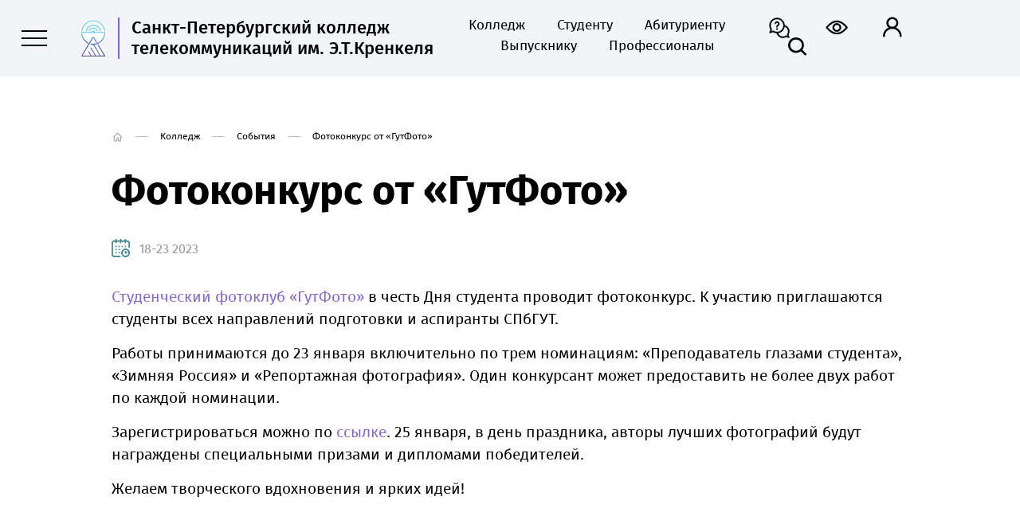

--- FILE ---
content_type: text/html; charset=UTF-8
request_url: https://sutkt.ru/o-kolledzhe/events/18-01-2023-fotokonkurs-ot-gutfoto
body_size: 8534
content:
<!DOCTYPE html>
<html lang='ru' class=''>
<head>
	<meta charset='UTF-8' />
	<title>Фотоконкурс от «ГутФото» - Санкт-Петербургский колледж телекоммуникаций им. Э.Т. Кренкеля</title>
	<meta name='description' content='Фотоконкурс от «ГутФото» - Санкт-Петербургский колледж телекоммуникаций им. Э.Т. Кренкеля' />
	<meta name='keywords' content='Фотоконкурс от «ГутФото» - Санкт-Петербургский колледж телекоммуникаций им. Э.Т. Кренкеля' />
	<meta name='viewport' content='width=1400' />
	<meta http-equiv='X-UA-Compatible' content='ie=edge'>
	
	
	<meta property='og:type' content='website'>
	<meta property='og:title' content='Фотоконкурс от «ГутФото» - Санкт-Петербургский колледж телекоммуникаций им. Э.Т. Кренкеля'>
	<meta property='og:description' content='Фотоконкурс от «ГутФото» - Санкт-Петербургский колледж телекоммуникаций им. Э.Т. Кренкеля'>
	<meta property='og:site_name' content='Санкт-Петербургский колледж телекоммуникаций им. Э.Т. Кренкеля'>
	<meta property='og:locale' content='ru_RU'>
	<meta property='og:url' content='https://sutkt.ru/o-kolledzhe/events/18-01-2023-fotokonkurs-ot-gutfoto'>
	<meta property='og:image' content='https://sutkt.ru/new_site/images/og-preview.jpg'>
	<meta property='og:image:width' content='968'>
	<meta property='og:image:height' content='504'>

	<meta name='twitter:title' content='Фотоконкурс от «ГутФото» - Санкт-Петербургский колледж телекоммуникаций им. Э.Т. Кренкеля'>
	<meta name='twitter:image:src' content='https://sutkt.ru/news_site/images/og-preview.jpg'>
	<meta name='twitter:card' content='summary_large_image'>
	<meta name='twitter:url' content='https://sutkt.ru/o-kolledzhe/events/18-01-2023-fotokonkurs-ot-gutfoto'>
	<meta name='twitter:domain' content='sutkt.ru'>
	
	<link rel='stylesheet' type='text/css' href='/new_site/theme/css/normalize.css?1721317965' />
	<link rel='stylesheet' type='text/css' href='/new_site/theme/css/style.css?831805388' />
	<link rel='stylesheet' href='/new_site/js/OwlCarousel2/dist/assets/owl.carousel.min.css'>
	<link rel='stylesheet' href='/new_site/js/OwlCarousel2/dist/assets/owl.theme.default.min.css'>
	<link rel='stylesheet' type='text/css' href='/new_site/theme/css/jquery-ui.css?289581682' />
	<link rel='stylesheet' type='text/css' href='/new_site/theme/css/slick.css?210577169' />
	<link rel='stylesheet' type='text/css' href='/new_site/theme/css/animate.css?1626407357' />
	<link rel='stylesheet' type='text/css' href='/new_site/theme/css/eye.css?1446701609' />
	<link rel='stylesheet' type='text/css' href='/new_site/theme/css/adaptiv.css?2027588563' />
	
	<link rel='shortcut icon' href='/new_site/favicon.ico' />
	<script src='/new_site/js/jquery.js?v=2'></script>
	<script src='/new_site/js/jquery-ui.js'></script>
	<script src='/new_site/js/OwlCarousel2/dist/owl.carousel.min.js'></script>
	<script src='/new_site/js/WOW.js'></script>
	<script>new WOW().init();</script>
	
</head>
<body class='body'>
	
	<div id='black'></div>
<div id='mod'>
	<div class='close'></div>
	<div id='modbox'></div>
</div>
<div id='mod2'>
	<div class='close'></div>
	<div id='modbox2'></div>
</div>
	
	<div class='vt_hide'>
		<header class='inner' data-i='inner'>
			<div class='vt0 menu wow animate__fadeIn' data-wow-duration='0.5s'>
				<div class='lmenu clearfix'>
					<a class='menubtn'>
						<span></span>
						<span></span>
						<span></span>
					</a>
					<a class='menu-close none'></a>
					<a href='/' class='logo'>
			<img src='/new_site/theme/images/logo3.svg' alt='Санкт-Петербургский колледж телекоммуникаций им. Э.Т. Кренкеля' />
			<span class='logoText'>Санкт-Петербургский колледж<br>телекоммуникаций им. Э.Т.Кренкеля</span>
		</a>
					<div class='vt399'>
			<div class='vt400'><a href='/o-kolledzhe'>Колледж</a><a href='/studentu'>Студенту</a><a href='/abiturientu'>Абитуриенту</a><a href='/vipuskniku'>Выпускнику</a><a href='/professionals'>Профессионалы</a></div>
		</div>	
					<a href='/poisk' class='srch mob'><img src='/new_site/theme/images/search1.svg' alt='' /></a>
				</div>
				<div class='rmenu clearfix'>
					<a href='/vopros-otvet' class='faq'><img src='/new_site/theme/images/faq1.svg' alt='' /></a>
					<a class='eye specialButton eye_btn clearfix'><img src='/new_site/theme/images/eye1.svg' alt=''></a>
					<input type='hidden' id='eye_status' name='eye_status' value='0' />
					<a href='https://lk.sut.ru/cabinet/' class='person no_mob' rel='external'><img src='/new_site/theme/images/person1.svg' alt='' /></a>
					<a href='/poisk' class='srch no_mob'><img src='/new_site/theme/images/search1.svg' alt='' /></a>
				</div>
			</div>	
		</header>
		
		<div class='vt6 none'>
		<div class='vt0'>
			<div class='vt7'>
				<div class='vt7a'><div class='vt116 mob'>
						<div class='vt117 clearfix'>
							<a href='/vopros-otvet' class='faq'><img src='/new_site/theme/images/faq.svg' alt='' /></a>
							<a class='eye specialButton eye_btn clearfix'><img src='/new_site/theme/images/eye.svg' alt=''></a>
							<a href='https://lk.sut.ru/cabinet/' class='person' rel='external'><img src='/new_site/theme/images/person.svg' alt='' /></a>
						</div>
					</div><div class='vt118'><a href='/sveden' class='vt9'>Сведения об образовательной организации</a><div class='vt119' data-i='2'></div>
							</div><div class='vt89 vt89-2 none mob'><a href='/sveden/common' class='vt90'>Основные сведения</a><a href='/sveden/struct' class='vt90'>Структура и органы управления образовательной организацией</a><a href='/sveden/document' class='vt90'>Документы</a><a href='/sveden/education' class='vt90'>Образование</a><a href='/sveden/eduStandarts' class='vt90'>Образовательные стандарты и требования</a><a href='/sveden/employees' class='vt90'>Педагогический состав</a><a href='/sveden/objects' class='vt90'>Материально-техническое обеспечение и оснащённость образовательного процесса. Доступная среда</a><a href='/sveden/grants' class='vt90'>Стипендии и меры поддержки обучающихся</a><a href='/sveden/paid_edu' class='vt90'>Платные образовательные услуги</a><a href='/sveden/budget' class='vt90'>Финансово-хозяйственная деятельность</a><a href='/sveden/vacant' class='vt90'>Вакантные места для приема (перевода) обучающихся</a><a href='/sveden/inter' class='vt90'>Международное сотрудничество</a><a href='/sveden/catering' class='vt90'>Организация питания в образовательной организации</a></div><div class='vt118'><a href='/o-kolledzhe' class='vt9'>Колледж</a><div class='vt119' data-i='1'></div>
							</div><div class='vt89 vt89-1 none mob'><a href='/o-kolledzhe/o-nas' class='vt90'>О нас</a><a href='/o-kolledzhe/history' class='vt90'>История колледжа</a><a href='/o-kolledzhe/news' class='vt90'>Новости</a><a href='/o-kolledzhe/dostigeniya' class='vt90'>Достижения</a><a href='https://www.sut.ru/university/anticorruption' target='_blank' class='vt90'>Противодействие коррупции</a><a href='/o-kolledzhe/rekvezity' class='vt90'>Реквизиты</a><a href='/o-kolledzhe/contakts' class='vt90'>Контакты</a><a href='/o-kolledzhe/otkritiy-reestr-dokumentov' class='vt90'>Вакансии</a><a href='/o-kolledzhe/sotrudnikam' class='vt90'>Сотрудникам</a><a href='/o-kolledzhe/predmetno-ciklovie-komissii' class='vt90'>Предметные (цикловые) комиссии</a><a href='/o-kolledzhe/otdeleniya' class='vt90'>Отделения</a><a href='https://www.sut.ru/university/bezopasnost' target='_blank' class='vt90'>Безопасность</a><a href='https://sutkt.ru/specialnosti' target='_blank' class='vt90'>Специальности</a></div><div class='vt118'><a href='/studentu' class='vt9'>Студенту</a><div class='vt119' data-i='5'></div>
							</div><div class='vt89 vt89-5 none mob'><a href='https://lk.sut.ru/cabinet/' target='_blank' class='vt90'>Личный кабинет</a><a href='/studentu/raspisanie-zvonkov' class='vt90'>Расписание звонков</a><a href='/studentu/raspisanie-zanyatiy' class='vt90'>Расписание занятий</a><a href='/studentu/raspisanye-zachetov' class='vt90'>Расписание зачётов</a><a href='/studentu/raspisanie-ekzamenacionnoy-sessii' class='vt90'>Расписание экзаменационной сессии</a><a href='https://sutkt.ru/new_site/images/upload/file/kons-1-25-26.pdf' target='_blank' class='vt90'>График консультаций преподавателей</a><a href='https://sutkt.ru/new_site/images/upload/file/dolg-1-25-26.pdf' target='_blank' class='vt90'>График принятия академических задолженностей</a><a href='/studentu/grafik-uchebnogo-processa' class='vt90'>График учебного процесса</a><a href='/studentu/proizvodstvennaya-praktika-1' class='vt90'>Производственная практика</a><a href='/studentu/studencheskaya-zhizn' class='vt90'>Студенческая жизнь</a><a href='/studentu/biblioteka' class='vt90'>Библиотека</a><a href='/studentu/virtualniy-muzey' class='vt90'>Виртуальный музей</a><a href='/studentu/poleznaya-informaciya' class='vt90'>Полезная информация</a><a href='/studentu/vipusknaya-kvalifikacionnaya-rabota' class='vt90'>Выпускная квалификационная работа</a><a href='/studentu/den-spo' class='vt90'>День СПО</a></div><div class='vt118'><a href='/abiturientu' class='vt9'>Абитуриенту</a><div class='vt119' data-i='6'></div>
							</div><div class='vt89 vt89-6 none mob'><a href='/abiturientu/pravila-priema' class='vt90'>Правила приёма</a><a href='/abiturientu/den-otkritih-dverey' class='vt90'>День открытых дверей</a><a href='https://abiturient.sut.ru/' class='vt90'>Личный кабинет абитуриента</a><a href='https://sutkt.ru/specialnosti' target='_blank' class='vt90'>Специальности</a><a href='/abiturientu/kontakti' class='vt90'>Контакты</a><a href='/abiturientu/obschezhitiya' class='vt90'>Общежития</a><a href='/abiturientu/chasto-zadavaemie-voprosi-1' class='vt90'>Часто задаваемые вопросы</a></div><div class='vt118 clearfix'><a href='/vipuskniku' class='vt9'>Выпускнику</a></div><div class='vt118 clearfix'><a href='/professionals' class='vt9'>Профессионалы</a></div><div class='vt118 clearfix'><a href='https://lk.sut.ru/cabinet/' target='_blank' class='vt9'>Личный кабинет</a></div><div class='vt118 clearfix'><a href='https://www.sut.ru/university/anticorruption' target='_blank' class='vt9'>О противодействии коррупции</a></div><div class='vt118 clearfix'><a href='/specialnosti' class='vt9'>Специальности</a></div><div class='vt86'>
						<div class='social clearfix vt13 mob'>
							<a class='vk soc left' href='https://vk.com/sutktru' rel='external'>Наше сообщество ВКонтакте</a>
						</div>
						<a href='tel:+78123233328' class='vt87'>
							+7 (812) 323-33-28
						</a>
						<div class='vt88'>
							<a href='https://lk.sut.ru/cabinet/' class='person' rel='external'></a>
							<a class='srch'></a>
						</div>
					</div>
				</div>
			</div>
			<div class='vt8'>
				<div class='vt10'><a href='/sveden' class='vt9 vt9a set' data-i='2'>Сведения об образовательной организации</a><div class='vt588' id='menu2'><a href='/sveden/common' class='vt11'>Основные сведения</a><a href='/sveden/struct' class='vt11'>Структура и органы управления образовательной организацией</a><a href='/sveden/document' class='vt11'>Документы</a><a href='/sveden/education' class='vt11'>Образование</a><a href='/sveden/eduStandarts' class='vt11'>Образовательные стандарты и требования</a><a href='/sveden/employees' class='vt11'>Педагогический состав</a><a href='/sveden/objects' class='vt11'>Материально-техническое обеспечение и оснащённость образовательного процесса. Доступная среда</a><a href='/sveden/grants' class='vt11'>Стипендии и меры поддержки обучающихся</a><a href='/sveden/paid_edu' class='vt11'>Платные образовательные услуги</a><a href='/sveden/budget' class='vt11'>Финансово-хозяйственная деятельность</a><a href='/sveden/vacant' class='vt11'>Вакантные места для приема (перевода) обучающихся</a><a href='/sveden/inter' class='vt11'>Международное сотрудничество</a><a href='/sveden/catering' class='vt11'>Организация питания в образовательной организации</a></div><a href='/o-kolledzhe' class='vt9 vt9a set' data-i='1'>Колледж</a><div class='vt588' id='menu1'><a href='/o-kolledzhe/o-nas' class='vt11'>О нас</a><a href='/o-kolledzhe/history' class='vt11'>История колледжа</a><a href='/o-kolledzhe/news' class='vt11'>Новости</a><a href='/o-kolledzhe/dostigeniya' class='vt11'>Достижения</a><a href='https://www.sut.ru/university/anticorruption' target='_blank' class='vt11'>Противодействие коррупции</a><a href='/o-kolledzhe/rekvezity' class='vt11'>Реквизиты</a><a href='/o-kolledzhe/contakts' class='vt11'>Контакты</a><a href='/o-kolledzhe/otkritiy-reestr-dokumentov' class='vt11'>Вакансии</a><a href='/o-kolledzhe/sotrudnikam' class='vt11'>Сотрудникам</a><a href='/o-kolledzhe/predmetno-ciklovie-komissii' class='vt11'>Предметные (цикловые) комиссии</a><a href='/o-kolledzhe/otdeleniya' class='vt11'>Отделения</a><a href='https://www.sut.ru/university/bezopasnost' target='_blank' class='vt11'>Безопасность</a><a href='https://sutkt.ru/specialnosti' target='_blank' class='vt11'>Специальности</a></div></div>
				<div class='vt10'><a href='/studentu' class='vt9 vt9a set' data-i='5'>Студенту</a><div class='vt588' id='menu5'><a href='https://lk.sut.ru/cabinet/' target='_blank' class='vt11'>Личный кабинет</a><a href='/studentu/raspisanie-zvonkov' class='vt11'>Расписание звонков</a><a href='/studentu/raspisanie-zanyatiy' class='vt11'>Расписание занятий</a><a href='/studentu/raspisanye-zachetov' class='vt11'>Расписание зачётов</a><a href='/studentu/raspisanie-ekzamenacionnoy-sessii' class='vt11'>Расписание экзаменационной сессии</a><a href='https://sutkt.ru/new_site/images/upload/file/kons-1-25-26.pdf' target='_blank' class='vt11'>График консультаций преподавателей</a><a href='https://sutkt.ru/new_site/images/upload/file/dolg-1-25-26.pdf' target='_blank' class='vt11'>График принятия академических задолженностей</a><a href='/studentu/grafik-uchebnogo-processa' class='vt11'>График учебного процесса</a><a href='/studentu/proizvodstvennaya-praktika-1' class='vt11'>Производственная практика</a><a href='/studentu/studencheskaya-zhizn' class='vt11'>Студенческая жизнь</a><a href='/studentu/biblioteka' class='vt11'>Библиотека</a><a href='/studentu/virtualniy-muzey' class='vt11'>Виртуальный музей</a><a href='/studentu/poleznaya-informaciya' class='vt11'>Полезная информация</a><a href='/studentu/vipusknaya-kvalifikacionnaya-rabota' class='vt11'>Выпускная квалификационная работа</a><a href='/studentu/den-spo' class='vt11'>День СПО</a></div><a href='/abiturientu' class='vt9 vt9a set' data-i='6'>Абитуриенту</a><div class='vt588' id='menu6'><a href='/abiturientu/pravila-priema' class='vt11'>Правила приёма</a><a href='/abiturientu/den-otkritih-dverey' class='vt11'>День открытых дверей</a><a href='https://abiturient.sut.ru/' class='vt11'>Личный кабинет абитуриента</a><a href='https://sutkt.ru/specialnosti' target='_blank' class='vt11'>Специальности</a><a href='/abiturientu/kontakti' class='vt11'>Контакты</a><a href='/abiturientu/obschezhitiya' class='vt11'>Общежития</a><a href='/abiturientu/chasto-zadavaemie-voprosi-1' class='vt11'>Часто задаваемые вопросы</a></div><a href='/vipuskniku' class='vt9 vt9a set' data-i='112'>Выпускнику</a><div class='vt588' id='menu112'></div><a href='/professionals' class='vt9 vt9a set' data-i='113'>Профессионалы</a><div class='vt588' id='menu113'></div></div><div class='vt10 vt10a'>
					<div><a href='/specialnosti' class='vt12'>Специальности</a><a href='/vopros-otvet' class='vt12'>Вопрос-ответ</a><a href='/chasto-zadavaemie-voprosi' class='vt12'>Часто задаваемые вопросы</a><a href='http://appeal.sut.ru/' class='vt12'>Обращения граждан</a><a href='https://www.sut.ru/university/oko-spbgut' class='vt12'>Оценка качества образования</a><a href='https://www.sut.ru/education/eios' class='vt12'>Электронная информационная образовательная среда</a></div>
					<div class='ph'>
						<span>
							Приёмная директора
						</span>
						<a href='tel:+78123230373'>
							+7 (812) 323-03-73
						</a>
						<a href='mailto:sekretar@sutkt.ru' class='mail'>sekretar@sutkt.ru</a>
					</div>
					<div class='ph vt587'>
						<span>
							Приёмная комиссия
						</span>
						<a href='tel:+78123233328'>
							+7 (812) 323-33-28
						</a>
						<a href='mailto:pk@sutkt.ru' class='mail'>pk@sutkt.ru</a>
					</div>
					<div class='ph vt401'>
						<a href='tel:'>
							
						</a>
					</div>
					<div class='ph vt401'>
						<a href='tel:'>
							
						</a>
					</div>
					<div class='location'>						
						Россия, 191186, г. Санкт-Петербург, наб. реки Мойки, д. 61, лит. А.
					</div>
					<div class='social clearfix vt13'>
						<a class='vk soc left' href='https://vk.com/sutktru' rel='external'>Наше сообщество ВКонтакте</a>
					</div>
				</div>
				<div class='clear'></div>
			</div>
			<div class='clear'></div>
		</div>
		<div class='vt14'></div>
	</div>
<div class='vt15 vt1'><div class='vt2' itemscope itemtype='https://schema.org/BreadcrumbList'><a href='/' class='path path_home'><img src='/new_site/theme/images/home_black.svg' alt='' class='home_black'><img src='/new_site/theme/images/home_white.svg' alt='' class='home_white'><img src='/new_site/theme/images/home_act.svg' alt='' class='home_act'></a><span class='path_arr'></span><span class='path' itemprop='itemListElement' itemscope='' itemtype='https://schema.org/ListItem'><a href='/o-kolledzhe' itemprop='name'>Колледж</a></span><span class='path_arr'></span><span class='path' itemprop='itemListElement' itemscope='' itemtype='https://schema.org/ListItem'><a href='/o-kolledzhe/events' itemprop='name'>События</a></span><span class='path_arr'></span><span class='path' itemprop='itemListElement' itemscope='' itemtype='https://schema.org/ListItem'><span itemprop='name'>Фотоконкурс от «ГутФото»</span></span>
		</div><div class='vt3'>
					<h1>Фотоконкурс от «ГутФото»</h1>
					<div class='clear'></div>
				</div><span class='vt291'>
						18-23  2023
					</span><div class='vt4'><p><span style="font-size: 14pt;"><a href="https://vk.com/gutphoto" mention="" mention_id="club118529691" onclick="return mentionClick(this, event)" onmouseover="mentionOver(this)">Студенческий фотоклуб &laquo;ГутФото&raquo;</a>&nbsp;в честь Дня студента проводит фотоконкурс. К участию приглашаются студенты всех направлений подготовки и аспиранты СПбГУТ.</span></p>
<p><span style="font-size: 14pt;">Работы принимаются до 23 января включительно по трем номинациям: &laquo;Преподаватель глазами студента&raquo;, &laquo;Зимняя Россия&raquo; и &laquo;Репортажная фотография&raquo;. Один конкурсант может предоставить не более двух работ по каждой номинации.</span></p>
<p><span style="font-size: 14pt;">Зарегистрироваться можно по&nbsp;<a href="https://vk.com/away.php?to=https%3A%2F%2Fforms.gle%2FZKvhCUFvR9npKYua6&amp;cc_key=" target="_blank" rel="noopener">ссылке</a>. 25 января, в день праздника, авторы лучших фотографий будут награждены специальными призами и дипломами победителей.</span></p>
<p><span style="font-size: 14pt;">Желаем творческого вдохновения и ярких идей!&nbsp;</span></p></div></div>
		<div class='vt0 blocks-box'><div class='page_text_btn_wrap vt121'>
						<div class='page_text_block'>
							<h2></h2>
							<div class="vt0">
<div class="vt16">
<div class="vt112 vt112-0" id="vt112-0">
<div class="vt17 vt17-0 clearfix" data-i="0"><a href="https://www.sut.ru/new_site/images/event/1674030514.png" rel="gallery" class="vt18 vt18-0" data-i="0"><img src="https://www.sut.ru/new_site/images/event/1674030514_small.png" alt="Фотоконкурс от &laquo;ГутФото&raquo;" /></a></div>
</div>
<div class="vt106 vt106a vt114 gall-prev vt114-0" data-i="0" id="gall-prev-0"></div>
<div class="vt106 vt106b vt114 gall-next vt114-0" data-i="0" id="gall-next-0"></div>
<div class="vt111 vt111-0 clearfix none" data-i="0">
<div class="vt113 set" data-i="0"></div>
</div>
</div>
</div>
						</div>
					</div></div>
		<div class='vt15 vt1'><div class='vt21'>
					При использовании материалов ссылка на сайт обязательна.
				</div><div class='vt24'>
		<div class='vt25'>
			<div class='vt26'>
				3
			</div>
			<div class='vt27' data-f='0'></div>
		</div>
		<div class='vt28'>
			Поделиться:
		</div>
		<div class='vt29'>
			<script src='https://yastatic.net/es5-shims/0.0.2/es5-shims.min.js'></script>
			<script src='https://yastatic.net/share2/share.js'></script>
			<div class='ya-share2' data-services='vkontakte'></div>
		</div>
		<script>
			$('.vt27').click(function(){
				var f = $('.vt27').attr('data-f');
				
				if(f == 0)
				{
					$('.vt27').attr('data-f',1);
					
					$.ajax({
						url: '/new_site/inc/ajax.php',
						type: 'POST',
						data: {
							  'add_likes' : 1
							, 'table' : 'event'
							, 'id' : '48'
						},
						success: function(j){
							$('.vt26').html(j);
						}
					});
				}
			});
		</script>
	</div></div><div class='vt0 vt1 vt108'>
				<div class='vt30'>
					Другие события
				</div>
				<div class='vt31 vt107' id='event-box'>
					<div class='vt105'><a href='/o-kolledzhe/events/25-01-2026-v-tatyanin-den-studentov-priglashaut-na-prazdnichniy-moleben-v-isaakievskiy-sobor' class='blitem vt98 vt98a' style='background: #000000;'>
								<img src='/new_site/images/event/1769169410.png' alt='В Татьянин день студентов приглашают на праздничный молебен в Исаакиевский собор' />
								<span class='dark'></span>
								<span class='date'>
									25 января
								</span>
								<span class='bltext'>
									В Татьянин день студентов приглашают на праздничный молебен в Исаакиевский собор
								</span>
							</a><a href='/o-kolledzhe/events/29-12-2025-masterskaya-t2-v-spbgut-otkrivaet-nabor-studentov' class='blitem vt98 vt98a' style='background: #000000;'>
								
								<span class='date'>
									29 декабря-15 января
								</span>
								<span class='bltext'>
									Мастерская Т2 в СПбГУТ открывает набор студентов
								</span>
							</a><a href='/o-kolledzhe/events/23-12-2025-v-spbgut-proydet-konferenciya-rabotnikov-i-obuchauschihsya' class='blitem vt98 vt98a' style='background: #000000;'>
								<img src='/new_site/images/event/1766397292.png' alt='В СПбГУТ пройдет конференция работников и обучающихся' />
								<span class='dark'></span>
								<span class='date'>
									23 декабря
								</span>
								<span class='bltext'>
									В СПбГУТ пройдет конференция работников и обучающихся
								</span>
							</a><a href='/o-kolledzhe/events/22-12-2025-blagotvoritelnaya-akciya-dlya-vospitannikov-detskih-domov' class='blitem vt98 vt98a' style='background: #000000;'>
								<img src='/new_site/images/event/1766654980.png' alt='Благотворительная акция для воспитанников детских домов' />
								<span class='dark'></span>
								<span class='date'>
									22-30 декабря
								</span>
								<span class='bltext'>
									Благотворительная акция для воспитанников детских домов
								</span>
							</a><a href='/o-kolledzhe/events/16-12-2025-kursi-podgotovki-k-vstupitelnim-ispitaniyam-v-spbgut-start--2-fevralya' class='blitem vt98 vt98a' style='background: #000000;'>
								<img src='/new_site/images/event/1766560523.png' alt='Курсы подготовки к вступительным испытаниям в СПбГУТ. Старт — 2 февраля' />
								<span class='dark'></span>
								<span class='date'>
									16 декабря-1 февраля
								</span>
								<span class='bltext'>
									Курсы подготовки к вступительным испытаниям в СПбГУТ. Старт — 2 февраля
								</span>
							</a><a href='/o-kolledzhe/events/10-12-2025-sankt-peterburgskiy-kolledzh-telekommunikaciy-priglashaet-na-den-otkritih-dverey' class='blitem vt98 vt98a' style='background: #000000;'>
								<img src='/new_site/images/event/1765296881.jpg' alt='Санкт-Петербургский колледж телекоммуникаций приглашает на День открытых дверей' />
								<span class='dark'></span>
								<span class='date'>
									10 декабря
								</span>
								<span class='bltext'>
									Санкт-Петербургский колледж телекоммуникаций приглашает на День открытых дверей
								</span>
							</a><a href='/o-kolledzhe/events/05-12-2025-pushkinskaya-karta-pereezzhaet-v-vtb' class='blitem vt98 vt98a' style='background: #000000;'>
								<img src='/new_site/images/event/1765185283.png' alt='«Пушкинская карта» переезжает в ВТБ' />
								<span class='dark'></span>
								<span class='date'>
									5-28 декабря
								</span>
								<span class='bltext'>
									«Пушкинская карта» переезжает в ВТБ
								</span>
							</a><a href='/o-kolledzhe/events/04-12-2025-priglashaem-na-vstrechu-s-uchastnikami-arkticheskih-ekspediciy-spbgut' class='blitem vt98 vt98a' style='background: #000000;'>
								<img src='/new_site/images/event/1765297054.png' alt='Приглашаем на встречу с участниками Арктических экспедиций СПбГУТ!' />
								<span class='dark'></span>
								<span class='date'>
									4 декабря
								</span>
								<span class='bltext'>
									Приглашаем на встречу с участниками Арктических экспедиций СПбГУТ!
								</span>
							</a><a href='/o-kolledzhe/events/01-12-2025-olimpiada-telekom-planeta-dlya-shkolnikov-i-studentov-kolledzhey' class='blitem vt98 vt98a' style='background: #00aeef;'>
								<img src='/new_site/images/event/1765299301.png' alt='Олимпиада «Телеком-планета» для школьников и студентов колледжей' />
								<span class='dark'></span>
								<span class='date'>
									1 декабря-28 февраля
								</span>
								<span class='bltext'>
									Олимпиада «Телеком-планета» для школьников и студентов колледжей
								</span>
							</a><a href='/o-kolledzhe/events/25-11-2025-v-spbgut-proydet-yarmarka-vakansiy-bonchkarera' class='blitem vt98 vt98a' style='background: #000000;'>
								<img src='/new_site/images/event/1763540142.png' alt='В СПбГУТ пройдет ярмарка вакансий «Бонч.Карьера»' />
								<span class='dark'></span>
								<span class='date'>
									25 ноября
								</span>
								<span class='bltext'>
									В СПбГУТ пройдет ярмарка вакансий «Бонч.Карьера»
								</span>
							</a><a href='/o-kolledzhe/events/19-11-2025-ischem-glavu-studsoveta-spbgut-otkrita-registraciya-kandidatov' class='blitem vt98 vt98a' style='background: #000000;'>
								<img src='/new_site/images/event/1765299159.png' alt='Ищем главу Студсовета СПбГУТ! Открыта регистрация кандидатов' />
								<span class='dark'></span>
								<span class='date'>
									19 ноября-12 декабря
								</span>
								<span class='bltext'>
									Ищем главу Студсовета СПбГУТ! Открыта регистрация кандидатов
								</span>
							</a><a href='/o-kolledzhe/events/12-11-2025-sankt-peterburgskiy-kolledzh-telekommunikaciy-priglashaet-na-den-otkritih-dverey' class='blitem vt98 vt98a' style='background: #000000;'>
								<img src='/new_site/images/event/1762891351.jpg' alt='Санкт-Петербургский колледж телекоммуникаций приглашает на День открытых дверей' />
								<span class='dark'></span>
								<span class='date'>
									12 ноября
								</span>
								<span class='bltext'>
									Санкт-Петербургский колледж телекоммуникаций приглашает на День открытых дверей
								</span>
							</a><a href='/o-kolledzhe/events/07-11-2025-spbkt-v-finale-premii-fontanki-golosuem' class='blitem vt98 vt98a' style='background: #000000;'>
								<img src='/new_site/images/event/1762938507.png' alt='СПбКТ в финале премии «Фонтанки». Голосуем!' />
								<span class='dark'></span>
								<span class='date'>
									7 ноября-10 декабря
								</span>
								<span class='bltext'>
									СПбКТ в финале премии «Фонтанки». Голосуем!
								</span>
							</a><a href='/o-kolledzhe/events/01-11-2025-zubastik-iz-spbgut-poboretsya-za-pobedu-v-bitve-robotov' class='blitem vt98 vt98a' style='background: #000000;'>
								<img src='/new_site/images/event/1761293039.png' alt='«Зубастик» из СПбГУТ поборется за победу в «Битве роботов»' />
								<span class='dark'></span>
								<span class='date'>
									1 ноября
								</span>
								<span class='bltext'>
									«Зубастик» из СПбГУТ поборется за победу в «Битве роботов»
								</span>
							</a><a href='/o-kolledzhe/events/01-11-2025-kak-rabotaem-uchimsya-i-otdihaem-v-noyabre' class='blitem vt98 vt98a' style='background: #000000;'>
								<img src='/new_site/images/event/1761724948.png' alt='Как работаем, учимся и отдыхаем в ноябре' />
								<span class='dark'></span>
								<span class='date'>
									1-4 ноября
								</span>
								<span class='bltext'>
									Как работаем, учимся и отдыхаем в ноябре
								</span>
							</a><a href='/o-kolledzhe/events/01-11-2025-opros-dlya-spbgut-na-platforme-neravnodushniy-chelovek' class='blitem vt98 vt98a' style='background: #000000;'>
								<img src='/new_site/images/event/1762934833.png' alt='Опрос для СПбГУТ на платформе «Неравнодушный человек»' />
								<span class='dark'></span>
								<span class='date'>
									1-17 ноября
								</span>
								<span class='bltext'>
									Опрос для СПбГУТ на платформе «Неравнодушный человек»
								</span>
							</a><a href='/o-kolledzhe/events/27-10-2025-stipendialnaya-programma-sistema-dlya-studentov-vuzov-i-kolledzhey' class='blitem vt98 vt98a' style='background: #000000;'>
								<img src='/new_site/images/event/1762410895.jpeg' alt='Стипендиальная программа «Система» для студентов вузов и колледжей' />
								<span class='dark'></span>
								<span class='date'>
									27 октября-10 ноября
								</span>
								<span class='bltext'>
									Стипендиальная программа «Система» для студентов вузов и колледжей
								</span>
							</a><a href='/o-kolledzhe/events/20-10-2025-studencheskaya-predmetnaya-olimpiada-po-informatike-i-informacionnim-tehnologiyam-2025' class='blitem vt98 vt98a' style='background: #000000;'>
								<img src='/new_site/images/event/1758113983.png' alt='Студенческая предметная олимпиада по информатике и информационным технологиям 2025' />
								<span class='dark'></span>
								<span class='date'>
									20 октября
								</span>
								<span class='bltext'>
									Студенческая предметная олимпиада по информатике и информационным технологиям 2025
								</span>
							</a><a href='/o-kolledzhe/events/13-10-2025-moleben-v-isaakievskom-sobore-v-chest-95-letiya-spbgut' class='blitem vt98 vt98a' style='background: #000000;'>
								<img src='/new_site/images/event/1760335456.jpg' alt='Молебен в Исаакиевском соборе в честь 95-летия СПбГУТ' />
								<span class='dark'></span>
								<span class='date'>
									13 октября
								</span>
								<span class='bltext'>
									Молебен в Исаакиевском соборе в честь 95-летия СПбГУТ
								</span>
							</a><a href='/o-kolledzhe/events/13-10-2025-95-letie-spbgut-programma-prazdnovaniya-ubileya-s-13-po-17-oktyabrya' class='blitem vt98 vt98a' style='background: #000000;'>
								<img src='/new_site/images/event/1760335509.png' alt='95-летие СПбГУТ: программа празднования юбилея с 13 по 17 октября' />
								<span class='dark'></span>
								<span class='date'>
									13-17 октября
								</span>
								<span class='bltext'>
									95-летие СПбГУТ: программа празднования юбилея с 13 по 17 октября
								</span>
							</a><div class='clear'></div>
					</div>
				</div>
				<div class='vt106 vt106a vt106c' id='event-prev'></div>
				<div class='vt106 vt106b vt106c' id='event-next'></div>
			</div>	<footer class='clearfix'>
			<div class='smcontainer clearfix wow animate__fadeIn' data-wow-duration='0.5s'>
				<div class='f1 left'>
					<div class='logo'>
						Санкт-Петербургский колледж<br>телекоммуникаций им. Э.Т.Кренкеля
					</div>
					<div class='text'>						
						Санкт-Петербургский государственный университет телекоммуникаций им. проф. М.А. Бонч-Бруевича
					</div>
					<div class='phones clearfix'>
						<div class='ph left'>
							<span>
								Приёмная директора
							</span>
							<a href='tel:+78123230373'>
								+7 (812) 323-03-73
							</a>
							<a href='mailto:sekretar@sutkt.ru' class='mail'>sekretar@sutkt.ru</a>
						</div>
						<div class='ph right'>
							<span>
								Приёмная комиссия
							</span>
							<a href='tel:+78123233328'>
								+7 (812) 323-33-28
							</a>
							<a href='mailto:pk@sutkt.ru' class='mail'>pk@sutkt.ru</a>
						</div>
					</div>
					<div class='phones phones2 clearfix'>
						<div class='ph left'>
							<a href='tel:'>
								
							</a>
						</div>
						<div class='ph right'>
							<a href='tel:'>
								
							</a>
						</div>
					</div>
					<div class='location'>
						Россия, 191186, г. Санкт-Петербург, наб. реки Мойки, д. 61, лит. А.
					</div>
					<a href='/sveden' class='linkf1 f1l1'>Сведения об образовательной организации</a><a href='https://www.sut.ru/university/anticorruption' target='_blank' class='linkf1'>О противодействии коррупции</a><a href='https://digital.gov.ru/ru/' target='_blank' class='linkf1'>Минцифры России</a>
					<div class='vt585'>
						<div class='flink'>
							© СПбГУТ 2026
						</div>
						<a href='//visualteam.ru' class='flink' rel='external'>Создание сайта &mdash; VisualTeam</a>
					</div>
				</div>
				<div class='f2 left'>
					<div class='ffitem'><a href='/sveden' class='big'>Сведения об образовательной организации</a><a href='/sveden/education' class='flink f1l1'>Образование</a><a href='/sveden/document' class='flink'>Документы</a><a href='/sveden/employees' class='flink'>Педагогический состав</a><a href='/sveden/vacant' class='flink'>Вакантные места для приема (перевода) обучающихся</a></div><div class='ffitem'><a href='/o-kolledzhe' class='big'>Колледж</a><a href='/o-kolledzhe/o-nas' class='flink f1l1'>О нас</a><a href='/o-kolledzhe/history' class='flink'>История колледжа</a><a href='/o-kolledzhe/contakts' class='flink'>Контакты</a><a href='/o-kolledzhe/otkritiy-reestr-dokumentov' class='flink'>Вакансии</a></div><div class='ffitem'><a href='/studentu' class='big'>Студенту</a><a href='https://lk.sut.ru/cabinet/' target='_blank' class='flink f1l1'>Личный кабинет</a><a href='/studentu/raspisanie-zvonkov' class='flink'>Расписание звонков</a><a href='/studentu/raspisanie-zanyatiy' class='flink'>Расписание занятий</a><a href='/studentu/raspisanye-zachetov' class='flink'>Расписание зачётов</a><a href='/studentu/raspisanie-ekzamenacionnoy-sessii' class='flink'>Расписание экзаменационной сессии</a><a href='https://sutkt.ru/new_site/images/upload/file/kons-1-25-26.pdf' target='_blank' class='flink'>График консультаций преподавателей</a><a href='https://sutkt.ru/new_site/images/upload/file/dolg-1-25-26.pdf' target='_blank' class='flink'>График принятия академических задолженностей</a><a href='/studentu/den-spo' class='flink'>День СПО</a></div>
				</div>
				<div class='f3'>
					<div class='ffitem'><a href='/abiturientu' class='big'>Абитуриенту</a><a href='/abiturientu/pravila-priema' class='flink f1l1'>Правила приёма</a><a href='/abiturientu/den-otkritih-dverey' class='flink'>День открытых дверей</a><a href='https://abiturient.sut.ru/' class='flink'>Личный кабинет абитуриента</a><a href='/abiturientu/konkursnaya-situaciya-2023-goda' class='flink'>Конкурсная ситуация 2023 года</a><a href='https://sutkt.ru/specialnosti' target='_blank' class='flink'>Специальности</a><a href='/abiturientu/kontakti' class='flink'>Контакты</a><a href='/abiturientu/obschezhitiya' class='flink'>Общежития</a></div><div class='ffitem'><a href='/vipuskniku' class='big'>Выпускнику</a></div><div class='ffitem'><a href='/professionals' class='big'>Профессионалы</a></div><div class='ffitem'><a href='/karta-sayta' class='big'>Карта сайта</a></div>
				</div>
				<div class='f4 right'>
					<a href='' class='loweye eye_btn'><img src='/new_site/theme/images/eye.svg' alt=''><span>Версия <br>для слабовидящих</span></a>
					<div>
						<a href='/specialnosti' class='phbook'>Специальности</a><a href='/vopros-otvet' class='phbook'>Вопрос-ответ</a><a href='/chasto-zadavaemie-voprosi' class='phbook'>Часто задаваемые вопросы</a><a href='http://appeal.sut.ru/' class='phbook'>Обращения граждан</a><a href='https://www.sut.ru/university/oko-spbgut' class='phbook'>Оценка качества образования</a><a href='https://www.sut.ru/education/eios' class='phbook'>Электронная информационная образовательная среда</a>
						
					</div>
					
					<div class='social clearfix'>
						<a class='vk soc left' href='https://vk.com/sutktru' rel='external'>Наше сообщество ВКонтакте</a>
					</div>

					<a href='//www.sut.ru' class='vt586' rel='external' title='Санкт-Петербургский государственный университет телекоммуникаций им. проф. М.А. Бонч-Бруевича'><img src='/new_site/images/sut.svg' alt=''></a>
				</div>
			</div>
			
	
			<img src='/new_site/theme/images/footerpng.png' alt='' class='footerpng'>
		</footer>
	</div>
	
	<div id='naverh' class='none'>Наверх</div>
	<script src='/new_site/inc/tinymce/tinymce.min.js?339398379'></script>
	<script src='/new_site/js/main.js?1077673682'></script>
</body>
</html>

--- FILE ---
content_type: text/css
request_url: https://sutkt.ru/new_site/theme/css/style.css?831805388
body_size: 24811
content:
@import url('https://fonts.googleapis.com/css2?family=Fira+Sans:ital,wght@0,100;0,200;0,300;0,400;0,500;0,600;0,700;0,800;0,900;1,100;1,200;1,300;1,400;1,500;1,600;1,700;1,800;1,900&display=swap');

::-webkit-scrollbar-button {
	background-image:url('');
	background-repeat:no-repeat;
	width:6px;
	height:6px
}

::-webkit-scrollbar-track {
	background-color:#edf3f5;
}

::-webkit-scrollbar-thumb {
	-webkit-border-radius: 0px;
	border-radius: 0px;
	background-color:#8367D3;
	cursor: pointer;
}

::-webkit-scrollbar-thumb:hover{
	background-color:#8367D3;
}

::-webkit-resizer{
	background-image:url('');
	background-repeat:no-repeat;
	width:6px;
	height:6px
}

::-webkit-scrollbar{
	width: 6px;
	height: 6px;
}

*,
*::before,.future .right .vtur
*::after {
	margin: 0;
	padding: 0; 
	border: 0;
	font-family: 'Fira Sans', sans-serif !important;
}

html {
	font-size: 16px; 
	overflow:  unset !important;
}

body {
	font-family: 'Fira Sans', sans-serif;
	font-size: 16px;
	font-weight: normal;
	color: #000; 
}

.clear
{
	clear: both;
	height: 0px;
	display: block;
}
.clear100
{
	clear: both;
	height: 0px;
	display: block;
	width: 100%;
}
.none
{
	display: none !important;
}


/* --- Navigation --- */

.navigation
{
	margin: 45px 0px 0px 0px;
}
.nav_table
{

}
.navigation a
{
	color: #333;
}
.block_nav {
	display: flex;
	justify-content: center;
}
.active_nav, .noactive_nav, .etc, .next_page, .prev_page
{
	color: #000;
	font-size: 1.5rem;
	font-weight: bold;
	width: 56px;
	height: 56px;
	line-height: 1;
	margin: 0px 0px 0px -1px;
	border: 2px solid #f2f4f5;
	background: #f2f4f5;
	display: flex;
	justify-content: center;
	align-items: center;
	box-sizing: border-box;
}
.prev_page
{
	background: url(../images/narr1.png) center no-repeat #f2f4f5;
}
.next_page
{
	background: url(../images/narr2.png) center no-repeat #f2f4f5;
}
.active_nav
{
	border: 2px solid #50a6ca;
//	-webkit-transition: all .3s ease;
//	transition: all .3s ease;
	background: #fff;
}
.etc
{

}
.nav_btn {
	margin: 0px 0px 0px 14px;
	position: relative;
}
.nav_btn:first-child {
	margin: 0px;
}
.active_nav div {
	position: relative;
	z-index: 7;
	background: #fff;
}
.active_nav:before, .active_nav:after {
	content: "";
	z-index: -1;
	display: block;
	position: absolute;
	background: #FFF;
	top: 50%;
	left: 50%;
	-webkit-transform: translate(-50%, -50%);
	    transform: translate(-50%, -50%);
	-webkit-animation-iteration-count: 1;
	    animation-iteration-count: 1;
	-webkit-transform-origin: 50% 50%;
	    transform-origin: 50% 50%;
}
.active_nav:before {
	width: calc(100% + 4px);
	height: 60%;
	z-index: 1;
//	-webkit-transition: height 0.6s;
//	transition: height 0.6s;
}
.active_nav:after {
	height: calc(100% + 4px);
	width: 60%;
	z-index: 1;
//	-webkit-transition: width 0.6s;
//	transition: width 0.6s;
}

/* --- // --- */



/* --- modal --- */

#mod {position: fixed;top: 50%;left: 50%; z-index: 99; display: none;}
#black {position: fixed;top: 0;left: 0;width: 100%;height: 100%;z-index: 90;display: none;background:#000;opacity: 0.7;}
.close {/*background: url("../images/mod_close.png") center no-repeat;*/background-repeat: no-repeat; background-position: center;background-image: url("data:image/svg+xml,%3Csvg width='38' height='38' fill='none' xmlns='http://www.w3.org/2000/svg'%3E%3Cpath stroke='%2354B7E1' stroke-width='2' d='M10.11 28.294L28.294 10.11M9.706 10.11L27.89 28.294'/%3E%3C/svg%3E"); background-size: cover; position: absolute; right: 25px; top: 25px; width: 24px; height: 24px; border: 0px; cursor: pointer; z-index: 99;}
.dialog, .dialog2, .dialog3, .cancel {cursor: pointer}
.modbox, #modbox {padding: 50px 75px; background: #fff; font-size: 1.125rem; line-height: 1;}

#mod2 {position: fixed;top: 50%;left: 50%; z-index: 99; display: none;}
.modbox2, #modbox2 {font-size: 1.125rem; line-height: 1;}
#mod2 .close {
	top: -30px;
	right: -40px;
	background: url("../images/close2.png") center no-repeat; background-size: cover;
}

/* --- // --- */

#naverh {
	position: fixed;
	z-index: 7;
	right: 25px;
	bottom: 25px;
	color: #8367D3;
	font-size: 0.875rem;
	line-height: 1;
	text-align: center;
	cursor: pointer;
}
#naverh::before {
	content: "";
	width: 56px;
	height: 56px;
	background: url(../images/naverh.png) center no-repeat #8367D3;
	margin: 0px 0px 10px 0px;
	display: block;
	border: 1px solid #fff;
}


.clear {
	clear: both;
}
.none {
	display: none !important;
}
h4 {
	/*margin: 0px 0px 20px;*/
}



header{
	padding: 0px 0px 0 0px;
	max-height: 730px;
	margin-bottom: -128px;
	height: 96px;
	overflow: hidden;
	position: relative;
	z-index: 7;
}



.menubtn{
	height: 20px;
	width: 32px;
	padding: 38px 32px;
	display: inline-block;
	margin: 0px 21px 0px -95px;
	position: absolute;
	top: 0px;
	left: 0px;
	cursor: pointer;
}

.menubtn span {
	display: block;
	width: 100%;
	height: 2px;
	background-color: #fff;
	opacity: 1;
	transition: .2s ease-out;
}

header.inner .menubtn span {
	background-color: #000;
}

.menubtn span:first-child,.menubtn span:nth-child(2) {	
	margin-bottom: 7px;
}

.menubtn:hover span{
	opacity: 0.7;
	transition: .2s ease-out;
}

.menubtn:hover span:last-child{	
	width: 60%;
	transition: .5s ease-out;
}

.menubtn:hover span:nth-child(2){
	width: 80%;
	transition: .3s ease-out;
}

.menu-close{
	height: 96px;
	width: 96px;
	display: inline-block;
	margin: 0px 25px 0px -99px;
	position: absolute;
	top: 0px;
	left: 0px;
	background: url(/new_site/theme/images/menu-close.png) center no-repeat #f2f4f7;
	cursor: pointer;
}


.clearfix:after {
	content: '';
	display: block;
	clear: both;
}


.menu {
	display:  flex;
	justify-content: space-between;
	align-items:  center;
	width:  100%;
	height:  96px;
}
.lmenu{

	float: left;
	display: flex;
	flex-flow:  row wrap;
}



.logo {
	display: flex;
	flex-flow: row nowrap;
	align-items:  center;
	margin-right: 10px;
	transition: .2s ease-out;
	color: #fff;
	font-size: 0.9375rem;
	line-height: 1;
}
.logo img {
	width: 54px;
	margin-right: 4px;
}
.logoText {
	font-style: normal;
	font-weight: 500;
	font-size: 1.375rem;
	line-height: 1.625rem;
	color: #FFFFFF;
	border-left: 2px solid #8367D3;
	padding-left: 15px;
}
.logo:hover {
	text-decoration: none;
}
footer .f1 .logo {
	top: 0px;
	font-style: normal;
	font-weight: 500;
	font-size: 1.3125rem;
	line-height: 1.625rem;
	color: #FFFFFF;
	border-left: 2px solid #8367D3;
	padding-left: 15px;
}
footer .f1 .logo img {
	width: 86px;
}

header.inner .logo {
//	background: url(../images/logo1.png);
	color: #000;
	text-decoration: none !important;
}
header.inner .logoText {
	color:  #000;
}

.years {
	height: 33px;
	width: 57px;

//	background: url(../images/headerimg.svg);
//	-webkit-background-size: contain;
//	background-size: contain;

	display: inline-block;
	margin-right: 10px;
	position: relative;
	top: -37px;
	transition: .2s ease-out;
}

header.inner .years {
//	background: url(../images/headerimg1.png);
//	-webkit-background-size: contain;
//	background-size: contain;
}



.menu ul{
	padding: 0;
	margin: 0;
	position: relative;
	top: -43px;
}
.menu ul li{
	display: inline-block;
	padding: 0;
	margin: 0px 40px 0px 0px;
	list-style-type: none;
}
.menu ul li:first-child{
	margin-left: 26px;
}
.menu ul li a, .menu ul li a:link, .menu ul li a:visited, .menu ul li a:active{
	text-decoration: none;
	color: #fff;
	font-size: 1.0625rem;
	background-image: linear-gradient(currentColor, currentColor);
	background-position: 0% 100%;
	background-repeat: no-repeat;
	background-size: 0% 2px;
	transition: background-size .3s;
	padding-bottom: 2px;
	display: inline-block;
	max-width: 120px;
}
header.inner .menu ul li a, header.inner .menu ul li a:link, header.inner .menu ul li a:visited, header.inner .menu ul li a:active {
	color: #000;
}
.menu ul li a:hover{

	background-size: 100% 2px;

}



.rmenu{

	float: right;

	display: inline-block;
}



a.eye, a.eye:link, a.eye:visited, a.eye:active{
	text-decoration: none;
	color: #fff;
	font-size: 0.75rem;
	line-height: 1;
	display: inline-block;
	height: 27px;
	font-weight: 400;
	letter-spacing: 0.5px;
	transition: .2s ease-out;
	opacity: 1;
	cursor: pointer;
}

header.inner a.eye, header.inner a.eye:link, header.inner a.eye:visited, header.inner a.eye:active {
	color: #000;
}
a.eye img {
	float: left;
	width: 28px;
	margin: 4px 10px 0px 0px;
}
a.eye span {
	float: left;
}

a.eye:hover{

	/*border-bottom: 2px solid #fff;*/

	transition: .2s ease-out;

	opacity: .8;

}



.logo:hover,

.years:hover,

.srch:hover,

.person:hover,

.faq:hover,

.lan:hover {

	opacity: .7;
	transition: .2s ease-out;
}



.eye span{

	position: relative;

	top: 0px;

}

a.faq, 
a.faq:link, 
a.faq:visited, 
a.faq:active{
	text-decoration: none;
	color: #fff;
	font-size: 0.75rem;
	line-height: 1;
	display: inline-block;
	height: 27px;
	font-weight: 400;
	letter-spacing: 0.5px;
	transition: .2s ease-out;
	opacity: 1;
	cursor: pointer;
	margin-right: 30px;
}

header.inner a.faq, 
header.inner a.faq:link, 
header.inner a.faq:visited,
header.inner a.faq:active {
	color: #000;
}
a.faq img {
	float: left;
	width: 28px;
	margin: 0px 10px 0px 0px;
}
a.faq span {
	float: left;
}

a.person, 
a.person:link, 
a.person:visited, 
a.person:active{
	text-decoration: none;
	color: #fff;
	font-size: 0.75rem;
	line-height: 1;
	display: inline-block;
	height: 27px;
	font-weight: 400;
	letter-spacing: 0.5px;
	transition: .2s ease-out;
	opacity: 1;
	cursor: pointer;
	margin-left: 30px;
}

header.inner a.person, 
header.inner a.person:link, 
header.inner a.person:visited,
header.inner a.person:active {
	color: #000;
}
a.person img {
	float: left;
	width: 24px;
	margin: 0px 10px 0px 0px;
}
a.person span {
	float: left;
}

.srch {
	display: inline-block;
	margin-left: 30px;

//	background: url(../images/search.svg);
//	-webkit-background-size: 23px auto;
//	background-size: 23px auto;

	width: 23px;
	height: 23px;
	position: relative;
	top: -5px;
	transition: .2s ease-out;	
	cursor: pointer;
}

header.inner .srch {
//	background: url(../images/search1.svg);
//	-webkit-background-size: 23px auto;
//	background-size: 23px auto;
}

.srch:hover{
	transition: .2s ease-out;
	border-radius: 3px;
}



.lan{

	display: inline-block;

	margin-left: 43px;

	background: url(../images/language_en.svg);

	-webkit-background-size: 22px auto;
	background-size: 22px auto;
	
	width: 22px;

	height: 22px;

	position: relative;

	top:-5px;

	transition: .2s ease-out;

	border-radius: 50%;

}



.lan:hover{
	
	
	
	transition: .2s ease-out;

}



.menu{

	position: relative;
	
	 z-index: 1;

}



.slider{

	width: 100%;
	
	position: relative;
	
	top: 20px;
	
	height: 730px;	

}



.slider .first{

	background-color: #448a80;
	
	object-fit: cover;
	
	width: 100%;
	
	height: 100%;

}

.slider .second{
	
	background-color: #446a8a;
	
	object-fit: cover;
	
	width: 100%;
	
	height: 100%;

}

.slider .third{
	
	background-color: #f5841e;
	
	object-fit: cover;
	
	width: 100%;
	
	height: 100%;

}


.slider .sl {
	background-color: #ccc;
	object-fit: cover;
	width: 100%;
	height: 100%;
	position: absolute;
	top: 0px;
	left: 0px;
	z-index: 1;
}
.slider .sl.set {
	z-index: 3;
}
.slider .sl img {
	object-fit: cover;
	position: absolute;
	right: 0;
	bottom: 0;
	display: inline-block;
	border: none !important;
	box-shadow: none !important;
}
.sltext{
	position: absolute;
	display: inline-block;
	color: #fff;
	top: 263px;
	max-width:  45%;
}
.gonext, .goprev {
	width: 57px;
	height: 57px;
	cursor: pointer;
	position: absolute;
	top: 383px;
	transition: 0.6s ease;
	opacity: 0;
	z-index: 5;
}
.gonext{
	right: 15px;
	background: url("../images/rbtn.png") no-repeat;
}
.goprev{
	left: 15px;
	background: url("../images/lbtn.png") no-repeat;
}
.dots{
	width: 100%;
	height: auto;
	position: relative;
	top: -42px;
	text-align: center;
	z-index: 5;
}
.ditem {
	cursor: pointer;
	height: 15px;
	width: 15px;
	margin: 0 4px;
	background: #fff;
	border-radius: 50%;
	display: inline-block;
	transition: background-color 0.6s ease;
	box-shadow: 4px 4px 24px -19px #727272 inset;
}
.ditem.set, .ditem:hover {
	background: #8367D3;
	box-shadow: none;
	transition: .2s ease-out;
}

.smcontainer{

	width: 1360px;

	margin: 0 auto;

}



.sltext .title{

	font-size: 3.125rem;

	font-weight: bold;

	letter-spacing: -3px;

	line-height: 3.4375rem;

}



.slider .slidetext{

	margin-top: 45px;

	font-size: 1.25rem;

	font-weight: 300;

	line-height: 1.3;

}



.slider:hover .gonext, .slider:hover .goprev{

	opacity: 1;

/*	transition: .2s ease-out;*/

}



.sltext a.button, .sltext a.button:link, .sltext a.button:visited, .sltext a.button:active{
	display: inline-block;
	text-align: center;
	padding: 15px 40px;
	border: 2px solid #fff;
	color: #fff;
	letter-spacing: 1px;
	text-decoration: none;
	margin-top: 60px;
	font-size: 1.25rem;
	transition: .2s ease-out;
	position: relative;
	border-radius: 4px;
}



.sltext a.button:hover{

	background-color: #fff;

	color: #000;

	transition: .2s ease-out;

}



.first .sltext a.button:hover{

	color: #448a80;

}



.second .sltext a.button:hover{

	color: #446a8a;

}



.third .sltext a.button:hover{

	color: #f6883d;

}



.newss{

	background-color: #f2f4f7;

	padding-top: 55px;

	padding-bottom: 75px;

}
.news.vt1 {
	background: none;
	padding: 0px;
}



.vt0 .rblock {

	float: right;

}



.vt0 .lblock {

	float: left;

}



.vt0 .blocks{

	height: 646px;

	width: 660px;

}



.vt0 .lblock .blocks .blitem, .vt0 .lblock .blocks .blitem .dark{

	height: 308px;
	width: 314px;
	border-radius: 3px;	
	overflow: hidden; 
	display: inline-block;
	vertical-align: bottom;
	position: relative;
	

}
.vt0 .lblock .blocks .blitem {
	margin: 0px 30px 30px 0px;
}
.vt0 .lblock .blocks .blitem:nth-child(2) {
	margin: 0px 0px 30px 0px;
}
.vt0 .lblock .blocks .blitem:nth-child(3) {
	margin: 0px 30px 0px 0px;
}
.vt0 .lblock .blocks .blitem:nth-child(4) {
	margin: 0px 0px 0px 0px;
}


.vt0 .lblock .blocks .left .blitem:nth-child(1),.vt0 .lblock .blocks .right .blitem:nth-child(1){

	margin-bottom: 30px;

}



.vt0 .lblock .blocks .blitem .dark{
	top: 0px;
	left: 0px;
	background:  linear-gradient(to top, #000 10%, transparent 50%, #000 120%);
	position: absolute;
	opacity: 0.8;
}



.vt0 .lblock .blocks .blitem img {

	background-color: black;
	vertical-align: bottom;
	border-radius: 3px;

}

.right{

	float: right;

}



.left{

	float: left;

}



.lblock .date{

	position: relative;

	margin: 0 auto;

	margin-top: -277px;

	color: #fff;

	width: 240px;

	font-size: 1rem;

	letter-spacing: .5px;

	margin-bottom: 150px;
	display: block;

}
.date .month span {
	margin: 0px 10px;
	opacity: 0;
}


.lblock .bltext{

	position: relative;

	margin: 0 auto;

	color: #fff;

	width: 240px;

	font-size: 1.25rem;

	font-weight: 400;

	line-height: 1.3;
	display: block;

}



.vt0 .lblock .blocks .blitem img {



 }

 

.vt0 .lblock .blocks .blitem:hover img{
	-moz-transition: all .4s ease-out;
	-o-transition: all .4s ease-out;
	-webkit-transition: all .4s ease-out;
	-webkit-transform: scale(1.1);
	-moz-transform: scale(1.1);
	-o-transform: scale(1.1);
 }



.vt0 .blitem p{

	color: #000;

/*	transition: .2s ease-out;*/

}



.vt0 .blitem:hover{

	cursor: pointer;

}



.vt0 .blitem:hover p{

	color: #8367D3;

/*	transition: .2s ease-out;*/

}



.vt0 .ntitle span{

	font-size: 1.75rem;

	font-weight: 700;

	letter-spacing: -1px;

}



.vt0 .ntitle a, .vt0 .ntitle a:link, .vt0 .ntitle a:focus, .vt0 .ntitle a:visited, .vt0 .ntitle a:active{
	color: #8367D3;
	text-decoration: none;
	font-size: 1.25rem;
	margin-left: 26px;
	background-image: linear-gradient(currentColor, currentColor);
	background-position: 0% 100%;
	background-repeat: no-repeat;
	background-size: 0% 2px;
//	transition: background-size .3s;
}



.vt0 .ntitle a:hover{

	background-size: 100% 2px;

}



.vt0 .ntitle{

	margin-bottom: 30px;

}



.blitem .big {
	display: none;
}
.blitem .small {
	display: block;
}


.vt0 .rblock .ntitle{

	text-align: left;

}



.vt0 .rblock .blocks{

	background-color: #fff;

	border-radius: 3px;

	padding: 30px 30px 30px 30px;

	width: 665px;

	height: 646px;
	
	box-sizing: border-box;

}



.vt0 .rblock .blocks .blitem{

	height: 93px;

	width: 100%;

	margin: 0;

	margin-bottom: 30px;
	
	display: block;

}



.vt0 .rblock .blocks .blitem .date{

	width: 128px;

	height: 76px;

	padding-top: 17px;

	background-color: #f2f4f7;

	margin: 0;

	display: inline-block;

	/*display: none;*/

	/*border: 1px solid #000;*/

	border-radius: 3px;
	text-align: center;

}



.vt0 .rblock .blocks .blitem .bltext p{

	display:table-cell!important;

	vertical-align:middle;

}



.vt0 .rblock .blocks .blitem .bltext{

	display: inline-block;

	width: 435px;

	height: 93px;

	margin: 0;

	/*margin-left: 40px;*/

	font-size: 1.3125rem;

	font-weight: 400;

	/*display: none;*/

	/*border-bottom: 1px solid #e8e9ea;*/

	display:table;

	position: relative;

}

.vt0 .rblock .blocks .blitem:not(:last-child) .bltext::after {
	content: '';
	position: absolute;
	width: 100%;
	height: 1px;
	background-color: #e8e9ea;
	left: 0;
	bottom: -15px;
}

.vt0 .rblock .blocks .blitem:last-child .bltext{
	border-bottom: none;
}

.vt0 .rblock .blocks .blitem:last-child{
	margin: 0;
}

.vt0 .rblock .blocks .blitem .bltext:first-child{

	vertical-align: middle;

}



.vt0 .rblock .blocks .blitem .date .num{

	display: block;

	text-align: center;

	font-size: 2.5625rem;

	font-weight: bold;

	line-height: 1;
	
	color: #000;

}



.vt0 .rblock .blocks .blitem .date .month{

	display: block;

	text-align: center;

	text-transform: lowercase;

	color: #797a7b;

	font-weight: 500;

	line-height: 1;

}

.index_noevent {
	display:  flex;
	justify-content:  space-between;
}

.index_noevent .blitem {
	margin: 0px 0px 30px 30px;
}
.index_noevent .lblock:first-child .blocks .blitem {
	width:  100%;
	height:  100%;
	margin:  0px;
}
.index_noevent .lblock:first-child .blocks .blitem .bltext {
	font-size: 2.5rem;
	font-weight:  800;
	line-height:  1;
}
.index_noevent .lblock:first-child .blocks .blitem .bltext .date {
	position:  relative;
	top:  0px;
	padding:  0px;
	font-weight:  normal;
	font-size:  1rem;
	margin:  0px 0px 10px 0px;
}
.index_noevent .lblock:first-child .blocks .blitem .bltext .txt {
	margin-top:  14px;
	font-style: normal;
	font-weight: 400;
	font-size: 1.25rem;
	line-height: 1.4;
	color: #FFFFFF;
	display:  block;
}

.future{

	padding-top: 42px;

}



.future .ftitle {
	font-size: 5rem;
	font-weight: bold;
	/*color: linear-gradient(to right, #8367D3 , #f7911e );*/
	background-image: linear-gradient(to right, #8367D3 40%, #f7911e );
	background-image: -webkit-gradient(to right, #8367D3 40%, #f7911e );
	background-image: -webkit-linear-gradient(to right, #8367D3 40%, #f7911e );
	background-image: -o-linear-gradient(to right, #8367D3 40%, #f7911e );
  	-webkit-background-clip: text;
  	-webkit-text-fill-color: transparent;
  	color: #8367D3;
  	display: table;
	letter-spacing: -2px;
	margin-bottom: 52px;
	width: 100%;
	text-align: center;
}



.future .left{

	height: 493px;

	width: 540px;

	padding-top: 35px;

}



.future .left .title{

	font-size: 3.625rem;

	font-weight: bold;

	letter-spacing: -3px;

	line-height: 1;

}



.future .left .text{

	margin-top: 35px;

	font-size: 1.25rem;

	/*font-weight: 500;*/

	line-height: 1.3;

}


.future .right img{

	position: relative;
	z-index: 2;
}
.future .right img:first-child{
	position: relative;
	top: -153px;
	right: -5px;
	width: 142px;
	z-index: 1;
}



.future .right{

	height: 500px;

}



.future .right .vtur{
	height: 150px;
	width: 275px;
	background-color: #5d7e8b;
	border-radius: 3px;
	display: block;
	position: relative;
	left: 495px;
	top: -150px;
	z-index: 5;
	color: #fff;
	font-size: 1.625rem;
	font-weight: bold;
	padding: 30px 40px 0 40px;
	letter-spacing: 1px;
	line-height: 1;
/*	transition: .2s ease-out;*/
	text-decoration: none;
}
.future .right .vtur:hover{
	box-shadow: 0px 0px 10px -1px #5e5e5e;
/*	transition: .2s ease-out;*/
}
.future .right .vtur img{
	position: static;
	top: 0;
	right: 0;
	margin-bottom: 20px;
	width: 39px;
}



.facts{

	padding-top: 30px;

	/*padding-bottom: 30px;*/

}



.facts .fact{

	display: inline-block;

	width: 243px;

	height: 230px;

	border: 2px solid #e8e9ea;

	border-radius: 3px;

	padding: 45px 35px 0 35px;

	transition: .2s ease-out;

}



.facts .fact:hover{

	box-shadow: 0px 0px 20px -1px #d4d4d4;

/*	transition: .2s ease-out;*/

}



.facts .fact:nth-child(1){

	margin-right: 15px;

}

.facts .fact:nth-child(2){

	margin: 0 15px;

}

.facts .fact:nth-child(3){

	margin: 0 15px;

}

.facts .fact:nth-child(4){

	margin-left: 15px;

}



.facts .fact .num{

	font-size: 3.4375rem;

	font-weight: bold;

	line-height: 1;

}



.facts .fact .text{

//	text-transform: lowercase;

	font-size: 1.25rem;

	font-weight: 400;

	margin-top: 10px;

	line-height: 1.35;

}











.slider2 {
//	margin-top: 100px;
//	width: 100%;
//	overflow: hidden;
}
.gonext2:hover, .goprev2:hover{

	opacity: 1;

}



.dots2{

	width: 100%;
	
	height: auto;
	
	position: relative;
	
	top: 50px;
	
	text-align: center;

}



.ditem2{

	cursor: pointer;
	
	height: 15px;
	
	width: 15px;
	
	margin: 0 4px;
	
	background-color: #fff;
	
	border-radius: 50%;
	
	display: inline-block;
	
	//transition: background-color 0.6s ease;
	
	box-shadow: 4px 4px 24px -19px #727272 inset;

}



.active, .ditem2:hover {

	background-color: #8367D3;
	
	box-shadow: none;
	
/*	transition: .2s ease-out;*/

}



.slider2 .sl2 {
	
	-webkit-animation-name: fade;
	
	-webkit-animation-duration: 1.5s;
	
	animation-name: fade;
	
	animation-duration: 1.5s;

}

@-webkit-keyframes fade {
	from {
		opacity: .4
	}
	to {
		opacity: 1
	}
}

@keyframes fade {
	from {
		opacity: .4
	}
	to {
		opacity: 1
	}
}



.slider2:hover .gonext2, .slider2:hover .goprev2{

	opacity: 1;

/*	transition: .2s ease-out;*/

}



.slider2 a.litem, .slider2 a.litem:link, .slider2 a.litem:visited, .slider2 a.litem:active, .slider2 a.ritem, .slider2 a.ritem:link, .slider2 a.ritem:visited, .slider2 a.ritem:active{

	display: inline-block;

	width: 620px;

	height: 250px;

	color: #fff;

	padding: 55px 60px 0px 60px;

	text-decoration: none;

	transition: .2s ease-out;

}

.slider2 .ritem:hover{
	color: #f5f5f5;
	background-color: #ff6614;
	/*filter: brightness(110%);*/
	transition: .2s ease-out;
}

.slider2 .litem:hover {
	color: #f5f5f5;
	background-color: #295769;
	/*filter: brightness(110%);*/
	transition: .2s ease-out;
}


.slider2 .litem .title, .slider2 .ritem .title{

	font-size: 1.6875rem;

	font-weight: 700;
	display: block;

}



.slider2 .litem .text, .slider2 .ritem .text{

	margin-top: 25px;

	font-size: 1.25rem;

	font-weight: 300;

	line-height: 1.35;

	height: 150px;
	
	display: block;

}
.slider2 .litem{
	background-color: #5d7e8b;
}
.slider2 .ritem{
	background-color: #f7911d;
}

.slider2 .ritem.purple-item{
	background-color: #7d73a1;
}

.slider2 .litem.green-item{
	background-color: #448a80;
}

.slider2 .ritem.dark-item{
	background-color: #7e656b;
}

.slider2 .ritem.purple-item:hover {
	background-color: #5743A1;
}

.slider2 .litem.green-item:hover {
	background-color: #008A76;
}

.slider2 .ritem.dark-item:hover {
	background-color: #7E3345;
}


.slider2 a.litem, .slider2 a.litem:link, .slider2 a.litem:visited, .slider2 a.litem:active, .slider2 a.ritem, .slider2 a.ritem:link, .slider2 a.ritem:visited, .slider2 a.ritem:active{
	display: inline-block;
	height: 250px;
	color: #fff;
	text-decoration: none;
	
	padding: 55px 170px 0px 60px;
	width: 450px;
}
.slider2 .second .litem{
	background-color: #f6883d;
}
.slider2 .second .litem img{
	top: -300px;
}
.slider2 .second .ritem{
	background-color: #7d73a1;
}
.slider2 .third .litem{
	background-color: #448a80;
}
.slider2 .third .litem img{
	top: -310px;
}
.slider2 .third .ritem img{
	top: -340px;
}
.slider2 .third .ritem{
	background-color: #7e656b;
}
.slider2{
	text-decoration: none;
}
.slider2 .litem img.sl2png {
	top: -55px;
	left: 528px;	
	float: left;
}
.sl2fon {
	height: 152.5px;
	background-color: #f2f4f7;
	margin-top: -152.5px;
}
.slider2 {
	border-radius: 30px;
}
.slider2 .sl2 img {
	object-fit: cover;
	border: none !important;
	box-shadow: none !important;
	position: relative;
	float: right;
	display: inline-block;
	top: -225px;
	right: -140px;	
}



.how{

	background-color: #f2f4f7;

	padding-top: 55px;

}



.how .title{

	font-size: 2.8125rem;

	font-weight: bold;

	letter-spacing: -2px;

}



.how .howinf{

	margin-top: 55px;

}

.how .howinf .left{
	border-radius: 0;
	position: relative;
}


.how .howinf .left > img{
	display: block;
	border-radius: 3px 0 0 3px;
	height: 422px;
	width: 630px;
	object-fit: cover;
}

.how .howinf .left .howlink {
	position: absolute;
	right: -32px;
	bottom: -75px;
}

.how .howinf .right{

	display: inline-block;

	width: 699px;

	height: 362px;

	background-color: #fff;

	border-radius: 0 3px 3px 0;

	padding-left: 30px;

	padding-top: 60px;

}



.how .howinf .right .howitem{

	width: 165px;

	height: 145px;

	display: inline-block;

	vertical-align: top;

}



.how .howinf .right .howitem .num{

	font-size: 2.8125rem;

	color: #8367D3;

	font-weight: bold;

	letter-spacing: -2px;

}



.how .howinf .right .howitem .text{

	margin-top: 10px;

	font-size: 1.25rem;

	line-height: 1.3;

}



.how .howinf .right .howitem .text span{

	font-weight: bold;

}







a.howlink, a.howlink:link, a.howlink:visited, a.howlink:active {
	display: inline-block;
	padding: 55px 30px 0 38px;
	width: 317px;
	height: 135px;
	text-decoration: none;
	background: linear-gradient(to right, #8367D3 , #f7911e );
	color: #fff;
	border-radius: 3px;
	position: relative;
/*	transition: .2s ease-out;*/
}
a.howlink:hover {
	box-shadow: 0px 0px 10px -1px #5e5e5e;
/*	transition: .2s ease-out;*/
}
a.howlink .ltext,a.howlink:link .ltext, a.howlink:visited .ltext, a.howlink:active .ltext {
	font-size: 1.25rem;
	line-height: 1.4;
}
a.howlink img, a.howlink:link img, a.howlink:visited img, a.howlink:active img {
	float: right;
	width: 22px;
}



.how .hpng{
	margin-left: 100px;
	position: relative;
	top: -63px;
	width: 80px;
}



footer {

	background-color: #1a1d27;

	padding-top: 65px;

	padding-bottom: 75px;

}



footer .f1, footer .f2, footer .f3{

	display: inline-block;

}





footer .f1 {

	width: 405px;

	margin-right: 110px;

}



footer .f1 .text{

	color: #fff;

	margin-top: 25px;

	line-height: 1.4;

	font-weight: 300;

}



footer .f1 .phones{

	margin-top: 35px;

	width: 360px;

}

.phones2 {
	margin-top: 15px !important;
}


footer .f1 .phones .ph a{
	color: #b1b2b5;
	font-size: 1.25rem;
	font-weight: bold;
	display: block;
	text-decoration: none;
 //   transition:.2s ease-out;
}
footer .f1 .phones .ph span{
	display: block;
	color: #565860;
	font-size: 0.8125rem;
	margin-bottom: 7px;
	font-weight: 500;
}
footer .f1 .phones .ph a.mail{
	font-style: normal;
	font-weight: 400;
	font-size: 0.9325rem;
	line-height: 1;
	color: #b1b2b5;
	margin-top:  7px;
}


footer .f1 .phones .ph a:hover{

	color: #fff;

//	transition:.2s ease-out;

	cursor: pointer;

}



footer .f1 .location{

	margin-top: 37px;

	color: #565860;

	font-weight: 500;

	line-height: 1.4;

}



footer .f1 a.mail:link, footer .f1 a.mail, footer .f1 a.mail:visited,footer .f1 a.mail:active{

	display: block;

	color: #fff;

	text-decoration: none;

	margin-top: 15px;

/*	transition: .2s ease-out;*/

}



footer .f1 a.mail:hover{

	color: #cdcdcd;

/*	transition: .2s ease-out;*/

}



footer .f1 a.linkf1:link, footer .f1 a.linkf1, footer .f1 a.linkf1:visited,footer .f1 a.linkf1:active{

	/*color: #565860;*/
	color:  #fff;

	display: block;

	text-decoration: none;

	font-size: 0.8125rem;

	font-weight: 500;

	margin-top: 15px;

/*	transition: .2s ease-out;*/

}



footer .f1 a.linkf1:hover{

	color: #fff;

/*	transition: .2s ease-out;*/

}



footer .f1 a.f1l1:link, footer .f1 a.f1l1, footer .f1 a.f1l1:visited,footer .f1 a.f1l1:active{

	margin-top: 35px;

}



footer .f2, footer .f3{

	width: 215px;

}



footer .f3{

	margin-left: 65px;

}



footer .ffitem{

	margin-bottom: 30px;

}



footer .ffitem .flink, footer .ffitem .flink:link, footer .ffitem .flink:visited, footer .ffitem .flink:active{

	text-decoration: none;

	color: #565860;

	display: block;

	margin-top: 10px;

	font-size: 0.84375rem;

	font-weight: 500;

/*	transition: .2s ease-out;*/

}



footer .ffitem .flink:hover{

	color: #fff;

/*	transition: .2s ease-out;*/

}



footer .ffitem .big, footer .ffitem .big:link, footer .ffitem .big:visited, footer .ffitem .big:active{

	text-decoration: none;

	color: #88898e;

	display: block;

	margin-bottom: 5px;

/*	transition: .2s ease-out;*/

	font-weight: 400;

}



footer .ffitem .big:hover{

	color: #fff;

/*	transition: .2s ease-out;*/

}



footer .f4{

	width: 315px;

}



footer .f4 .loweye, footer .f4 .loweye:link,footer .f4 .loweye:visited, footer .f4 .loweye:active{

	display: block;

	width: 290px;

	padding: 18px 0 14px 25px;

	background-color: #20242e;

	border-radius: 3px;

	text-decoration: none;

	color: #fff;

	margin-bottom: 30px;

	margin-top: 4px;

/*	transition: .2s ease-out;*/

}



footer .f4 .loweye:hover{

	background-color: #454c5d;

/*	transition: .2s ease-out;*/

}



footer .f4 .loweye img{

	margin-right: 20px;
	float: left;
	margin-top: 8px;
	width: 28px;

}



footer .f4 .loweye span{

	display: inline-block;

	position: relative;

	top: -2px;

}



footer .f2 a.f1l1:link, footer .f2 a.f1l1, footer .f2 a.f1l1:visited,footer .f2 a.f1l1:active, footer .f3 a.f1l1:link, footer .f3 a.f1l1, footer .f3 a.f1l1:visited,footer .f3 a.f1l1:active{

	margin-top: 15px;

}



footer .f4 .phbook, 
footer .f4 .phbook:link,
footer .f4 .phbook:visited, 
footer .f4 .phbook:active{

	display: block;
	width: 281px;
	padding: 12px 0 12px 30px;
	border: 2px solid #fff;
	border-radius: 3px;
	text-decoration: none;
	color: #fff;
	margin-bottom: 10px;
	letter-spacing: 0.5px;
/*	transition: .2s ease-out;*/
}
footer .f4 .phbook:last-child {
	margin-bottom: 30px;
}



footer .f4 .phbook:hover{

	background-color: #454c5d;

/*	transition: .2s ease-out;*/

}



footer .f4 .phbook img{
	margin-right: 20px;
	width: 17px;
}
footer .f4 .phbook span{
	display: inline-block;
	position: relative;
	/*top: -2px;*/
}



footer .f4 .social{
	display: block;
	border: 1px solid #252933;
	margin-bottom: 50px;
	height: 50px;
}



footer .f4 .social .soc{
	display: flex;
	width: 100%;
	height: 50px;
	transition: .2s ease-out;
	/*border-right: 1px solid #252933;*/
	margin: 0px;
	font-size: 0.8125rem;
	color: rgba(255,255,255,0.3);
	align-items: center;
	padding: 0px 0px 0px 67px;
	box-sizing: border-box;
}

footer .f4 .social .vk{
	background: url(../images/vk.svg) no-repeat left 28px center;
	-webkit-background-size: 23px auto;
	background-size: 23px auto;
	transition: .2s ease-out;
}

footer .f4 .social .vk:hover{
	/*background: url(../images/vk1.svg) no-repeat center;*/
	/*-webkit-filter: brightness(0) invert(1);*/
	/*filter: brightness(0) invert(1);*/
	transition: .2s ease-out;
	background-color: rgba(255,255,255,0.5);
	text-decoration: none;
	color: #000;
}

footer .f4 .social .inst{
	background: url(../images/inst.svg) no-repeat center;
	-webkit-background-size: 23px auto;
	background-size: 23px auto;
	transition: .2s ease-out;
}

footer .f4 .social .inst:hover{
	/*background: url(../images/inst1.png) no-repeat center;*/
	/*-webkit-filter: brightness(0) invert(1);*/
	/*filter: brightness(0) invert(1);*/
	transition: .2s ease-out;
	background-color: rgba(255,255,255,0.5);
}

footer .f4 .social .face{
	background: url(../images/333.svg) no-repeat center;
	-webkit-background-size: 24px auto;
	background-size: 24px auto;
	transition: .2s ease-out;
}

footer .f4 .social .face:hover{
	/*background: url(../images/face1.png) no-repeat center;*/
	/*-webkit-filter: brightness(0) invert(1);*/
	/*filter: brightness(0) invert(1);*/
	transition: .2s ease-out;
	background-color: rgba(255,255,255,0.5);
}

footer .f4 .social .twit{
	background: url(../images/twi.svg) no-repeat center;
	-webkit-background-size: 23px auto;
	background-size: 23px auto;
	transition: .2s ease-out;
}

footer .f4 .social .twit:hover{
	/*background: url(../images/twit1.png) no-repeat center;*/
	/*-webkit-filter: brightness(0) invert(1);*/
	/*filter: brightness(0) invert(1);*/
	transition: .2s ease-out;
	background-color: rgba(255,255,255,0.5);
}

footer .f4 .social .tube{
	background: url(../images/youtube.svg) no-repeat center;
	-webkit-background-size: 26px auto;
	background-size: 26px auto;
	transition: .2s ease-out;
	display: block;
	border: none;
}

footer .f4 .social .tube:hover{
	/*background: url(../images/tube1.png) no-repeat center;*/
	/*-webkit-filter: brightness(0) invert(1);*/
	/*filter: brightness(0) invert(1);*/
	transition: .2s ease-out;
	background-color: rgba(255,255,255,0.5);
}

footer .f4 .social .tg{
	background: url(../images/tg.svg) no-repeat center;
	-webkit-background-size: 26px auto;
	background-size: 26px auto;
	transition: .2s ease-out;
	display: block;
	border: none;
}

footer .f4 .social .tg:hover{
	transition: .2s ease-out;
	background-color: rgba(255,255,255,0.5);
}





footer .f1 .flink{

	text-decoration: none;

	color: #565860;

	display: block;

	margin-top: 10px;

	font-size: 0.8125rem;

	font-weight: 500;

	transition: .2s ease-out;

}



footer .f1 a.flink:hover{

	color: #fff;

	transition: .2s ease-out;
}



footer .bottomlinks{

	margin-top: 35px;

}



footer .bottomlinks .blink,footer .bottomlinks .blink:link,footer .bottomlinks .blink:active,footer .bottomlinks .blink:visited{
	text-decoration: none;
	color: #a3a5a9;
	border: 1px solid #262932;
	width: 186px;
	display: inline-block;
	margin: 0px 7px 7px 0px;
	text-align: center;
	padding: 19px 0;
	font-size: 1rem;
	transition: .2s ease-out;
}
footer .bottomlinks .blink:nth-child(7n)
{
	margin: 0px 0px 7px 0px;
}



footer .footerpng{

	float: right;

	margin-top: -260px;

}



.slider2.owl-carousel .owl-item img {

	display: inline-block;

	width: auto;

}








.slider2 .litem, .slider2 .ritem {

	position: relative;

}



.slider2 .litem img.sl2png {

	position: absolute;

	right: 0;

	bottom: 0;

	top: auto;

	left: auto;
	width: 92px;

}



.slider-2-img {

	position: absolute;

	right: 20px;

	top: 0;

	transform: translateY(-50%);

}



.owl-carousel .owl-nav {

	margin-top: 0;

	display: -webkit-box;

	display: -ms-flexbox;

	display: flex;

}



.owl-carousel .owl-nav [class*=owl-] {
	width: 50px;
	height: 50px;
	background: url(../images/rbtn2.png) no-repeat center !important;
	border-radius: 50%;
	margin: 0;
	position: absolute;
	bottom: 125.5px;
	/*margin-top: -25px;*/
	right: 10px;
	outline: none;
	float: right;
/*	transition: .2s ease-out;*/
	box-shadow: 0px 0px 29px 0px rgba(0, 0, 0, 0.06);
	text-shadow: 0px 0px 29px rgba(0, 0, 0, 0.06);
}

.owl-carousel .owl-nav button.owl-next {
	right: -95px;
}

.owl-carousel .owl-nav button.owl-prev {
	left: -95px;
}

.owl-carousel .owl-nav .owl-prev:hover, .owl-carousel .owl-nav [class*=owl-]:hover {
	box-shadow: 0px 0px 15px 3px rgba(0, 0, 0, 0.1);
/*	transition: .2s ease-out;*/
}

.owl-carousel .owl-nav .owl-prev {

	-webkit-transform: rotate(180deg);

	transform: rotate(180deg);

	right: 80px;

	/*left: 95px;*/

}



.owl-theme .owl-dots {

	margin: 25px 0;

}



.owl-theme .owl-dots .owl-dot {

	outline: none;

}



.owl-theme .owl-dots .owl-dot span {
	cursor: pointer;
	height: 15px;
	width: 15px;
	background-color: rgb(255, 255, 255);
	display: inline-block;
	box-shadow: rgb(114, 114, 114) 4px 4px 24px -19px inset;
	margin: 0px 4px;
	border-radius: 50%;
//	transition: background-color 0.6s ease 0s;
}


.owl-theme .owl-dots .owl-dot.active span, .owl-theme .owl-dots .owl-dot:hover span {
	background: #8367D3;
	box-shadow: unset;
}


.owl-theme .owl-dots .owl-dot:not(:last-child) span {
	margin-right: 10px;
}

.slider2 a.litem, .slider2 a.ritem, .slider2 a.litem:link, .slider2 a.ritem:link, .slider2 a.litem:visited, .slider2 a.ritem:visited, .slider2 a.litem:active, .slider2 a.ritem:active{
	text-decoration: none;
}

.slider2.owl-carousel .owl-stage-outer {
	/*overflow: visible;*/
	padding-top: 150px;
	/*margin-top: 150px;*/
}

 .slider2 {
	/*overflow: hidden;*/
}

.news .lblock .blocks .blitem {
	position: relative;
}

.news .lblock .blocks .blitem img {
	width: 100%;
	height: 100%;
	object-fit: cover;
}

.news .lblock .blocks .blitem .dark {
	position: absolute;
	width: 100%;
	height: 100%;
	margin-top: 0;
	bottom: 0;
	left: 0;
}

.lblock .date {
	margin-top: 0;
	margin-bottom: 0;
	top: 30px;
	position: absolute;
	width: 100%;
	padding: 0 35px;

	box-sizing: border-box;
}

.lblock .bltext {
	position: absolute;
	width: 100%;
	padding: 0 35px;
	box-sizing: border-box;
	bottom: 40px;
}

.how .howinf {
	margin-bottom: 100px;
}

.how .howinf .right {
	width: 730px;
	padding-left: 64px;
	padding-right: 75px;
	box-sizing: border-box;
	height: 426px;
}

.how .howinf .right .howitem:not(:nth-child(3n+1)) {
	margin-left: 32px;
}

.how .howinf .right .howitem:not(:nth-child(-n+3)) {
	margin-top: 32px;
}

.owl-item.active {
	background-color: transparent;
}

.owl-item.active a  {
	border-radius: 5px 0 0 5px;
	-moz-border-radius: 5px 0 0 5px;
	-webkit-border-radius: 5px 0 0 5px;
}

.owl-item.active + .active a {
	border-radius: 0 5px 5px 0;
	-moz-border-radius: 0 5px 5px 0;
	-webkit-border-radius: 0 5px 5px 0;
}

.slider2.owl-carousel {
	position: relative;
}

.slider2.owl-carousel .owl-nav {

}






.page_double_list, .image_text_block {
	display: -webkit-box;
	display: -ms-flexbox;
	display: flex;
	-webkit-box-pack: justify;
	-ms-flex-pack: justify;
	justify-content: space-between; 
}

.partner_slide_card {
	display: -webkit-box;
	display: -ms-flexbox;
	display: flex;
	-webkit-box-pack: center;
	-ms-flex-pack: center;
	justify-content: center;
	-webkit-box-align: center;
	-ms-flex-align: center;
	align-items: center; 
}

.big_slider-slide, .survey_block, .survey_form {
	display: -webkit-box;
	display: -ms-flexbox;
	display: flex;
	-webkit-box-orient: vertical;
	-webkit-box-direction: normal;
	-ms-flex-direction: column;
	flex-direction: column; 
}

.record_form_block, .record_form {
	display: -webkit-box;
	display: -ms-flexbox;
	display: flex;
	-webkit-box-orient: vertical;
	-webkit-box-direction: normal;
	-ms-flex-direction: column;
	flex-direction: column;
	-webkit-box-align: center;
	-ms-flex-align: center;
	align-items: center; 
}

.page_doc_block, .page_teachers_block, .partner_slider-slide, .survey_double_block {
	display: -webkit-box;
	display: -ms-flexbox;
	display: flex;
	-ms-flex-wrap: wrap;
	flex-wrap: wrap; 
	justify-content:  space-between;
}

.page_double_list ul.page_list_line li::before, .page_doc_link::before, .question_state::before, .question_state::after, .orange_checkbox input + label::before, .orange_checkbox input + label::after {
	content: '';
	position: absolute; 
}



img {
	max-width: 100%; 
	vertical-align: bottom;
}

a {
	text-decoration: none;
	color: #8367D3; 
}
a:hover {
	text-decoration: underline;
}

button, input, select, textarea {
	font-weight: inherit;
	border: none;
	outline: none; 
}

button, select {
	cursor: pointer; 
}

textarea {
	resize: none; 
}

label {
	-webkit-user-select: none;
	-moz-user-select: none;
	-ms-user-select: none;
	user-select: none;
	cursor: pointer; 
}

.container {
	width: 1366px;
	padding: 0 20px;
	margin: 0 auto; 
}
 
 
@media all and (max-width: 1366px) {
	.container {
		width: 100%; 
	} 
}

.small_container {
	padding: 0 180px; 
}

@font-face {
	font-family: 'Fira Sans';
	src: url("/new_site/theme/fonts/FiraSans/FiraSans-Bold.eot");
	src: local("Fira Sans Bold"), local("FiraSans-Bold"), url("/new_site/theme/fonts/FiraSans/FiraSans-Bold.eot?#iefix") format("embedded-opentype"), url("/new_site/theme/fonts/FiraSans/FiraSans-Bold.woff") format("woff"), url("/new_site/theme/fonts/FiraSans/FiraSans-Bold.ttf") format("truetype");
	font-weight: bold;
	font-style: normal; 
}

@font-face {
	font-family: 'Fira Sans';
	src: url("/new_site/theme/fonts/FiraSans/FiraSansLight.eot");
	src: local("Fira Sans Light"), local("FiraSansLight"), url("/new_site/theme/fonts/FiraSans/FiraSansLight.eot?#iefix") format("embedded-opentype"), url("/new_site/theme/fonts/FiraSans/FiraSansLight.woff") format("woff"), url("/new_site/theme/fonts/FiraSans/FiraSansLight.ttf") format("truetype");
	font-weight: 300;
	font-style: normal; 
}

@font-face {
	font-family: 'Fira Sans';
	src: url("/new_site/theme/fonts/FiraSans/FiraSans.eot");
	src: local("Fira Sans"), local("FiraSans"), url("/new_site/theme/fonts/FiraSans/FiraSans.eot?#iefix") format("embedded-opentype"), url("/new_site/theme/fonts/FiraSans/FiraSans.woff") format("woff"), url("/new_site/theme/fonts/FiraSans/FiraSans.ttf") format("truetype");
	font-weight: normal;
	font-style: normal; 
}

@font-face {
	font-family: 'Fira Sans';
	src: url("/new_site/theme/fonts/FiraSans/FiraSansMedium.eot");
	src: local("Fira Sans Medium"), local("FiraSansMedium"), url("/new_site/theme/fonts/FiraSans/FiraSansMedium.eot?#iefix") format("embedded-opentype"), url("/new_site/theme/fonts/FiraSans/FiraSansMedium.woff") format("woff"), url("/new_site/theme/fonts/FiraSans/FiraSansMedium.ttf") format("truetype");
	font-weight: 500;
	font-style: normal; 
}

h2 {
	font-size: 1.75rem;
	margin-bottom: 35px;  
}

h3 {
	font-size: 1.25rem;
	margin-bottom: 35px; 
}

.orange-fill-btn {
	font-size: 1.25rem;
	color: #fff;
	background-color: #8367D3;
	padding: 17px 45px;
	border-radius: 3px;
	display: inline-block; 
	cursor: pointer;
	text-decoration: none;
}
.orange-transparent-btn {
	font-size: 1.25rem;
	color: #8367D3;
	border: 2px solid #8367D3;
	background-color: transparent;
	padding: 17px 45px;
	border-radius: 3px;
	display: inline-block; 
	text-decoration: none;
}
.orange-transparent-btn:hover {
	background: #8367D3;
	color: #fff;
	text-decoration: none;
}
.orange-fill-btn:hover {
	text-decoration: underline;
}

.page_text_btn_wrap {
	display: -webkit-box;
	display: -ms-flexbox;
	display: flex;
	padding: 65px 0 0; 
}

.page_text_block p {
	font-size: 1.25rem;
	line-height: 1.4; 
}

.page_double_list {
	margin-top: 20px; 
}
.page_double_list ul {
	width: 50%;
	list-style: none; 
}
.page_double_list ul li {
	font-size: 1.25rem; 
}
.page_double_list ul li:not(:first-child) {
	margin-top: 15px; 
}
.page_double_list ul.page_list_line li {
	position: relative;
	padding-left: 50px; 
}
.page_double_list ul.page_list_line li::before {
	width: 30px;
	height: 2px;
	background-color: #8367D3;
	left: 0;
	top: 50%;
	margin-top: -1px; 
}

.page_text_buttons button {
	width: 100%;
	white-space: nowrap; 
}
.page_text_buttons button:not(:first-child) {
	margin-top: 15px; 
}

.owl-orange-theme.owl-theme .owl-dots {
	margin-top: 35px; 
}

.owl-orange-theme.owl-theme .owl-dots .owl-dot {
	outline: none; 
}

.owl-orange-theme.owl-theme .owl-dots .owl-dot span {
	margin: 0;
	border-radius: 50%;
	background-color: #f2f4f7;
//	-webkit-transition: background-color 0.6s ease;
//	transition: background-color 0.6s ease;
	outline: none; 
}

.owl-orange-theme.owl-theme .owl-dots .owl-dot span {
	width: 15px;
	height: 15px; 
}

.owl-orange-theme.owl-theme .owl-dots .owl-dot.active span, .owl-theme .owl-dots .owl-dot:hover span {
	background: #8367D3;
	-webkit-box-shadow: unset;
	box-shadow: unset; 
}

.owl-orange-theme.owl-theme .owl-dots .owl-dot:not(:last-child) span {
	margin-right: 10px; 
}

.owl-orange-theme.owl-carousel .owl-nav {
	margin-top: 0; 
}
.owl-orange-theme.owl-carousel .owl-nav [class*=owl-] {
	width: 57px;
	height: 57px;
	background: url(/new_site/theme/images/arrow.png) no-repeat center #fff !important;
	border-radius: 50%;
	margin: -55.5px 0 0 0;
	-webkit-box-shadow: 0 0 29px 0 rgba(0, 0, 0, 0.06);
	box-shadow: 0 0 29px 0 rgba(0, 0, 0, 0.06);
	position: absolute;
	top: 50%; 
}
.owl-orange-theme.owl-carousel .owl-nav .owl-prev {
	-webkit-transform: rotate(180deg);
	transform: rotate(180deg);
	left: -85px; 
}
.owl-orange-theme.owl-carousel .owl-nav .owl-next {
	right: -85px;
}
.slider2 .owl-nav [class*=owl-] {
	margin: 45px 0px 0px !important;
}

.gallery_slider.owl-carousel .owl-item img {
	height: 100%;
	-o-object-fit: cover;
	object-fit: cover; 
}

.page_doc_block {
	margin-bottom: 75px;
	padding: 50px;
	background-color: #f2f4f7; 
}
.page_doc_block.vt121 {
	padding-top: 50px !important;
}
.page_doc_link {
	font-size: 1.0625rem;
	line-height: 1;
	width: calc(50% - 35px);
	padding-left: 70px;
	position: relative; 
	-webkit-box-sizing: border-box;
	box-sizing: border-box;
	text-decoration: none;
	color:  #000;
}
.page_doc_link span {
	display: block;
	margin-top: 13px;
	opacity: .5; 
}
.page_doc_link:not(:nth-child(-n+2)) {
	margin-top: 40px; 
}
.page_doc_link img {
	position: absolute;
	left: 0;
	top: 0;
	width: 36px;
	height: 47px; 
}

.page_teachers_block {
	margin-bottom: 45px; 
}

.teacher_card {
	-webkit-box-sizing: border-box;
	box-sizing: border-box;
	padding: 50px;
	width: calc(50% - 17.5px);
	-webkit-box-shadow: 0 0 29px 0 rgba(0, 0, 0, 0.06);
	box-shadow: 0 0 29px 0 rgba(0, 0, 0, 0.06); 
	color: #000;
	display: inline-block;
	background: #fff;
}
.teacher_card:after {
	content: '';
	clear: both;
	display: block;
	height: 0px;
}
.teacher_card:nth-child(even) {
	margin-left: 35px; 
}
.teacher_card:not(:nth-child(-n+2)) {
	margin-top: 35px; 
}
.teacher_card.review_author {
	background: none;
}
.teacher_card-img {
	width: 96px;
	height: 96px;
	margin-right: 35px;
	overflow: hidden;
	border-radius: 50%; 
	float: left;
}
.teacher_card-img img {
	width: 100%;
	height: 100%;
	display: block;
	background-color: #f2f4f7;
	vertical-align: bottom;
}
.teacher_card-info {
	float: left;
	width: calc(100% - 131px);
}
.teacher_card-info h4 {
	font-size: 1.25rem;
	font-weight: 500;
	line-height: 1.4; 
}
.teacher_card-info h4 a {
	text-decoration: none;
	color: #000;
}
.teacher_card-info p {
	font-size: 1.0625rem;
	line-height: 1.294;
	color: rgba(0, 0, 0, 0.5);
	margin-top: 5px; 
}

.question_card_block {
	border: 2px solid #e2e2e3;
	border-radius: 4px;
	margin-bottom: 70px; 
}

.question_toggle-title {
	cursor: pointer;
	padding: 33px 55px;
	position: relative;
//	-webkit-transition: all ease 300ms;
//	transition: all ease 300ms; 
}
.question_toggle-title h4 {
	font-size: 1.25rem;
	font-weight: 500; 
}

.question_toggle.open .question_toggle-title {
	padding-bottom: 20px; 
}

.question_toggle.open .question_state::before {
	-webkit-transform: rotate(0);
	transform: rotate(0); 
}

.question_toggle-text {
	display: none;
	padding: 0 55px 33px 55px; 
}
.question_toggle-text p {
	font-size: 1.0625rem;
	line-height: 1.647; 
}

.question_toggle:not(:first-child) {
	border-top: 2px solid #e2e2e3; 
}

.question_state {
	-webkit-box-sizing: border-box;
	box-sizing: border-box;
	position: absolute;
	right: 35px;
	top: 33px;
	width: 24px;
	height: 24px;
	border: 2px solid #8367D3;
	border-radius: 50%; 
}
.question_state::before, .question_state::after {
	width: 14px;
	height: 2px;
	background-color: #8367D3;
	top: 9px;
	left: 3px;
	-webkit-box-sizing: border-box;
	box-sizing: border-box;
	-webkit-transform-origin: center;
	transform-origin: center;
//	-webkit-transition: all ease 300ms;
//	transition: all ease 300ms; 
}
.question_state::before {
	-webkit-transform: rotate(90deg);
	transform: rotate(90deg); 
}

.partner_slider .slide {
	width: calc(100% - 30px);
	padding: 0px 15px;
}
.partner_slider .slide .partner_slide_card:first-child {
	margin: 0px 0px 30px 0px;
}

.partner_slide_card {
	width: 100%;
	height: 135px;
	border: 2px solid #e8e9ea;
	border-radius: 4px; 
	-webkit-box-sizing: border-box;
	box-sizing: border-box;
}

.partner_slider {
	margin-bottom: 60px; 
}
.partner_slider.owl-carousel .owl-item img {
	width: auto; 
	max-width: 100%;
	max-height: 100%;
}

.review_slider-slide {
	padding: 55px;
	background-color: #f2f4f7;
	background-image: url("/new_site/theme/images/quote.png");
	background-repeat: no-repeat;
	background-position: to right 15px; 
}

.review_slide-text p {
	font-size: 1.25rem;
	line-height: 1.4; 
}
.review_slide-text p:not(:first-child) {
	margin-top: 20px; 
}

.review-show-btn {
	font-size: 1.0625rem;
	margin-top: 25px;
	color: #8367D3;
	background-color: transparent; 
	display: inline-block;
	text-decoration: none;
}

.review_author.teacher_card {
	margin: 30px 0 0 0;
	width: 100%;
	padding: 0;
	-webkit-box-shadow: unset;
	box-shadow: unset; 
}

.review_author .teacher_card-img {
	border: 2px solid #fff;
	box-sizing: border-box;
}


.record_form_block {
	background-color: #f2f4f7;
	background-image: url("/new_site/theme/images/form_bg.png");
	background-position: bottom right;
	background-repeat: no-repeat;
	margin-top: 85px;
	padding-top: 85px;
	padding-bottom: 105px; 
}
.record_form_block .page-h3 {
	margin-bottom: 50px; 
}

.form_input_row {
	display: -webkit-box;
	display: -ms-flexbox;
	display: flex;
	margin-bottom: 35px; 
}
.form_input_row input[type='text'] {
	font-size: 1.25rem;
	margin-right: 35px;
	padding: 10px 0;
	background-color: transparent;
	border-bottom: 1px solid #000; 
}
.form_input_row input::-webkit-input-placeholder {
	color: #000; 
}
.form_input_row input::-moz-placeholder {
	color: #000; 
}
.form_input_row input:-ms-input-placeholder {
	color: #000; 
}
.form_input_row input::-ms-input-placeholder {
	color: #000; 
}
.form_input_row input::placeholder {
	color: #000; 
}

.orange_checkbox input {
	display: none; 
}
.orange_checkbox input + label {
	font-size: 0.8125rem;
	color: rgba(0, 0, 0, 0.5);
	display: block;
	position: relative;
	padding-left: 35px; 
}
.orange_checkbox input + label::before, .orange_checkbox input + label::after {
	border-radius: 2px; 
}
.orange_checkbox input + label::before {
	background-color: #fff;
	width: 22px;
	height: 22px;
	left: 0;
	top: -4px; 
}
.orange_checkbox input + label::after {
	left: 5px;
	top: 1px;
	width: 12px;
	height: 12px;
	background: #8367D3;
//	-webkit-transition: all 0.2s ease;
//	transition: all 0.2s ease; 
}
.orange_checkbox input:not(:checked) + label:after {
	opacity: 0; 
}
.orange_checkbox input:checked + label:after {
	opacity: 1; 
}

.big_slider {
	margin-top: 130px; 
}
.big_slider-slide {
	-webkit-box-pack: center;
	-ms-flex-pack: center;
	justify-content: center;
	height: 570px;
	padding: 0 120px;
	position: relative;
	color: #fff; 
}
.big_slider-slide h2 {
	font-size: 5rem;
	line-height: 0.9; 
}
.big_slider-slide p {
	font-size: 1.25rem;
	margin-top: 35px; 
}

.big_slider_img {
	position: absolute;
	width: 100%;
	height: 100%;
	top: 0;
	left: 0;
	-o-object-fit: cover;
	object-fit: cover;
	z-index: -1; 
}

.survey_double_block {
	margin-top: 105px;
	margin-bottom: 140px;
}

.survey_block {
	width: calc(50% - 17.5px);
	-webkit-box-shadow: 0 0 29px 0 rgba(0, 0, 0, 0.06);
	box-shadow: 0 0 29px 0 rgba(0, 0, 0, 0.06);
	padding: 50px; 
	-webkit-box-sizing: border-box;
	box-sizing: border-box;
}
.survey_block:nth-child(even) {
	margin-left: 35px; 
}
.survey_block .page-h3 {
	margin-bottom: 10px; 
}
.survey_block p {
	font-size: 1.25rem;
	font-weight: bold;
	line-height: 1.4; 
}
.survey_block > span {
	font-size: 1.0625rem;
	margin-top: 10px;
	color: rgba(0, 0, 0, 0.6); 
}

.survey_form {
	margin-top: 25px; 
}
.survey_form:not(.disabled) .survey_option-btn:hover {
	border-color: #8367D3; 
}

.survey_option-btn {
	font-size: 1.25rem;
	border: 2px solid #e1e2e3;
	border-radius: 2px;
	text-align: left;
	background-color: transparent;
	position: relative;
	padding: 20px 30px;
//	-webkit-transition: all ease 300ms;
//	transition: all ease 300ms; 
}
.survey_option-btn:not(:first-child) {
	margin-top: 20px; 
}
.survey_option-btn.checked {
	border-color: #8367D3; 
}

.survey-process-bar {
	position: absolute;
	height: 100%;
	top: 0;
	left: 0;
	background-color: rgba(255, 109, 40, 0.2); 
}

.image_text_block {
	margin-bottom: 120px; 
}
.image_text_block.reverse {
	-webkit-box-orient: horizontal;
	-webkit-box-direction: reverse;
	-ms-flex-direction: row-reverse;
	flex-direction: row-reverse; 
}

.image_block, .text_block {
	width: calc(50% - 17.5px); 
	position: relative;
}

.image_block .img {
	width: 100%;
	-o-object-fit: cover;
	object-fit: cover; 
}

.text_block p {
	font-size: 1.25rem;
	line-height: 1.4; 
}
.text_block p:not(:first-child) {
	margin-top: 30px; 
}

.big_image_block {
	position: relative;
	height: 650px;
	margin: 65px auto 200px; 
}
.big_image_block img {
	display: block;
	width: 100%;
	height: 100%;
	-o-object-fit: cover;
	object-fit: cover; 
}

.big_image_text {
	position: absolute;
	width: calc(50% - 60px);
	right: 40px;
	bottom: -135px;
	background-color: #fff;
	padding: 50px;
	-webkit-box-shadow: 0 0 29px 0 rgba(0, 0, 0, 0.06);
	box-shadow: 0 0 29px 0 rgba(0, 0, 0, 0.06); 
}
.big_image_text p {
	font-size: 1.25rem; 
}
.big_image_text p:not(:first-child) {
	margin-top: 30px; 
}

table {
	border: 1px solid #e8e9ea;
	border-collapse: collapse; 
}
table thead {
	background-color: #f2f4f7; 
}
table th, table td {
	font-size: 0.8125rem;
	padding: 15px;
	border: 1px solid #e8e9ea;
	line-height: 1.154; 
}
table th {
	font-weight: 500; 
}
table td.table_caption, table td.caption {
	font-size: 1.0625rem;
	font-weight: 500; 
}


.simple-little-table {
	border: 1px solid #e8e9ea;
	border-collapse: collapse; 
}
.simple-little-table thead {
	background-color: #f2f4f7; 
}
.simple-little-table th, .simple-little-table td {
	font-size: 0.8125rem;
	padding: 15px;
	border: 1px solid #e8e9ea;
	line-height: 1.154; 
}
ta.simple-little-tableble th {
	font-weight: 500; 
}
.simple-little-table td.table_caption, .simple-little-table td.caption {
	font-size: 1.0625rem;
	font-weight: 500; 
}
    



ol {
	counter-reset: section; 
	list-style: none;
	counter-reset: li; 
}
ol li {
	font-size: 1.25rem; 
}
ol li:not(:first-child) {
	margin-top: 15px; 
}
ol li::before {
	color: #8367D3;
	font-weight: bold;
	content: counter(section) ". ";
	padding-right: 10px;

	counter-increment: li; 
	content: counters(li,".") ". "; 
}





header.inner {
	background: #f3f4f8;
	max-height: 730px;
	margin-bottom: 0px;
}
.vt0 {
	width: 1360px;
	margin: auto;
}
.vt1 {
	margin: 65px auto !important;
}
.vt1a {
	margin: 35px auto !important;
	position: relative;
}
.vt1aa {
	margin: 0px auto !important;
	position: relative;
	padding: 0px 0px 35px 0px;
}
.vt1b {
	margin: 0px auto !important;
	padding: 35px 0px 80px;
	position: relative;
}
.vt1c {
	margin: 0px auto !important;
	padding: 65px 0px 65px;
	position: relative;
}
.path {
	/*display: inline-block;*/
	color: rgba(0,0,0,0.5);
	font-size: 0.75rem;
	line-height: 1.2;
	margin: 0px 15px 0px 0px;
}
.path a, .path span {
	color: #000;
	text-decoration: none;
}
.path a:hover {
	color: #8367D3 !important;
	text-decoration: none;
}
.path_arr {
	display: inline-block;
	width: 16px;
	height: 1px;
	margin: 3px 15px 3px 0px;
	background: rgb(0,0,0,0.5);
	opacity: 0.5;
}
.path_home {
	margin: 0px 15px 0px -60px;
	text-decoration: none;
}
.path_home:hover {
	text-decoration: none;
}
.path_home:hover .home_white, .path_home:hover .home_black {
	display: none;
}
.path_home:hover .home_act {
	display: inline-block;
}

.vt2 {
	margin: 0px 0px 30px 0px;
	padding: 0px 0px 0px 60px;
}
.vt3 {
	margin: 35px 0px;
}
.vt3 h1 {
	font-size: 3.125rem;
	line-height: 1;
	display: inline-block;
	margin: 0px;
}
.vt3a h1 {
	font-size: 3.125rem;
	float: right;
	width: calc(100% - 156px);
	line-height: 1;
	margin: -5px 0px 0px;
}
.vt3b {
	width: 60%;
}
.vt3c {
	margin: 100px 0px 50px;
}
.vt3d {
	margin: 70px 0px 50px;
}
.vt3 .date {
	width: 128px;
	height: 76px;
	padding-top: 17px;
	background-color: #f2f4f7;
	margin: 0;
	display: inline-block;
	border-radius: 3px;
	float: left;
}
.vt3 .date .num {
	display: block;
	text-align: center;
	font-size: 2.5625rem;
	font-weight: bold;
	line-height: 1;
	color: #000;
}
.vt3 .date .month {
	display: block;
	text-align: center;
	text-transform: lowercase;
	color: #797a7b;
	font-weight: 500;
	line-height: 1;
}
.vt4 {
	margin: 35px 0px 0px;
	font-size: 1.25rem;
	line-height: 1.4;
}
p {
	margin: 0px 0px 15px 0px;
	display: block;
}
ul {
	font-size: 1.25rem;
	margin-left: 37px;
	list-style-image: url(/new_site/theme/images/li.png);
	counter-reset: li;
}
ul li {
	padding: 0px 0px 10px 15px;
	line-height: 1.4;
}
ul li::before {
	content: '';
	display: none;
}
li ul {
	margin: 10px 0px 0px 67px;
}
li ol {
	margin: 10px 0px 0px 31px;
}

.vt5 {
	
}
.vt6 {
	background: #f2f4f7;
	position: absolute;
	top: 96px;
	left: 0px;
	width: 100%;
	box-sizing: border-box;
	z-index: 7;
	box-shadow: 0px 10px 10px rgba(0,0,0,0.1);
}
.vt6 .vt0 {
	position: relative;
	z-index: 3;
}
.vt7 {
	float: left;
	width: 20%;
	background: #f2f4f7;
	box-sizing: border-box;
	padding: 35px 60px 35px 0px;
}
.vt8 {
	float: left;
	width: 80%;
	background: #fff;	
	position: relative;
}
.vt9 {
	display: block;
	font-size: 1rem;
	font-weight: 500;
	color: #000;
	text-decoration: none;
	padding: 0px 30px 30px 0px;
//	transition: all 0.2s ease-out 0s;
}
.vt9a {
	padding: 20px 0px 15px;
	background-image: url('/new_site/theme/images/arrs.png');
	background-position-y: 27px;
	background-position-x: 100%;
	background-repeat:  no-repeat;
}
.vt9a:first-child {
	padding: 35px 0px 15px;
	background-position-y: 41px;
}
.vt9a.set {
	background-image: url('/new_site/theme/images/arrs2.png');
}
.vt9:hover {
	color: #8367D3;	
//	transition: all 0.2s ease-out 0s;
}
.vt10 {
	float: left;
	padding: 0px 0px 35px 60px;
	width: 33.3333333333333%;
	box-sizing: border-box;
}
.vt10a {
	padding: 35px 0px 35px 60px;
	min-height:  560px;
}
.vt11 {
	display: block;
	font-size: 0.8125rem;
	font-weight: 500;
	color: #000;
	text-decoration: none;
	padding: 0px 0px 15px;
}
.vt11:hover {
	color: #8367D3;	
//	transition: all 0.2s ease-out 0s;
}
.vt11a {
	display: block;
	font-size: 0.8125rem;
	font-weight: 400;
	color: #000;
	text-decoration: none;
	padding: 0px 0px 15px 15px;
}
.vt11a:hover {
	color: #8367D3;	
//	transition: all 0.2s ease-out 0s;
}
.vt12 {
	display: flex;
	align-items: center;
	padding: 0px 30px;
	line-height: 1;
	border: 2px solid #000;
	border-radius: 3px;
	text-decoration: none;
	color: #000;
	margin: 0px 0px 15px;
	letter-spacing: 0.5px;
/*	transition: .2s ease-out;*/
	height: 44px;
	box-sizing: border-box;
}
.vt12:last-child {
	margin-bottom: 30px;
}
.vt12 img {
	margin-right: 15px;
/*	transition: .2s ease-out;*/
	width: 17px;
}
.vt12 span {
	display: inline-block;
	position: relative;
	top: -2px;
}
.vt12a {
	display: inline-block;
}
.vt12b {
	display: none;
}
.vt12:hover {
	color: #8367D3;
	border-color: #8367D3;
}
.vt12:hover .vt12a {
	display: none;
}
.vt12:hover .vt12b {
	display: inline-block;
}
.vt10 .ph a {
	font-size: 1.25rem;
	font-weight: bold;
	display: block;
	text-decoration: none;
//	transition: all 0.2s ease-out 0s;
}
.vt10 .ph a:hover {
	color: #8367D3;
}
.vt10 .ph span {
	display: block;
	font-size: 0.8125rem;
	margin: 0px 0px 2px;
	font-weight: 500;
}
.vt10 .location {
	color: #000;
	font-weight: 500;
	line-height: 1.4;
}
.vt10 a.mail:link, .vt10 a.mail, .vt10 a.mail:visited, .vt10 a.mail:active {
	display: block;
	color: #000;
	margin-top: 2px;
	text-decoration: none;
//	transition: all 0.2s ease-out 0s;
	font-weight: 500;
	font-size: 0.8125rem;

}
.vt10 a.mail:hover {
	color: #8367D3;	
}
.vt10 .social {
	display: inline-block;
	border: 1px solid #e7e5e0;
	height: 50px;
	position: absolute;
	bottom: 50px;
}
.vt10 .social .soc{
	display: flex;
	width: 100%;
	height: 50px;
	transition: .2s ease-out;
	/*border-right: 1px solid #252933;*/
	margin: 0px;
	font-size: 0.8125rem;
	color: #000;
	align-items: center;
	padding: 0px 15px 0px 53px;
	box-sizing: border-box;
	opacity: 0.4;
}
.vt10 .social .vk{
	background: url(../images/vk.svg) no-repeat left 15px center;
	-webkit-background-size: 23px auto;
	background-size: 23px auto;
	transition: .2s ease-out;
}
.vt10 .social .vk:hover{
	transition: .2s ease-out;
	background-color: rgba(0,0,0,0.1);
	text-decoration: none;
}
.vt14 {
	position: absolute;
	width: 50%;
	height: 100%;
	top: 0px;
	right: 0px;
	z-index: 1;
	background: #fff;
}
.vt15 {
	width: 1000px;
	margin: auto;
}
.vt16 {
	width: 100%;
	position: relative;
	margin: 50px 0px 0px;
}
.vt16a {
	width: 100%;
	position: relative;
}
.vt17 {
	position: relative;
	display: block !important;
	margin: auto;
}
.vt17 .owl-prev, .vt17 .owl-next {
	bottom: calc(50% - 25px) !important;
	border-radius: 100% !important;
}
.vt18 {
	float: left;
	display: block;
	width: 665px;
	margin: 0px 0px 0px 30px;
}
.vt18:first-child {
	margin: 0px;
}
.vt19 {
	font-weight: bold;
	font-size: 1.25rem;
	line-height: 1;
	padding: 20px 30px;
	background: #f2f4f7;
	margin: 25px 0px 0px;
}
.vt20 {
	padding: 50px 50px;
	background: #f2f4f7;
}
.vt21 {
	font-size: 0.8125rem;
	line-height: 1;
	margin: 35px 0px 0px;
	opacity: 0.5;
	color: #000;
}
.vt22 {
	font-size: 1.0625rem;
	line-height: 1;
	padding: 9px 20px;
	background: #f2f4f7;
	display: inline-block;
	margin: 0px 7px 7px 0px;
}
.vt23 {
	margin: 35px 0px 0px;
}
.vt24 {
	padding: 20px 20px;
	margin: 35px 0px 0px;
	background: #fff;
	display: inline-flex;
	border-radius: 4px;
	box-shadow: 0px 0px 30px rgba(0,0,0,0.1);
}
.vt25 {
	border: 2px solid #e8e9ea;
	border-radius: 2px;
	width: 134px;
	display: flex;
}
.vt26 {
	background: #fff;
	border-right: 2px solid #e8e9ea;
	width: 60px;
	text-align: center;
	font-size: 1.25rem;
	line-height: 1;
	padding: 12px 14px;
}
.vt27 {
	width: 44px;
	height: 44px;
	background: url(/new_site/theme/images/+.svg) center no-repeat #f2f4f7;
	background-size: 20px;
	cursor: pointer;
	position: relative;
}
.vt28 {
	font-size: 1.25rem;
	line-height: 1;
	margin: 14px 0px 0px 30px;
}
.vt29 {
	margin: 12px 0px 0px 20px;
}
.ya-share2__list.ya-share2__list_direction_horizontal > .ya-share2__item {
	margin: 0px 25px 0px 0px !important;
	opacity: 0.5;
}
.ya-share2__list.ya-share2__list_direction_horizontal > .ya-share2__item:last-child {
	margin: 0px 0px 0px 0px !important;
}
.ya-share2__list.ya-share2__list_direction_horizontal {
	margin-top: 0px !important;
}
.ya-share2__item_service_vkontakte .ya-share2__icon {
	background: url(/new_site/theme/images/vk.svg) center !important;
	background-size: cover !important;
}
.ya-share2__item_service_facebook .ya-share2__icon {
	background: url(/new_site/theme/images/333.svg) center !important;
	background-size: cover !important;
}
.ya-share2__item_service_twitter .ya-share2__icon {
	background: url(/new_site/theme/images/twi.svg) center !important;
	background-size: cover !important;
}
.ya-share2__item_service_vkontakte .ya-share2__badge {
	background: none !important;
}
.ya-share2__item_service_facebook .ya-share2__badge {
	background: none !important;
}
.ya-share2__item_service_twitter .ya-share2__badge {
	background: none !important;
}
.vt30 {
	font-size: 1.75rem;
	line-height: 1;
	font-weight: bold;
}
.vt31 {
	margin: 25px 0px 0px;
}
.vt31 .blitem, .vt31 .blitem .dark{
	height: 308px;
	width: 314px;
	border-radius: 3px;	
	overflow: hidden; 
	display: inline-block;
	vertical-align: bottom;
	position: relative;
}
.vt31 .blitem {
	margin: 0px 30px 0px 0px;
}
.vt31 .blitem:last-child {
	margin: 0px 0px 0px 0px;
}
.vt31 .blitem .dark{
	background:  linear-gradient(to top, #000 10%, transparent 50%, #000 120%);
	position: absolute;
	top: 0px;
	left: 0px;
	z-index: 2;
	opacity: 0.8;
}
.vt31 .blitem img {
	background-color: black;
	vertical-align: bottom;
	border-radius: 3px;
	position: relative;
	z-index: 1;
}
.vt31 .date{
	position: relative;
	z-index: 3;
	margin: 0 auto;
	margin-top: -277px;
	color: #fff;
	width: 240px;
	font-size: 1rem;
	letter-spacing: .5px;
	margin-bottom: 150px;
	display: block;
}
.vt31 .bltext{
	position: relative;
	z-index: 3;
	margin: 0 auto;
	color: #fff;
	width: 240px;
	font-size: 1.25rem;
	font-weight: 400;
	line-height: 1.3;
	display: block;
}
.vt31 .blitem img {
//	-moz-transition: all .4s ease-out;
//	-o-transition: all .4s ease-out;
//	-webkit-transition: all .4s ease-out;
}
.vt31 .blitem:hover img{
//	-webkit-transform: scale(1.1);
//	-moz-transform: scale(1.1);
//	-o-transform: scale(1.1);
}
.vt31 .blitem p{
	color: #000;
/*	transition: .2s ease-out;*/
}
.vt31 .blitem:hover{
	cursor: pointer;
}
.vt31 .blitem:hover p{
	color: #8367D3;
/*	transition: .2s ease-out;*/
}
.vt31 .owl-prev, .vt31 .owl-next {
	border-radius: 100% !important;
}
.vt32 {
	border: 2px solid #e2e2e3;
//	height: 582px !important;
}
.vt33 {
	color: #f00 !important;
	border-color: #f00 !important;
}
.vt34 {
	float: right;
	font-size: 1.25rem;
	line-height: 1;
	margin: 5px 0px 0px;
	text-decoration: none;
}
.vt35 {
	float: left;
}
.vt36 {
	width: 100%;
	height: 720px;
	position: relative;
	margin: 32px 0px 0px;
	box-sizing: border-box;
	padding: 96px 0px 0px 0px;
	background-color: #555;
}
.vt36 .vt1a {
	height: calc(100% - 130px);
	position: relative;
}
.vt36 .path, .vt36 .path a, .vt36 .path span {
	color: rgba(255,255,255,0.5);
}
.vt36 .path_arr {
	background: rgba(255,255,255,0.5);
}
.home_white, .home_black, .home_act {
	width: 15px;
	height: 15px;
	opacity: 0.4;
	margin: 0px 0px -2px;
}
.home_act {
	display: none;
}
.home_white {
	display: none;
}
.vt36 .home_black {
	display: none;
}
.vt36 .home_white {
	display: inline-block;
}
.vt36 h1 {
	color: #fff;
	font-size: 5rem;
}
.vt37 {
	position: absolute;
	bottom: 0px;
	left: 0px;
	width: 100%;
	height: 180px;
	display: flex;
	flex-direction: column;
	flex-wrap: wrap;
	align-content: flex-start;
}
.vt37a {
	/*height: 140px;*/
}
.vt38 {
	color: #fff;
	padding: 4px 20px;
	border-radius: 2px;
	border: 2px solid rgba(255,255,255,0.2);
	display: inline-block;
	margin: 0px 100px 10px 0px;
	font-size: 1.0625rem;
	line-height: 1.4;
	font-weight: 500;
	text-decoration: none;
}
.vt38:hover {
	background: #8367D3;
	text-decoration: none;
}
.vt38.set {
	background: #8367D3 !important;
	text-decoration: none;
	color: #fff !important;
}
.vt39 {
	
}
.vt40 {
	position: absolute !important;
	bottom: -70px;
	right: 0px;
	padding: 125px 30px 40px 38px !important;
	height: auto !important;
}
.vt41 {
	margin: 50px auto 120px;
	position: relative;
}
.vt42 {
	margin: 0px 0px 50px 0px;
	display: flex;
	flex-flow: row wrap;
	gap: 36px;
}
.vt43 {
	width: calc(25% - 27px);
	padding: 40px 40px;
	box-sizing: border-box;
	color: #fff;
	display: block;
	text-decoration: none;
}
.vt44 {
	font-size: 1.75rem;
	line-height: 1;
	font-weight: bold;
	display: block;
}
.vt45 {
	font-size: 1.25rem;
	line-height: 1.2;
	font-weight: normal;
	margin: 10px 0px 0px;
	display: block;
}
.vt46 {
	background: #f2f4f7;
	padding: 50px 0px;
}
.vt47 {
	width: calc(50% - 17.5px);
	position: relative;
	float: left;
}
.vt48 {
	width: calc(50% - 17.5px);
	position: relative;
	float: right;
}
.vt49 {
	font-size: 1.75rem;
	line-height: 1;
	font-weight: bold;
	display: block;
	color: #000;
}
.vt50 {
	font-size: 1.25rem;
	line-height: 1;
	font-weight: bold;
	display: block;
	color: #000;
	margin: 30px 0px 0px;
}
.vt51 {
	font-size: 1.25rem;
	line-height: 1.4;
	font-weight: normal;
	display: block;
	color: #000;
	margin: 5px 0px 0px;
	
}
.vt51 a {
	
}
.vt52 {
	
}
.vt53 {
	float: left;
	width: 50%;
}
.vt54 {
	float: right;
	width: 45%;
}
.vt55 {
	
}
.vt56 {
	margin: 45px 0px 0px 0px;
	text-decoration: none;
}
.vt56b {
	margin: 25px 0px 0px 0px;
}
.vt57 {
	background: #fff;
	padding: 55px 50px;
	box-shadow: 0px 0px 30px rgba(0,0,0,0.1);
}
.vt57 .review_author {
	margin: 0px;
}
.vt58 {
	font-size: 1.25rem;
	line-height: 1;
	font-weight: normal;
	display: block;
	color: #000;
	margin: 7px 0px 0px;
}
.vt58 a {
	
}
.vt58:first-child {
	margin: 20px 0px 0px;
}
.vt59 {
	
}
.vt60 {
	font-size: 1.25rem;
	line-height: 1;
	font-weight: 500;
	display: block;
	color: #000;
	margin: 20px 0px 0px;	
}
.vt60 span, .vt60 a {
	font-weight: normalж
}
.vt60a {
	margin: 10px 0px 0px;
}
.vt61 {
	font-size: 1.25rem;
	line-height: 1;
	font-weight: normal;
	display: block;
	color: #000;
	margin: 7px 0px 0px;
}
.vt62 {
	
}
.vt62 h1 {
	margin: 0.67em 0px 0px;
}
.vt63 {
	font-size: 1.5rem;
	line-height: 1;
	font-weight: 600;
	display: block;
	color: #000;
	margin: 10px 0px 50px;		
}
.vt64 {
	float: left;
	width: 314px;
	box-sizing: border-box;
	border: 2px solid #e8e9ea;
	border-radius: 2px;
}
.vt64 img {
	width: 100%;
}
.vt65 {
	float: right;
	width: calc(100% - 344px);
}
.vt66 {
	box-sizing: border-box;
	border: 2px solid #e8e9ea;
	border-radius: 2px;
	background: #f2f4f7;
	display: flex;
	flex-flow: row wrap;
}
.vt67 {
	padding: 50px 50px;
	width: 50%;
	box-sizing: border-box;
}
.vt67:first-child {
	border-right: 2px solid #e8e9ea;
}
.vt68 {
	font-size: 1.125rem;
	line-height: 1;
	font-weight: bold;
	display: block;
	color: #000;
}
.vt68a {
	margin: 30px 0px 0px;
}
.vt69 {
	
}
.vt69a {
	margin: 15px 0px 0px 0px;
}
.vt70 {
	font-size: 1.125rem;
	line-height: 1.4;
	font-weight: normal;
	display: block;
	color: #000;
	margin: 10px 0px 0px;
}
.vt70:first-child {
	margin: 10px 0px 0px;
}
.vt70 a {
	
}
.vt71 {
	
}
.soc {
	float: left;
	width: 24px;
	height: 24px;
	display: block;
	margin: 0px 25px 0px 0px;
}
.soc:last-child {
	margin: 0px;
}
.soc:hover {
	opacity: 0.7;
}
.soc_vk {
	background: url(/new_site/theme/images/vk.svg) center no-repeat;
	background-size: cover;
}
.soc_fb {
	background: url(/new_site/theme/images/333.svg) center no-repeat;
	background-size: cover;
}
.soc_tw {
	background: url(/new_site/theme/images/twi.svg) center no-repeat;
	background-size: cover;
}
.soc_i {
	background: url(/new_site/theme/images/inst.svg) center no-repeat;
	background-size: cover;
}
.soc_y {
	background: url(/new_site/theme/images/youtube.svg) center no-repeat;
	background-size: cover;
}
.soc_tg {
	background: url(/new_site/theme/images/tg.svg) center no-repeat;
	background-size: cover;
}
.social .soc {
	margin: 0px;
}
.vt72 {
	font-size: 1.25rem;
	line-height: 1;
	font-weight: bold;
	display: block;
	color: #000;	
	margin: 30px 0px 20px;
}
.vt73 {
	
}
.vt74 {
	font-size: 1.0625rem;
	line-height: 1;
	font-weight: normal;
	display: block;
	color: #000;
	padding: 9px 20px;
	background: #f2f4f7;
	border-radius: 2px;
	float: left;
	margin: 0px 7px 7px 0px;
}
.vt75 {
	background: #436a89;
}
.vt75 .vt0 {
	background: url(/new_site/theme/images/teach_img.png) bottom right no-repeat;
	padding: 50px 0px;
}
.vt76 {
	font-size: 1.75rem;
	line-height: 1;
	font-weight: bold;
	display: block;
	color: #fff;
	margin: 0px 0px 25px 0px;
}
.vt77 {
	display: flex;
	flex-direction: row;
	flex-wrap: wrap;
	justify-content: flex-start;
}
.vt78 {
	display: block;
	float: left;
	width: calc(25% - 27px);
	margin: 0px 36px 36px 0px;
	background: #fff;
	border-radius: 2px;
	padding: 35px 40px;
	box-sizing: border-box;
	font-size: 1.25rem;
	line-height: 1.4;
	font-weight: normal;
	color: #000;	
}
.vt78:nth-child(4n)
{
	margin: 0px 0px 36px 0px;
}
.vt79 {
	margin: 50px 0px 20px;	
}
.vt80 {
	font-size: 1.75rem;
	line-height: 1;
	font-weight: bold;
	display: block;
	color: #000;
	margin: 0px 0px 30px 0px;
}
.vt81 {
	display: flex;
	flex-direction: row;
	flex-wrap: wrap;
	justify-content: space-between;
}
.vt82 {
	width: calc(50% - 25px);
	box-sizing: border-box;
	padding: 0px 0px 0px 40px;
	background: url(/new_site/theme/images/public.png) top 4px left no-repeat;
	font-size: 1rem;
	line-height: 1.4;
	margin: 0px 0px 30px 0px;
	min-height: 26px;
}
.vt82b {
	margin: 0px 0px 30px 0px !important;
}
.vt82:nth-child(2n) {
	margin: 0px 0px 30px 50px;
}
.vt82a {
	margin: 0px 0px 30px 50px !important;
}
.vt82 a {
	color: #000;
	text-decoration: none;
}
.vt82 a:hover {
	text-decoration: none;
}
.vt83 {
	padding: 50px 0px;
	background: #f2f4f7;
}
.vt84 {
	font-size: 1.75rem;
	line-height: 1;
	font-weight: bold;
	display: block;
	color: #000;
	margin: 0px 0px 30px 0px;
}
.mob {
	display: none !important;
}
.vt85 {
	display: flex;
	flex-direction: row;
	flex-wrap: wrap;
	justify-content: flex-start;	
}
.vt86 {
	display: none;
}
.vt87 {
	
}
.vt88 {
	
}
.vt89 {
	
}
.vt90 {
	
}
.vt91 {
	padding: 163px 0px 0px;
	box-sizing: border-box;
	position: relative;
	min-height: 615px;
}
.vt91 .path, .vt91 .path a, .vt91 .path span {
	color: rgba(255,255,255,0.5);
}
.vt91 .path_arr {
	background: rgba(255,255,255,0.5);
}
.vt91 .home_black {
	display: none;
}
.vt91 .home_white {
	display: inline-block;
}
.vt91 h1 {
	color: #fff;
}
.vt91 .vt0 {
	z-index: 3;
	position: relative;
}
.vt92 {
	margin: 50px 0px 50px;
}
.vt93 {
	font-size: 1.0625rem;
	line-height: 1;
	color: #fff;
	padding: 9px 20px;
	background: rgba(255,255,255,0.1);
	float: left;
	display: block;
	margin: 0px 10px 10px 0px;
	border-radius: 4px;
	text-decoration: none;
}
.vt93.set {
	background: #8367D3;
}
.vt93a.set {
	background: #4a8894;
}
.vt94 {
	position: absolute;
	right: 0px;
	top: 305px;
	z-index: 2;
}
.vt94a {
	position: absolute;
	left: 0px;
	top: 0px;
	z-index: 1;
	width: 100%;
	height: 660px;
	background: #4a8894;
}
.vt94b {
	background: #8367D3;
	height: 400px;
}
.vt95 {
	border: 2px solid #e8e9ea;
}
.vt96 {
	font-size: 1.25rem;
	line-height: 1;
	text-align: center;
	color: #fff;
	display: block;
	cursor: pointer;
	padding: 36px 0px;
	background: url(/new_site/theme/images/calendar.png) left 40px center no-repeat #8367D3;
	border-radius: 4px;
	margin: 30px 0px 0px;
}
.vt97 {
	margin: 35px 0px 0px;
	display: flex;
	flex-direction: row;
	flex-wrap: wrap;
	place-content: flex-start;
}
.vt98, .vt98 .dark {
	height: 308px;
	width: 314px;
	border-radius: 3px;
	overflow: hidden;
	display: inline-block;
	vertical-align: bottom;
	position: relative;
}
.vt98a .dark {
	display: block !important;
}
.vt98 img {
	background-color: black;
	vertical-align: bottom;
	border-radius: 3px;
}
.vt98 .dark {
	top: 0px;
	left: 0px;
	background: linear-gradient(to top, #000 10%, transparent 50%, #000 120%);
	position: absolute;
	opacity: 0.8;
}
.vt98:hover img {
	-moz-transition: all .4s ease-out;
	-o-transition: all .4s ease-out;
	-webkit-transition: all .4s ease-out;
	-webkit-transform: scale(1.1);
	-moz-transform: scale(1.1);
	-o-transform: scale(1.1);
 }
.vt98 .date {
	margin-top: 0;
	margin-bottom: 0;
	top: 30px;
	left: 0px;
	position: absolute;
	width: 100%;
	padding: 0 35px;
	box-sizing: border-box;
	color: #fff;
	font-size: 1rem;
	letter-spacing: .5px;
	display: block;
}
.vt98 .bltext {
	position: absolute;
	width: 100%;
	padding: 0 35px;
	box-sizing: border-box;
	bottom: 40px;
	left: 0px;
	color: #fff;
	font-size: 1.25rem;
	font-weight: 400;
	line-height: 1.3;
}
.vt98 {
	margin: 0px 35px 35px 0px;
}
.vt98:nth-child(3n) {
	margin: 0px 0px 35px 0px;
}
.vt98s, .vt98s .dark {
	width: 662px;
}
.vt98 .big {
	display: none;
}
.vt98 .small {
	display: block;
}
.vt98s .big {
	display: block;
}
.vt98s .small {
	display: none;
}
.vt98a {
	margin: 0px 0px 0px 32px !important;
}
.vt98a:first-child {
	margin: 0px !important;
}
.vt98a, .vt98a .dark {
	height: 309px !important;
	width: 316px !important;
}
.vt99 .big {
	display: none;
}
.vt99 .small {
	display: block;
}
.vt99 {
	margin: 0px 35px 35px 0px !important;
}
.vt99:nth-child(2) {
	margin: 0px 0px 35px 0px !important;
}
.vt99:nth-child(3) {
	margin: 0px 35px 0px 0px !important;
}
.vt99:nth-child(4) {
	margin: 0px 0px 0px 0px !important;
}
.vt99:hover img {
	-moz-transition: all .4s ease-out;
	-o-transition: all .4s ease-out;
	-webkit-transition: all .4s ease-out;
	-webkit-transform: scale(1.1);
	-moz-transform: scale(1.1);
	-o-transform: scale(1.1);
 }
.vt100 {
	width: 663px !important;
	height: auto !important;
}
.vt101 {
	width: 663px !important;
	height: 651px !important;
}
.vt102 {
	
}
.vt103 {
	
}
.vt104 {
	text-align: center;
	display: block;
	font-size: 1rem;
	line-height: 1;
	padding: 15px 0px;
	margin: 0px 0px 50px 0px;
	background: #ccc;
	cursor: pointer;
	color: #fff;
}
.vt104a {
	background: url(/new_site/images/loading.gif) center no-repeat;
}
.vt104a span {
	opacity: 0;
}
.vt105 {
	
}
.vt106 {
	border-radius: 100% !important;
	width: 50px;
	height: 50px;
	border-radius: 50%;
	margin: 0;
	position: absolute;
	top: calc(50% - 2px);
	outline: none;
	box-shadow: 0px 0px 29px 0px rgba(0, 0, 0, 0.06);
	text-shadow: 0px 0px 29px rgba(0, 0, 0, 0.06);
	z-index: 5;
	cursor: pointer;
}
.vt106a {
	background: url(../images/lbtn2.png) no-repeat center !important;
	left: -85px;
}
.vt106b {
	background: url(../images/rbtn2.png) no-repeat center !important;
	right: -85px;
}
.vt107 {
	overflow: hidden;
	position: relative;
}
.vt108 {
	position: relative;
}
.vt109 {
	float: left;
}
.vt110 {
	display: inline-block;
}
.vt111 {
	margin: 30px 0px 0px;
	text-align: center;
	height: 15px;
}
.vt112 {
	width: 100%;
	overflow: hidden;
}
.vt113 {
	cursor: pointer;
	height: 15px;
	width: 15px;
	margin: 0 4px;
	background: #fff;
	border-radius: 50%;
	display: inline-block;
	transition: background-color 0.6s ease;
	box-shadow: 4px 4px 24px -19px #727272 inset;
}
.vt113:hover, .vt113.set {
	background: #8367D3;
	box-shadow: none;
	transition: .2s ease-out;
}
.vt114 {
	//top: calc(50% - 2px - 45px);
	top: calc(50% - 25px);
}
.vt115 {
	margin: 50px 0px 25px 0px;
	font-weight: bold;
	font-size: 1.25rem;
	line-height: 1;
}
.vt116 {
	
}
.vt117 {
	
}
.vt118 {
	
}
.vt119 {
	
}
.vt120 {
	
}
.vt121 {
/*	margin-top: 0px !important;
	padding-top: 0px !important;	*/
}
.vt122 {
	background: #f3f4f8;
	padding: 35px 0px 20px;
	margin: -35px 0px 0px;
}
.vt123 {
	display: flex;
	flex-direction: row;
	flex-wrap: wrap;
	justify-content: flex-start;
	align-content: flex-start;
}
.vt124 {
	background: #fff;
	padding: 55px 50px;
	box-shadow: 0px 0px 30px rgba(0,0,0,0.1);
	width: calc(50% - 25px);
	margin: 0px 50px 50px 0px;
	box-sizing: border-box;
}
.vt124:nth-child(2n) {
	margin: 0px 0px 50px;
}
.vt124 .teacher_card {
	margin: 0px !important;
}
.vt124 .teacher_card-info p {
	margin: 5px 0px 0px;
}
.vt125 {
	margin: 0px 0px 0px !important;
}
.vt125 .teacher_card-img {
	width: 160px;
	height: 160px;
}
.vt125 .teacher_card-info {
	width: calc(100% - 195px);
}
.vt126 {
	background: #fff;
	padding: 55px 50px;
	box-shadow: 0px 0px 30px rgba(0,0,0,0.1);
	width: 100%;
	margin: 0px 0px 0px 0px;
	box-sizing: border-box;	
}
.vt126 .teacher_card-img {
	width: 230px;
	height: 230px;
	margin-right: 70px;
}
.vt126 .teacher_card-info {
	width: calc(100% - 300px);
}
.vt126 h4 {
	font-size: 1.75rem;
	font-weight: bold;
	line-height: 1;
	text-align: left;
}
.vt126 .teacher_card-info p {
	font-size: 1.25rem;
	margin: 10px 0px 20px;
}
.vt127 {
	display: flex;
	flex-direction: row;
	flex-wrap: wrap;
	justify-content: flex-start;
	align-content: flex-start;
}
.vt128 {
	//max-width: calc(50% - 25px);
	display: inline-block;
}
.vt128:first-child {
	margin: 0px 50px 0px 0px;
}
.vt129 {
	background: url(../images/podr.png) bottom right 20% no-repeat #f3f4f8;
	padding: 35px 0px 20px;
	margin: -35px 0px 0px;
}
.vt130 {
	background: #fff;
	padding: 55px 50px;
	box-shadow: 0px 0px 30px rgba(0,0,0,0.1);
	width: calc(50% - 25px);
	margin: 0px 50px 50px 0px;
	box-sizing: border-box;
}
.vt130:nth-child(2n) {
	margin: 0px 0px 50px;
}
.vt130 .teacher_card {
	margin: 0px !important;
}
.vt130 .teacher_card-info p {
	margin: 5px 0px 0px;
}
.vt130 .teacher_card-img {
	width: 96px;
	height: 96px;
}
.vt130 .teacher_card-info {
	width: calc(100% - 131px);
}
.vt131 {
	width: 1000px;
	margin: auto;
	font-size: 1.25rem;
	line-height: 1.4;
}
.vt132 {
	font-weight: bold;
	font-size: 1.75rem;
	line-height: 1;
	letter-spacing: -1px;
	margin: 50px 0px 25px;
}
.vt133 {
	display: flex;
	flex-direction: row;
	flex-wrap: wrap;
	justify-content: flex-start;
	align-content: flex-start;
}
.vt134 {
	width: calc(50% - 125px);
	margin: 0px 150px 0px 0px;
	font-size: 1.25rem;
	line-height: 1.4;
}
.vt135 {
	width: calc(50% - 25px);
}
.vt136 {
	background: #f2f4f7;
	padding: 70px 0px;
}
.vt137 {
	font-size: 1.75rem;
	font-weight: bold;
	color: #fff;
	line-height: 1;
}
.vt138 {
	font-size: 1.25rem;
	color: #fff;
	line-height: 1;
	margin: 25px 0px 0px;
	display: inline-block;
}
.vt139 {
	display: flex;
	flex-direction: column;
	flex-wrap: wrap;
	justify-content: flex-start;
	align-content: flex-start;
	margin: 40px 0px 0px;
	max-height: 340px;
	width: 100%;
	overflow: hidden;
}
.vt140 {
	font-size: 1.0625rem;
	line-height: 1.4;
	color: #fff;
	padding: 9px 18px;
	background: rgba(255,255,255,0.03);
	display: block;
	width: calc(25% - 24px);
	margin: 0px 32px 8px 0px;
	box-sizing: border-box;
}
.vt140:nth-child(4n) {
	margin: 0px 0px 8px 0px;
}
.vt141 {
	margin: 20px 0px 0px;
}
.vt142 {
	background: #f2f4f7;
	padding: 70px 0px 34px;
}
.vt143 {
	font-size: 1.75rem;
	font-weight: bold;
	line-height: 1;
}
.vt144 {
	margin: 25px 0px 0px;
	display: flex;
	flex-direction: row;
	flex-wrap: wrap;
	justify-content: flex-start;
	align-content: flex-start;
	gap: 36px;
}
.vt145 {
	width: calc(25% - 27px);
	padding: 40px 40px;
	box-sizing: border-box;
	color: #fff;	
	display: block;
	background: #fff;
	text-decoration: none;
}
.vt145:hover {
	text-decoration: none;
}
.vt145a {
	display: flex;
	flex-direction: row;
	flex-wrap: wrap;
	place-content: center;
}
.vt146 {
	font-size: 1.25rem;
	line-height: 1.4;
	font-weight: bold;
	display: block;
	margin: 0px 0px 0px;
}
.vt147 {
	font-size: 1.25rem;
	line-height: 1.2;
	font-weight: normal;
	display: block;
}
.vt147a {
	color: #8367D3;
	height: auto;
	position: relative;
	padding-left: 30px;
}
.vt147a:before {
	content: '';
	position: absolute;
	left: 0px;
	top: 0px;
	width: 9px;
	height: 100%;
	background: url(../images/arr.png) center no-repeat;
}
.vt148 {
	display: flex;
	flex-direction: row;
	flex-wrap: wrap;
	place-content: start;
	margin: 0px 0px 25px 0px;
}
.vt148 div {
	margin: 0px 10px 10px 0px;
	width: calc(25% - 20px);
}
.vt148 .vt38 {
	color: #000;
	border: 0px;
	width: 100%;
	height: 100%;
	box-sizing: border-box;
	margin: 0px;
	display: flex;
	align-items: center;
	background: #f3f6f8;
}
.vt1b .vt148 .vt38, 
.vt129 .vt148 .vt38 {
	background: #fff;
}
.vt148 .vt38:hover {
	background: #eee;
	/*color: #8367D3;*/
}
.vt149 {
	display: flex;
	flex-direction: row;
	flex-wrap: wrap;
	place-content: start;
}
.vt150 {
	font-size: 1.0625rem;
	line-height: 1.4;
	color: #000;
	padding: 9px 18px;
	background: rgba(0,0,0,0.03);
	width: calc(25% - 24px);
	margin: 0px 32px 8px 0px;
	box-sizing: border-box;
	display: flex;
	flex-flow: row wrap;
	align-content: center;
}
.vt150:nth-child(4n) {
	margin: 0px 0px 8px 0px;
}
.vt151 {
	font-size: 1.125rem;
	line-height: 1;
	font-weight: 500;
	color: #000;
	margin: 0px 0px 15px 131px;
}
.vt152 {
	padding: 20px 0px;
	background: #f2f4f7;
}
.vt153 {
	display: flex;
	flex-direction: row;
	flex-wrap: wrap;
	place-content: start;
	align-items: flex-start;
	width: calc(100% - 402px);
}
.vt154 {
	border: 0px;
	background: url(../images/phonebook-search.png) left center no-repeat;
	cursor: pointer;
	width: 40px;
	height: 47px;
	margin: 0px 0px 0px 0px;
}
.vt155 {
	font-size: 1.75rem;
	line-height: 1;
	color: #000;
	background: none;
	border: 0px;
	height: 47px;
	width: calc(100% - 40px);
}
.vt156 {
	display: flex;
	flex-direction: row;
	flex-wrap: wrap;
	place-content: start;
	padding: 10px 20px;
	margin: 0px 30px 0px 0px;
	width: 202px;
	box-sizing: border-box;
	text-decoration: none;
}
.vt156:hover {
	background: #e8ebf0;
	text-decoration: none;
}
.vt157 {
	margin: 0px 15px 0px 0px;
	box-shadow: 0px 0px 10px rgba(0,0,0,0.1);
}
.vt158 {
	font-size: 0.8125rem;
	line-height: 1.154;
	display: flex;
	flex-direction: row;
	flex-wrap: wrap;
	place-content: center;	
	color: #000;
	text-decoration: none;
}
.vt159 {
	display: flex;
	flex-direction: row;
	flex-wrap: wrap;
	place-content: start;
}
.vt160 {
	border-bottom: 1px solid #000;
	height: 47px;
	display: flex;
	flex-direction: row;
	flex-wrap: wrap;
	place-content: start;
	align-items: flex-start;
	margin: 10px 0px 0px;
	width: 100%;
}
.vt161 {
	display: flex;
	flex-direction: column;
	flex-wrap: wrap;
	place-content: center;	
	text-align: right;	
}
.vt162 {
	font-size: 1.3125rem;
	color: #8367D3;
	font-weight: 800;
	line-height: 0.857;
	width: 170px;
	text-decoration: none;
}
.vt163 {
	font-size: 0.8125rem;
	color: rgba(0, 0, 0, 0.702);
	line-height: 1.154;
	margin: 5px 0px 0px;
}
.vt-table {
	border: 1px solid #e8e9ea;
	border-collapse: collapse;
	width: 100%;
}
.vt-table tr {
	border: 1px solid #e8e9ea;
}
.vt-table th {
	border: 1px solid #e8e9ea;
	background: #f3f4f8;
	font-size: 0.9375rem;
	line-height: 1.1;
	font-weight: 500;
	padding: 25px 20px;
	text-align: left;
}
.vt-table td {
	border: 1px solid #e8e9ea;
	font-size: 0.8125rem;
	line-height: 1.1;
	font-weight: normal;
	padding: 25px 20px;
}
.vt-table tr th:first-child {
	width: 40px;
	text-align: center;
}
.vt-table tr td:first-child {
	text-align: center;
}
.vt-table tr:hover {
	background: #f1f1f1;
}
.vt-table td h3 {
	margin: 0px;
}
hr {
	border: 0;
	height: 2px;
	margin: 25px 0px;
	background-image: -webkit-linear-gradient(left, rgba(131,103,211,0.11), rgba(131,103,211,0.75), rgba(131,103,211,0.11));
	background-image: -moz-linear-gradient(left, rgba(131,103,211,0.11), rgba(131,103,211,0.75), rgba(131,103,211,0.11));
	background-image: -ms-linear-gradient(left, rgba(131,103,211,0.11), rgba(131,103,211,0.75), rgba(131,103,211,0.11));
	background-image: -o-linear-gradient(left, rgba(131,103,211,0.11), rgba(131,103,211,0.75), rgba(131,103,211,0.11));
}
.vt-table3 {
	border: 1px solid #e8e9ea;
	border-collapse: collapse;
	width: 100%;
}
.vt-table3 tr {
	border: 1px solid #e8e9ea;
}
.vt-table3 th {
	border: 1px solid #e8e9ea;
	background: #f3f4f8;
	font-size: 0.9375rem;
	line-height: 1.1;
	font-weight: 500;
	padding: 5px 10px;
	text-align: left;
}
.vt-table3 td {
	border: 1px solid #e8e9ea;
	font-size: 0.8125rem;
	line-height: 1.1;
	font-weight: normal;
	padding: 5px 10px;
}
.vt-table3 tr th:first-child {
	width: 40px;
	text-align: left;
}
.vt-table3 tr td:first-child {
	text-align: left;
}
.vt-table3 tr:hover {
	background: #f1f1f1;
}
.vt-table3 td h3 {
	margin: 0px;
}
.vt164 {
	font-size: 1rem;
	line-height: 1.5;
	background: url(../images/!.svg) top 35px left 30px no-repeat #f8f9fb;
	background-size: 28px;
	padding: 35px 35px 35px 80px;
	margin: 0px 0px 70px 0px;
}
.vt164 p:last-child {
	margin: 0px;
}
.vt165 {
	font-size: 1.875rem;
	font-weight: bold;
	line-height: 1;
	margin: 0px 0px 30px;
}
.vt166 {
	font-size: 1.125rem;
	line-height: 1;
	margin: 5px 0px 0px;
}
.vt166 span {
	font-weight: bold;
}
.vt167 {
	width: 100%;
	margin: 0px 0px 0px 0px;
}
.vt168 {
	width: 315px;
}
.vt168 .phbook, .vt168 .phbook:link, .vt168 .phbook:visited, .vt168 .phbook:active {
	display: block;
	width: 281px;
	padding: 12px 0 12px 30px;
	border: 2px solid #8367D3;
	border-radius: 3px;
	text-decoration: none;
	color: #8367D3;
	letter-spacing: 0.5px;
}
.vt168 .phbook:hover {
/*	background-color: #8367D3;
	color: #fff;	*/
}
.vt168 .phbook img {
	margin-right: 20px;
	width: 17px;
}
.vt168 .phbook span {
	display: inline-block;
	position: relative;
	top: -2px;
}
.vt169 {
	margin: 0px 0px 40px;
	display: flex;
	flex-direction: row;
	flex-wrap: wrap;
	place-content: start;	
}
.vt170 {
	display: flex;
	flex-direction: column;
	flex-wrap: wrap;
	place-content: start;	
	margin: 0px 0px 0px;
}
.vt171 {
	padding: 40px 40px 40px 120px;
	box-sizing: border-box;
	width: 100%;
	background: url(../images/cont-phone.svg) left 40px center no-repeat #f8f9fb;
	background-size: 44px;
}	
.vt171a {
	margin: 30px 0px;
	padding: 40px 40px 40px 120px;
	background: url(../images/cont-fax.svg) left 30px center no-repeat #f8f9fb;
	background-size: 55px;
}
.vt171b {
	padding: 40px 40px 40px 120px;
	background: url(../images/cont-mail.svg) left 30px center no-repeat #f8f9fb;
	background-size: 61px;
}
.vt172 {
	font-size: 1.0625rem;
	font-weight: bold;
	line-height: 1;
}
.vt173 {
	font-size: 1.0625rem;
	line-height: 1;
	color: #8367D3;
	margin: 8px 0px 0px;
}
.vt173 a {
	text-decoration: none;
}
.vt174 {
	display: flex;
	flex-direction: row;
	flex-wrap: wrap;
	place-content: start;
	width: 50%;
}
.vt175 {
	background: #fff;
	width: 100%;
	box-shadow: 0px 0px 40px rgba(0,0,0,0.1);
}
.vt176 {
	font-size: 1.125rem;
	line-height: 1.4;
	padding: 40px 30px;
}
.vt177 {
	width: 100%;
	height: 467px;
}
.vt178 {
	padding: 70px 80px 40px;
	background: #fff;
	box-shadow: 0px 0px 40px rgba(0,0,0,0.1);
	box-sizing: borer-box;
	display: flex;
	flex-direction: row;
	flex-wrap: wrap;
	place-content: start;
	margin: 70px 0px 0px;
}
.vt179 {
	width: calc(33.33333% - 40px);
	margin: 0px 60px 30px 0px;
}
.vt179:nth-child(3n) {
	margin: 0px 0px 30px 0px;
}
.vt180 {
	font-size: 1.5rem;
	line-height: 1;
	font-weight: bold;
}
.vt181 {
	margin: 25px 0px 0px;
	font-size: 1.0625rem;
	line-height: 1.4;
}
.vt181 a {
	text-decoration: none;
}
.vt181 a:nth-child(3) {
	margin: 0px 0px 0px 15px;
}
.vt-table2 {
	border: 2px solid #e8e9ea;
	border-collapse: collapse;
	width: 100%;
	border-radius: 4px;
}
.vt-table2 tr {
	border: 2px solid #e8e9ea;
}
.vt-table2 th {
	border: 2px solid #e8e9ea;
	background: #f3f4f8;
	font-size: 0.9375rem;
	line-height: 1.1;
	font-weight: 500;
	padding: 25px 30px;
	text-align: left;
}
.vt-table2 td {
	border: 2px solid #e8e9ea;
	font-size: 0.8125rem;
	line-height: 1.1;
	font-weight: normal;
	padding: 25px 30px;
}
.vt-table2 tr th:first-child {
	width: 40px;
	text-align: center;
}
.vt-table2 tr:hover {
	background: #fff;
}
.vt182 {
	font-weight: bold;
	font-size: 1.25rem;
	line-height: 1;
}
.vt183 {
	display: inline-block;
	margin: -10px 0px -10px 20px;
	width: 40px;
	height: 40px;
	background: url(../images/links.png) center no-repeat;
	position: relative;
	border-radius: 4px 0px 0px 4px;
	z-index: 3;
}
.vt183 span {
	display: none;
	height: 40px;
	font-size: 0.75rem;
	line-height: 1.2;
	color: #000;
	padding: 6px 15px;
	position: absolute;
	left: 40px;
	top: 0px;
	z-index: 3;
	border-radius: 0px 4px 4px 0px;
	background: #f2f4f7;
	width: 200px;
	box-sizing: border-box;
}
.vt183:hover {
	background: url(../images/links1.png) center no-repeat #8367D3;
}
.vt183:hover span {
	display: block;
}
.vt184 {
	display: flex;
	flex-direction: row;
	flex-wrap: wrap;
	place-content: start;	
}
.vt185 {
	display: inline-block;
	margin: -10px 0px -10px 20px;
	width: 40px;
	height: 40px;
	background: url(../images/docs.png) center no-repeat;
	position: relative;
	border-radius: 4px 0px 0px 4px;
	z-index: 2;
}
.vt185 span {
	display: none;
	height: 40px;
	font-size: 0.75rem;
	line-height: 1.2;
	color: #000;
	padding: 6px 15px;
	position: absolute;
	left: 40px;
	top: 0px;
	z-index: 3;
	border-radius: 0px 4px 4px 0px;
	background: #f2f4f7;
	width: 205px;
	box-sizing: border-box;
}
.vt185:hover {
	background: url(../images/docs1.png) center no-repeat #8367D3;
}
.vt185:hover span {
	display: block;
}
.vt186 {
	max-width: 650px;
	width: 100%;
	position: relative;
	z-index: 5;
}
.vt186a {
	margin: 25px 0px -15px;
	z-index: 3;
}

.vt186a:after {
	content: '';
	width: 2px;
	height: calc(100% + 30px);
	background: #e8e9ea;
	position: absolute;
	left: -24px;
	top: -25px;
	z-index: 3;
}

.vt187 {
	width: calc(100% - 102px);
	display: inline-block;
}
.vt187 h4 {
	font-size: 1rem;
	font-weight: 500;
	line-height: 1;
	text-align: left;
	color: #000;
}
.vt187 h4 a {
	color: #000;
	text-decoration: none;
}
.vt187 p {
	font-size: 1rem;
	font-weight: 400;
	line-height: 1;
	text-align: left;
	color: #888;
	margin: 7px 0px 0px;
}
.vt188 {
	
}
.vt189 {
	
}
.vt190 {
	font-size: 1rem;
	font-weight: 400;
	line-height: 1;
	margin: 7px 0px 0px;	
}
.vt190 a {
	
}
.vt191 {
	padding: 20px 30px;
	box-shadow: 0px 0px 30px rgba(0,0,0,0.1);
	display: flex;
	flex-direction: row;
	flex-wrap: wrap;
	place-content: start;	
	margin: 20px 0px 0px 0px;
}
.vt192 {
	width: 70px;
	height: 70px;
	margin-right: 30px;
	display: inline-block;
	border-radius: 100%;
	background: #ccc;
	border: 1px solid #fff;
}
.vt192 img {
	border-radius: 100%;
}
.vt193 {
	margin: 30px 0px 0px -35px;
	padding: 0px 0px 0px 35px;
	display: flex;
	flex-direction: row;
	flex-wrap: wrap;
	place-content: start;
	position: relative;
	z-index: 3;
}
.vt193:before {
	content: '';
	display: flex;
	flex-direction: row;
	flex-wrap: wrap;
	place-content: center;
	width: 12px;
	height: 12px;
	box-sizing: border-box;
	position: absolute;
	top: 3px;
	left: 6px;
	z-index: 3;
	border-radius: 100%;
	background: #e8e9ea;
}
.vt194a .vt193:first-child:after {
	content: '';
	display: flex !important;
	flex-direction: row;
	flex-wrap: wrap;
	place-content: center;
	width: 35px !important;
	height: 2px !important;
	box-sizing: border-box;
	position: absolute;
	top: 8px !important;
	left: -24px !important;
	z-index: 2;
	border-radius: 100%;
	background: #e8e9ea !important;
}
.vt193a:before {
	content: '+';
	display: flex;
	flex-direction: row;
	flex-wrap: wrap;
	place-content: center;
	width: 24px;
	height: 24px;
	border: 1px solid #8367D3;
	color: #8367D3;
	box-sizing: border-box;
	margin: -3px 10px 0px 0px;
	border-radius: 100%;
	font-size: 1.75rem;
	line-height: 0.8;
	background: #fff;
}
.vt193a.set:before {
	content: '-';
}
.vt193a .vt182 {
	cursor: pointer;
}
.vt193f {
	display: flex;
	flex-direction: row;
	flex-wrap: wrap;
	place-content: start;
}
.vt194 {
	padding: 0px 0px 0px 35px;
	position: relative;
	z-index: 3;
}
.vt194a {
	display: none;
}
.vt194a.set {
	display: block;
}
.vt194:after {
	content: '';
	width: 2px;
	height: calc(100% - 24px);
	background: #e8e9ea;
	position: absolute;
	left: 11px;
	top: 12px;
	z-index: 2;
}
.vt194 .vt193:last-child:after, 
.vt193ff:after {
	content: '';
	display: block;
	width: 4px;
	height: 100%;
	background: #fff;
	position: absolute;
	top: 6px;
	left: 10px;
	z-index: 2;
}
.vt195 {
	display: block;
	width: 100%;
	position: relative;
}
.vt196 {
	width: 2px;
	height: 50px;
	background: #e8e9ea;
	position: absolute;
	left: -24px;
	top: -10px;
	z-index: 3;
	display: none;
}
.vt194a.set .vt196.set {
	display: block
}
.vt197 {
	font-size: 1rem;
	color: #8367D3;
	border: 2px solid;
	border-radius: 4px;
	padding: 15px 10px;
	display: inline-block;
	cursor: pointer;
	margin: 0px 0px;
	float: right;
	width: 245px;
	box-sizing: border-box;
	text-align: center;
}
.vt198 {
	
}
.vt198 h1 {
	float: left;
	max-width: calc(100% - 260px);
}
.vt199 {
	float: right;
	margin: 0px 30px 0px 0px;
	border: 2px solid #e8e9ea;
	border-radius: 4px;
	width: 255px;
	
	display: flex;
	flex-direction: row;
	flex-wrap: wrap;
	place-content: start;	
}
.vt199 form {
	display: flex;
	flex-direction: row;
	flex-wrap: wrap;
	place-content: start;
}
.vt200 {
	font-size: 1rem;
	color: #000;
	padding: 15px 20px;
	width: calc(100% - 64px);
	display: inline-block;
	box-sizing: border-box;
}
.vt201 {
	width: 64px;
	border: 0px;
	background: url(../images/search1.svg) center no-repeat;
	background-size: 23px;
	cursor: pointer;
}
.err404_1 {
	font-family: Arial;
	font-style: normal;
	font-weight: bold;
	font-size: 4.5rem;
	line-height: 1.4;
	text-align: center;
	color: #030303;
	margin: 20px 0px 0px;
}
.err404_2 {
	font-family: Arial;
	font-style: normal;
	font-weight: bold;
	font-size: 1.125rem;
	line-height: 1.2;
	text-align: center;
	color: #030303;
}
.err404_3 {
	font-family: Arial;
	font-style: normal;
	font-weight: normal;
	font-size: 0.875rem;
	line-height: 1.4;
	text-align: center;
	color: #000;
	width: 270px;
	margin: 10px auto 0px;
}
.err404_4 {
	font-family: Arial;
	font-style: normal;
	font-weight: normal;
	font-size: 1rem;
	line-height: 1;
	text-align: center;
	border-radius: 3px;
	padding: 22px 0px;
	width: 200px;
	display: block;
	border: 1px solid;
	color: #000;
	background: none;
	margin: 50px auto 0px;
}
.err404_5 {
	height: 100%;
	width: 960px;
	vertical-align: middle;
	padding: 0px;
	border: 0px;
}
.err404_6 {
	width: 960px;
	margin: auto;
	font-family: Arial, sans-serif;
	text-align: center;
}
.err404_7 {
	
}
.vt202 {
	position: absolute;
	top: 0px;
	left: 0px;
	z-index: 10;
	width: 100%;
	background: #fff;
	min-height: 100%;
}
.vt203 {
	background: #f3f4f8;
	height: 96px;
}
.vt203 .vt0 {
	display: flex;
	flex-direction: row;
	flex-wrap: wrap;
	place-content: start;	
}
.vt204 {
	padding: 26px 0px;
	display: flex;
	flex-direction: row;
	flex-wrap: wrap;
	place-content: start;
	width: calc(100% - 445px)
}
.vt204 form {
	display: flex;
	flex-direction: row;
	flex-wrap: wrap;
	place-content: start;
	border-bottom: 1px solid #000;
	width: calc(100% - 200px)
}
.vt205 {
	font-size: 1.75rem;
	color: #000;
	padding: 6px 0px 5px 0px;
	width: calc(100% - 75px);
	display: inline-block;
	box-sizing: border-box;
	background: none;
}
.vt206 {
	width: 45px;
	border: 0px;
	background: url(../images/search1.svg) left center no-repeat;
	background-size: 23px;
	cursor: pointer;
}
.vt207 {
	margin: 0px 0px 0px 20px;
	width: 180px;
	border: 1px solid #e3e4e5;
	border-radius: 4px;
	background: url(../images/search-arr1.png) center right 20px no-repeat #fff;
	padding: 14px 25px;
	box-sizing: border-box;
	font-size: 1rem;
	line-height: 1;
	-webkit-appearance: none;
	-moz-appearance: none;
	appearance: none;
}
.vt208 {
	width: 20px;
	height: 20px;
	background: url(../images/search-close.png) center no-repeat;
	cursor: pointer;
	display: inline-block;
	margin: 38px 0px 0px 340px;
}
.vt209 {
	padding: 35px 0px;
	background: #fff;
}
.vt209 .vt0 {
	display: flex;
	flex-direction: row;
	flex-wrap: wrap;
	place-content: start;
}
.vt210 {
	width: calc(100% - 360px);
	box-sizing: border-box;
	margin: 0px 35px 0px 0px;
}
.vt210a {
	width: 100%;
	border: 2px solid #e8e9ea;
	box-sizing: border-box;
	background: #fff;
}
.vt211 {
	width: 325px;
	padding: 30px 0px;
	background: #fff;
	box-sizing: border-box;
	box-shadow: 0px 0px 30px rgba(0,0,0,0.1);
	border-radius: 4px;
	align-self: flex-start;
}
.vt212 {
	display: flex;
	flex-direction: row;
	flex-wrap: wrap;
	place-content: space-between;
	font-size: 1.125rem;
	line-height: 1;
	margin: 0px 0px 0px;
	cursor: pointer;
	padding: 15px 40px;
}
.vt212:hover {
	background: #fafafa;
}
.vt212:first-child {
	margin: 0px;
}
.vt212 span {
	padding: 3px 10px;
	color: #a3a3a3;
	margin: -3px 0px;
	border-radius: 4px;
}
.vt212.set span {
	color: #fff;
	background: #8367D3;
}
.vt213 {
	font-size: 1.25rem;
	line-height: 1;
	font-weight: 500;
	padding: 15px 40px;
	background: #f2f4f7;
}
.vt214 {
	padding: 15px 40px;
	display: flex;
	flex-direction: row;
	flex-wrap: wrap;
	place-content: flex-start;
	text-decoration: none;
}
.vt214:hover {
	background: #fafafa;
	text-decoration: none;
}
.vt214:first-child {
	padding: 30px 40px 15px 40px;
}
.vt215 {
	font-size: 1.25rem;
	line-height: 1.4;
	color: #a3a3a3;
	width: 60px;
}
.vt216 {
	width: calc(100% - 60px);
}
.vt217 {
	color: #8367D3;
	font-size: 1.25rem;
	line-height: 1.4;
}
.vt218 {
	font-size: 1rem;
	line-height: 1.4;
	color: #000;
	display: block;
}
.vt219 {
	font-size: 0.875rem;
	line-height: 1.4;
	color: #000;
	opacity: 0.5;
	display: block;
}
.vt220 {
	padding: 0px 0px;
}
.vt221 {
	font-size: 1rem;
	line-height: 1.4;
	color: #8367D3;
	cursor: pointer;
	padding: 15px 0px 30px 100px;
}
.vt221:hover {
	background: #fafafa;
}
.vt222 {
	width: 42px;
	border-radius: 100%;
	background: #f2f4f7;
}
.vt223 {
	font-size: 1rem;
	line-height: 1;
	margin: 13px 0px;
	display: block;
	color: #000;
}
.vt224 {
	padding: 5px 40px;
	display: flex;
	flex-direction: row;
	flex-wrap: wrap;
	place-content: flex-start;
	text-decoration: none;
}
.vt224:hover {
	background: #fafafa;
	text-decoration: none;
}
.vt224:first-child {
	padding: 20px 40px 5px 40px;
}
.vt225 {
	font-size: 1rem;
	line-height: 1;
	color: #000;
	/*display: flex;
	flex-direction: row;
	flex-wrap: wrap;
	place-content: flex-start;
	*/
}
.vt225 span {
	font-size: 0.875rem;
	line-height: 1;
	opacity: 0.5;
	margin: 2px 0px 0px 15px;
}
.vt226 {
	font-size: 0.875rem;
	line-height: 1;
	opacity: 0.5;
	margin: 5px 0px 0px 0px;
	display: block;
}
.vt227 {
	width: 26px;
}
.vt228 {
	padding: 25px 0px;
	background: #436a89;
}
.vt228 .vt0 {
	display: flex;
	flex-direction: row;
	flex-wrap: wrap;
	justify-content: flex-start;
}
.vt229 {
	color: #fff;
	font-size: 1.25rem;
	line-height: 1;
	padding: 17px 17px 17px 0px;
}
.vt230 {
	font-size: 1.25rem;
	color: #fff;
	line-height: 1;
	padding: 0px 46px 0px 17px;
	width: 196px;
	border: 1px solid rgba(255,255,255,0.2);
	background: url(../images/arr1.png) right 34px center no-repeat rgba(255,255,255,0.1);
	border-radius: 4px;
	cursor: pointer;
	margin: 0px 40px 0px 0px;
	box-sizing: border-box;
	position: relative;
}
.vt230:hover {
	background: url(../images/arr2.png) right 34px center no-repeat rgba(255,255,255,0.1);
}
.vt230a {
	background: none !important;
}
.vt231 {
	font-size: 1.25rem;
	color: #fff;
	line-height: 1;
	padding: 15px 17px;
	width: 196px;
	border: 1px solid rgba(255,255,255,0.2);
	background: rgba(255,255,255,0.1);
	border-radius: 4px;
	box-sizing: border-box;
}
.vt231::-webkit-calendar-picker-indicator {
	background: url(../images/date.png) center no-repeat;
	cursor: pointer;
	height: 1.25rem;
}
.vt232 {
	display: flex;
	flex-direction: row;
	flex-wrap: wrap;
	justify-content: space-between;
	align-content: center;
}
.vt233 {
	font-size: 0.9375rem;
	line-height: 1;
	border: 1px solid #e8e9ea;
	border-radius: 4px;
	padding: 19px 25px 19px 50px;
	background: url(../images/rasp-arr1.png) left 25px center no-repeat;
	cursor: pointer;
	color: #000;
}
.vt234 {
	font-size: 1.25rem;
	line-height: 1;
	font-weight: bold;
	display: flex;
	flex-direction: column;
	flex-wrap: wrap;
	place-content: center;
	text-align: center;
}
.vt235 {
	padding: 19px 61px 19px 25px;
	background: url(../images/rasp-arr2.png) right 25px center no-repeat;
}
.vt236 {
	margin: 35px 0px 0px;
	border-radius: 4px;
	overflow: hidden;
	border: 1px solid #e8e9ea;
}
.vt237 {
	padding: 25px 25px;
	background: #f2f4f7;
	font-size: 1.0625rem;
	line-height: 1;
	border: 1px solid #e8e9ea;
	box-sizing: border-box;
	width: calc(calc(100% - 106px) / 6);
}
.vt237:first-child {
	width: 106px;
}
.vt238 {
	color: #a3a3a3;
	font-size: 0.975rem;
	line-height: 1;
	margin: 5px 0px 0px;
}
.vt239 {
	padding: 10px 10px;
	font-size: 0.9325rem;
	line-height: 1.4;
	font-weight: 500;
	border: 1px solid #e8e9ea;
	box-sizing: border-box;
	width: calc(calc(100% - 106px) / 6);
}
.vt239:first-child {
	width: 106px;
}
.vt240 {
	font-size: 0.95rem;
}
.vt241 {
	font-size: 0.9325rem;
	font-weight: normal;
	margin: 5px 0px 0px;
}
.vt242 {
	font-size: 0.9325rem;
	font-weight: normal;
}
.vt243 {
	font-size: 0.79rem;
	font-weight: normal;
	color: #fff;
	padding: 3px 10px;
	border-radius: 4px;
	background: #ed1556;
	margin: 10px 0px 0px;
	display: inline-block;
}
.vt243a {
	background: #006cb7;
}
.vt243b {
	background: #67bd45;
}
.vt244 {
	display: flex;
	flex-direction: row;
	flex-wrap: nowrap;
	place-content: flex-start;
}
.vt245 {
	margin: 35px 0px 50px;
	display: flex;
	flex-flow: row nowrap;
	justify-content: space-between;
}
.vt246 {
	font-size: 0.9325rem;
	line-height: 1;
	color: #000;
	background: url(../images/print.png) left center no-repeat;
	padding: 0px 0px 0px 30px;
	cursor: pointer;
	margin: 0px 55px 0px 0px;
}
.vt247 {
	font-size: 0.9325rem;
	line-height: 1;
}
.vt248 {
	margin: -7px 0px 0px 20px;
}
.vt249 {
	font-size: 0.9325rem;
	line-height: 1;
	opacity: 0.3;
}
.vt250 {
	display: flex;
	flex-flow: row nowrap;
}
.vt251 {
	border: 2px solid #e8e9ea;
	border-radius: 4px;
	margin: 0px 0px 50px;
}
.vt252 {
	padding: 40px 40px;
}
.vt252:not(:first-child) {
	border-top: 2px solid #e8e9ea;
}
.vt253 {
	font-size: 1.75rem;
	line-height: 1;
	font-weight: bold;
	color: #000;
}
.vt254 {
	font-size: 1.25rem;
	line-height: 1;
	margin: 5px 0px 0px;
	color: #000;
}
.vt255 {
	margin: 25px 0px 0px;
	display: flex;
	flex-flow: row wrap;
	justify-content: stretch;
}
.vt256 {
	font-size: 1.25rem;
	line-height: 1;
	padding: 15px 20px;
	border: 2px solid;
	border-radius: 4px;
	flex-basis: 150px;
	box-sizing: border-box;
	text-align: center;
	cursor: pointer;
	color: #000;
	margin: 0px 7px 7px 0px;
}
.vt256:hover {
	color: #8367D3;
	text-decoration: none;
}
.vt257 {
	display: none;
	width: 63vw;
	position: absolute;
	top: 55px;
	left: 0px;
	z-index: 7;
	max-height: 55vh;
	overflow: auto;
	background: #fff;
	border-radius: 4px;
}
.vt257 .vt251 {
	margin: 0px;
}
.vt230:hover .vt257 {
	display: block;
}
.vt258 {
	
}
.vt258:not(:first-child) {
	border-top: 2px solid #e8e9ea;
	margin: 25px -25px 0px;
	padding: 25px 25px 0px;
}
.vt259 {
	font-size: 0.75rem;
	font-weight: normal;
}
.vt260 {
	min-width: 110px;
}
.vt261 {
	width: 60px;
	margin: 0px 25px 0px 0px;
	display: flex;
	align-items: center;
}
.vt261 a {
	display: inline-block;
	width: 100%;
	height: 59px;
}
.vt262 {
	margin: 0px 0px 0px 20px;
}
.vt263 {
	margin: 50px 0px 20px;
}
.vt264 {
	margin: 25px 0px 0px;
	line-height: 1.4;
}
.vt264 a {
	color: #000;
}
.vt-btn {
	font-size: 1.25rem;
	color: #8367D3;
	border: 2px solid #8367D3;
	background-color: transparent;
	padding: 17px 45px;
	border-radius: 3px;
	display: inline-block;
}
.vt265 {
	margin: 25px 25px;
}
.vt266 {

}
.vt267 {
	display: flex;
	flex-direction: row;
	flex-wrap: nowrap;
	justify-content: space-between;
}
.vt268 {
	display: inline-block;
	width: 110px;
	font-size: 1.25rem;
	line-height: 1;
	font-weight: 500;
	text-align: right;
	padding: 0px 30px 0px 0px;
}
.vt269 {
	display: inline-block;
	width: 15px;
	height: 15px;
	border-radius: 100%;
	background: #8367D3;
	margin: 2px 0px 0px;
	position: relative;
	z-index: 3;
}
.vt270 {
	display: inline-block;
	width: calc(100% - 145px);
	padding: 0px 0px 50px 30px;
	box-sizing: border-box;
	position: relative;
	z-index: 2;
}
.vt270:before {
	content: '';
	position: absolute;
	top: 8px;
	left: -8px;
	width: 1px;
	height: calc(100% - 5px);
	background: #8367D3;
}
.vt267:last-child .vt270:before {
	display: none;
}
.vt271 {
	font-size: 1.25rem;
	line-height: 1;
	font-weight: bold;
	margin: 0px 0px 15px;
}
.vt272 {
	font-size: 1rem;
	line-height: 1.4;
	font-weight: normal;
	margin: 0px 0px 15px;
}
.vt273 {
	font-size: 1rem;
	line-height: 1;
	font-weight: normal;
	margin: 0px 0px 5px;
}
.vt274 {
	font-size: 1rem;
	line-height: 1;
	font-weight: normal;
}
.vt275 {
	margin: 35px 0px 15px;
}
.vt276 {
	cursor: pointer;
	margin: 35px 0px;
}
.vt277 {
	padding: 90px 35px 35px 35px;
	background: url(../images/search_ico.svg) top 35px left 35px no-repeat #f3f4f8;
	background-size: 38px;
	display: inline-block;
	align-self: center;
}
.vt277a {
	padding: 90px 35px 35px 35px;
	background: url(../images/attention.svg) top 35px left 35px no-repeat #f3f4f8;
	background-size: 38px;
	display: inline-block;
	align-self: center;
}
.vt278 {
	font-size: 1.125rem;
	line-height: 1;
	font-weight: bold;
	margin: 0px 0px 15px 0px;
}
.vt279 {
	font-size: 1.125rem;
	line-height: 1,4;
}
.vt280 {
	display: flex;
	place-content: center;
	height: 100%;
}
.table-scroll {
	width: 100%;
	overflow-x: auto;
}
.vt281 {
	width: 100%;
	height: 100%;
	background: none;
	color: #fff;
}
.vt282 {
	width: 32px;
	height: 100%;
	background: url(../images/rclose.png) center no-repeat;
	cursor: pointer;
	position: absolute;
	right: 0px;
	top: 0px;
	z-index: 3;
}
.vt283 {
	font-size: 2rem;
}
.vt284 {
	font-size: 3.125rem;
	line-height: 1;
	margin: 0px 0px 0px 60px;
	color: #fff;
	font-weight: bold;
	opacity: 0.25;
	text-decoration: none;
}
.vt285 {
	background: url(../images/news_top_img.png) right bottom -140px no-repeat #034ea1;
	padding: 163px 0px 1px;
}
.vt285 .path, .vt285 .path a, .vt285 .path span {
	color: rgba(255,255,255,0.5);
}
.vt285 .path_arr {
	background: rgba(255,255,255,0.5);
}
.vt285 .home_black {
	display: none;
}
.vt285 .home_white {
	display: inline-block;
}
.vt285 h1 {
	color: #fff;
}
.vt285 .vt0 {
	z-index: 3;
	position: relative;
}
.vt286 {
	font-size: 2.5rem;
	font-weight: bold;
	line-height: 1;
	color: #000;
}
.vt287 {
	display: flex;
	flex-flow: row nowrap;
	margin: 0px 0px 30px;
	width: 100%;
	justify-content: space-between;
	color: #000;
	border-radius: 4px;
	box-shadow: 0px 0px 20px rgba(0,0,0,0.1);
	text-decoration: none;
}
.vt288 {
	width: 600px;
	object-fit: cover;
	max-width: 50%;
	height: auto;
	align-self: initial;
}
.vt287.old .vt288 {
	opacity: 0.3;
}
.vt289a {
	width: calc(100% - 600px);
	min-width: 50%;
	padding: 40px 50px;
	box-sizing: border-box;
}
.vt289 {
	width: 100%;
	padding: 40px 50px;
	box-sizing: border-box;
}
.vt290 {
	font-size: 1.5rem;
	font-size: 1.4;
	color: #000;
	display: block;
}
.vt291 {
	font-size: 1rem;
	line-height: 1;
	display: block;
	margin: 25px 0px 0px 0px;
	color: #989898;
	padding: 6px 0px 2px 35px;
	background: url(../images/events-date.png) left center no-repeat;
}
.vt292 {
	font-size: 1rem;
	line-height: 1;
	display: inline-block;
	color: #588C95;
	margin: 15px 0px 0px 0px;
	padding: 4px 0px 4px 35px;
	background: url(../images/events-place.png) left center no-repeat;
}
.vt292 span {
	border-bottom: 1px solid;
}
.vt293 {
	display: block;
	margin: 0px 0px 25px 0px;
}
.vt293 span {
	border-radius: 4px;
	color: #fff;
	background: #8367D3;
	font-size: 0.875rem;
	line-height: 1;
	padding: 7px 15px;
	display: inline-block;
}
.vt294 {
	display: inline-block;
	padding: 11px 30px 9px 50px;
	font-size: 1rem;
	line-height: 1;
	color: #000;
	cursor: pointer;
	border-radius: 4px;
	position: relative;
	margin: 0px 30px 30px 0px;
}
.vt294.set, .vt294:hover {
	color: #fff;
}
.vt294-0 {
	background: url(../images/events-type.png) left 25px center no-repeat #fff;
}
.vt294-1 {
	background: url(../images/events-star.png) left 25px center no-repeat #fff;
}
.vt294-2 {
	background: url(../images/events-today.png) left 25px center no-repeat #fff;
}
.vt294-3 {
	background: url(../images/events-dates.png) left 25px center no-repeat #fff;
}
.vt294-0:hover, .vt294-0.set {
	background: url(../images/events-type1.png) left 25px center no-repeat #4a8895;
}
.vt294-1:hover, .vt294-1.set {
	background: url(../images/events-star1.png) left 25px center no-repeat #4a8895;
}
.vt294-2:hover, .vt294-2.set {
	background: url(../images/events-today1.png) left 25px center no-repeat #4a8895;
}
.vt294-3:hover, .vt294-3.set {
	background: url(../images/events-dates1.png) left 25px center no-repeat #4a8895;
}
.vt295 {
	display: flex;
	flex-flow: row wrap;
	margin: 50px 0px 20px;
}
.vt296 {
	position: absolute;
	top: 36px;
	left: 0px;
	z-index: 3;
	width: 335px;
	background: #fff;
	padding: 7px 0px;
	box-shadow: 0px 0px 20px rgba(0,0,0,0.1);
	border-radius: 4px;
	display: none;
}
.vt294:hover .vt296 {
	display: block;
}
.vt297 {
	font-size: 1rem;
	line-height: 1;
	color: #000;
	padding: 10px 15px 10px 50px;
	display: block;
}
.vt297.set, .vt297:hover {
	background: #4a8895;
	color: #fff;
}
.vt287:hover .vt290 {
	color: #8367D3;
}
.vt298 {
	position: absolute;
	right: 0px;
	bottom: -113px;
}
.calendar {
	display: inline-block;
	border-radius: 4px;
	background: #fff;
	overflow: hidden;
	box-shadow: 0px 0px 20px rgba(0,0,0,0.1);
	padding: 10px 0px 10px 0px;
}
.calendar_title {
	display: flex;
	justify-content: space-between;
	align-content: center;
}
.calendar_date {
	font-size: 1rem;
	line-height: 1;
	font-weight: bold;
	display: flex;
	align-items: center;
	color: #000;
}
.calendar_prev {
	width: 40px;
	height: 40px;
	background: url(../images/calendar_arr1.png) center no-repeat;
	background-size: 6px;
	cursor: pointer;
	border-radius: 100%;
	margin: 0px 10px;
}
.calendar_next {
	width: 40px;
	height: 40px;
	background: url(../images/calendar_arr2.png) center no-repeat;
	background-size: 6px;
	cursor: pointer;
	border-radius: 100%;
	margin: 0px 10px;
}
.calendar_prev:hover, .calendar_next:hover {
	background-color: #eee;
}
.calendar-head, .calendar-body {
	display: flex;
	flex-flow: row nowrap;
	margin: 0px 0px 0px 0px;
}
.calendar-head-item, .calendar-body-item {
	width: 40px;
	height: 40px;
	box-sizing: border-box;
	text-align: center;
	align-self: center;
	align-items: center;
	display: flex;
	justify-content: center;
	margin: 0px 10px;
	border-radius: 100%;
	font-weight: 500;
	color: #000;
}
.calendar-head-item {
	height: 30px;
	opacity: 0.3;
	text-transform: uppercase;
	font-size: 0.875rem;
}
.calendar-body-item.act {
	cursor: pointer;
}
.calendar-body-item.act:hover {
	background: #eee;
}
.calendar-body-item.set {
	background: #4a8894 !important;
	color: #fff;
	cursor: auto;
}
.weekend {
	color: #e41b22;
}
.vt299 {
	font-size: 1.125rem;
	line-height: 1;
	color: #fff;
	text-transform: uppercase;
	padding: 8px 10px 8px 10px;
	background: #8367D3;
	border-radius: 4px;
	display: inline-block;
	margin: 0px 0px 0px 158px;
	position: relative;
	bottom: 5px;
	text-decoration: none;
}
.vt299 img {
	margin: 0px 5px 0px 0px;
}
.vt300 {
	font-size: 1.125rem;
	line-height: 1;
	color: #fff;
	text-transform: uppercase;
	padding: 8px 10px 8px 10px;
	background: rgba(255,255,255,0.1);
	border-radius: 4px;
	display: inline-block;
	margin: 0px 0px 0px 60px;
	position: relative;
	bottom: 5px;
	text-decoration: none;
}
.vt300 img {
	margin: 0px 5px 0px 0px;
}
.vt301 {
	display: flex;
	flex-flow: row wrap;
	gap: 50px;
	align-items: center;
	margin: 20px 0px 50px;
}
.vt302 {
	font-size: 2rem;
	line-height: 1;
	color: #000;
	font-weight: bold;
	text-decoration: none;
}
.vt303 {
	font-size: 1.5rem;
	line-height: 1;
	color: #000;
	margin: 3px 0px 0px;
	text-decoration: none;
}
.vt302:hover, .vt303:hover {
	color: #8367D3;
}
.vt304 {
	position: absolute;
	top: 36px;
	left: 0px;
	z-index: 3;
}
.vt305 {
	margin: 0px 0px 70px;
}
.vt305 .owl-dots {
	display: none;
}
.vt306 {
	margin: 0px 0px 50px;
}
.vt306 .rblock .blocks {
	border: 2px solid #e2e2e3;
}
.vt307 {
	display: flex;
	flex-flow: row wrap;
	gap: 35px;
	margin: 0px 0px 50px 0px;
}
.vt308 {
	width: calc(50% - 20px);
	background: #f3f3f7;
	padding: 60px 60px;
	box-sizing: border-box;
}
.vt308:nth-child(2n) {
	width: calc(50% - 15px);
}
.vt309 {
	font-size: 28px;
	line-height: 1.2;
	font-weight: bold;
	margin: 0px 0px 35px 0px;
}
.vt309 a {
	color: #000;
	text-decoration: none;
}
.vt310 {
	font-size: 1.0625rem;
	line-height: 1.4;
	padding-left: 70px;
	position: relative;
	box-sizing: border-box;
	display: flex;
	flex-flow: column;
	justify-items: center;
	color: #000;
	text-decoration: none;
}
.vt310:hover {
	text-decoration: none;
}
.vt310 span {
	display: inline-block;
	opacity: .5; 
}
.vt310:not(:nth-child(-n+2)) {
	margin-top: 40px; 
}
.vt310 img {
	position: absolute;
	left: 0;
	top: 0;
	width: 36px;
	height: 47px; 
}
.vt311 {
	margin: 0px 0px 50px 0px;
}
.vt312 {
	display: flex;
	flex-flow: row wrap;
}
.vt313 {
	width: 50%;
	box-sizing: border-box;
	padding: 60px 100px 60px 60px;
	border-radius: 4px;
	position: relative;
	color: #fff;
	background-image: url(../images/link.svg);
	background-size: 42px;
	background-position: top 40px right 40px;
	background-repeat: no-repeat;
	text-decoration: none;
}
.vt313:hover {
	text-decoration: none;
}
.vt313 .title {
	font-size: 1.6875rem;
	font-weight: 700;
	display: block;
}
.vt313 .text {
	margin-top: 25px;
	font-size: 1.25rem;
	font-weight: 300;
	line-height: 1.35;
	display: block;
}
.vt313 .sl2png {
	position: absolute;
	bottom: 0px;
	right: 0px;
	width: 100px;
}
.vt314 {
	margin: 30px 0px 0px;
}
.vt314.social{
	display: inline-block;
	border: 1px solid #252933;
	height: 50px;
}
.vt314.social .soc{
	display: inline-block;
	width: 52px;
	height: 50px;
	transition: .2s ease-out;
	margin: 0px;
}
.vt314.social .soc:after {
	content: '';
	display: block;
	width: 1px;
	height: 50px;
	background-color: #252933;
}
.vt314.social .soc:hover::after {
	-webkit-filter: unset;
	filter: unset;
}
.vt314.social .soc:first-child:after {
	display: none;
}
.vt314.social .vk{
	background: url(../images/vk.svg) no-repeat center;
	-webkit-background-size: 23px auto;
	background-size: 23px auto;
	transition: .2s ease-out;
}
.vt314.social .vk:hover{
	transition: .2s ease-out;
	background-color: rgba(255,255,255,0.5);
}
.vt314.social .inst{
	background: url(../images/inst.svg) no-repeat center;
	-webkit-background-size: 23px auto;
	background-size: 23px auto;
	transition: .2s ease-out;
}
.vt314.social .inst:hover{
	transition: .2s ease-out;
	background-color: rgba(255,255,255,0.5);
}
.vt314.social .face{
	background: url(../images/333.svg) no-repeat center;
	-webkit-background-size: 24px auto;
	background-size: 24px auto;
	transition: .2s ease-out;
}
.vt314.social .face:hover{
	transition: .2s ease-out;
	background-color: rgba(255,255,255,0.5);
}
.vt314.social .twit{
	background: url(../images/twi.svg) no-repeat center;
	-webkit-background-size: 23px auto;
	background-size: 23px auto;
	transition: .2s ease-out;
}
.vt314.social .twit:hover{
	transition: .2s ease-out;
	background-color: rgba(255,255,255,0.5);
}
.vt314.social .tube{
	background: url(../images/youtube.svg) no-repeat center;
	-webkit-background-size: 26px auto;
	background-size: 26px auto;
	transition: .2s ease-out;
	display: block;
	border: none;
}
.vt314.social .tube:hover{
	transition: .2s ease-out;
	background-color: rgba(255,255,255,0.5);
}
.vt314.social .tg{
	background: url(../images/tg.svg) no-repeat center;
	-webkit-background-size: 26px auto;
	background-size: 26px auto;
	transition: .2s ease-out;
	display: block;
	border: none;
}
.vt314.social .tg:hover{
	transition: .2s ease-out;
	background-color: rgba(255,255,255,0.5);
}


.soc_link{
	background: url(../images/link_black.png) no-repeat left 12px center;
	-webkit-background-size: 26px auto;
	background-size: 26px auto;
	transition: .2s ease-out;
	display: flex !important;
	align-items: center;
	border: none;
	width: auto !important;
	position: relative;
	padding-left: 50px;
	box-sizing: border-box;
	padding-right: 15px;
	font-size: 1.125rem;
	line-height: 1;
	color: #000;
	text-decoration: none !important;
}
.soc_link:after {
	position: absolute;
	top: 0px;
	left: 0px;
}
.soc_link:hover{
	transition: .2s ease-out;
	background-color: rgba(255,255,255,0.5);
}
.vt315 {
	margin: 0px 0px 50px;
	padding: 0px 0px 25px;
	border-bottom: 1px solid #ccc;
}
.vt316 {
	border: 1px solid #ccc;
	padding: 10px 20px;
	appearance: none;
	-moz-appearance: none;
	-webkit-appearance: none;
	width: 100%;
	box-sizing: border-box;
}
.vt317 {
	display: flex;
	flex-flow: row wrap;
	justify-content: space-between;
	align-items: center;
	margin: 15px 0px 0px;
}
.vt317:first-child {
	margin: 0px;
}
.vt318 {
	width: 300px;
}
.vt319 {
	width: calc(100% - 300px);
}
.vt320 {
	margin: 50px 0px 0px;
}
.vt320 a {
	color: #000;
	font-size: 1rem;
	line-height: 1;
	text-decoration: none;
	font-weight: bold;
}
.vt321 {
	display: flex;
	flex-flow: row wrap;
	margin: 50px 0px 50px;
}
.vt322 {
	font-size: 1.0625rem;
	line-height: 1.4;
	padding-left: 70px;
	position: relative;
	box-sizing: border-box;
	display: flex;
	flex-flow: column;
	justify-items: center;
	color: #000;
	text-decoration: none;
	width: calc(50% - 25px);
}
.vt322:nth-child(2n) {
	margin: 0px 0px 0px 50px;
}
.vt322 span {
	display: inline-block;
	opacity: .5; 
}
.vt322:not(:nth-child(-n+2)) {
	margin-top: 40px; 
}
.vt322 img {
	position: absolute;
	left: 0;
	top: 0;
	width: 36px;
	height: 47px; 
}
.vt323 {
	display: flex;
	flex-flow: row wrap;
}
.vt324 {
	font-size: 26px;
	line-height: 1.3;
	font-weight: bold;
	color: #1a1d27;
	border-bottom: 2px solid #fff;
	cursor: pointer;
}
.vt324:not(:last-child) {
	margin: 0px 70px 20px 0px;
}
.vt324.set {
	border-bottom: 2px solid #8367D3;
}
.vt324:last-child {
	align-self: baseline;
}
.vt325 {
	display: none;
}
.vt325.set {
	display: flex;
	flex-flow: row wrap;
	position: relative;
	top: 0px;
	left: 0px;
	z-index: 3;
	margin: 50px 0px 0px;
}
.vt325a {
	position: absolute !important;
	z-index: 1 !important;
	width: 100%;
}
.vt326 {
	width: calc(33.333333% - 20px);
	display: flex;
	flex-flow: column nowrap;
	justify-content: space-between;
	height: 290px;
	background: #262932;
	color: #fff;
	padding: 50px 40px;
	box-sizing: border-box;
	text-decoration: none;
	margin: 0px 30px 30px 0px;
}
.vt326:nth-child(3n) {
	margin: 0px 0px 30px 0px;
}
.vt326:hover {
	text-decoration: none;
}
.vt326a:nth-child(7),
.vt326a:nth-child(9) {
	width: calc(50% - 15px);
	margin: 0px 30px 30px 0px;
}
.vt326a:nth-child(8),
.vt326a:nth-child(10) {
	width: calc(50% - 15px);
	margin: 0px 0px 30px 0px;
}
.vt326b {
	width: calc(50% - 15px);
}
.vt326b:nth-child(3n) {
	margin: 0px 30px 30px 0px;
}
.vt326b:nth-child(2n) {
	margin: 0px 0px 30px 0px;
}
.vt326c:nth-child(10),
.vt326c:nth-child(12) {
	width: calc(50% - 15px);
	margin: 0px 30px 30px 0px;
}
.vt326c:nth-child(11),
.vt326c:nth-child(13) {
	width: calc(50% - 15px);
	margin: 0px 0px 30px 0px;
}
.vt327 {
	font-size: 20px;
	line-height: 1.4;
	color: #fff;
	display: block;
	font-weight: 300;
}
.vt328 {
	font-size: 52px;
	line-height: 1;
	color: rgba(255,255,255,0.15);
	display: block;
	font-weight: bold;
	background: url(../images/fac_arr.png) right 20px center no-repeat;
}
.vt329 {
	position: relative;
	margin: 35px 0px 0px;
}
.vt330 {
	background: #f3f4f8;
}
.vt331 {
	padding: 26px 0px;
	display: flex;
	flex-direction: row;
	flex-wrap: wrap;
	justify-content: space-between;
	width: calc(100%)
}
.vt331 form {
	display: flex;
	flex-direction: row;
	flex-wrap: wrap;
	border-bottom: 1px solid #000;
	width: calc(100% - 235px)
}
.vt332 {
	display: flex;
	flex-flow: row wrap;
}
.vt332 div {
	width: calc(33.3333% - 20px);
	margin: 0px 30px 15px 0px;
}
.vt332 div:nth-child(3n) {
	margin: 0px 0px 15px 0px;
}
.vt332 a {
	display: flex;
	padding: 10px 20px;
	background: #f3f4f6;
	color: #000;
	align-items: center;
	height: 100%;
	box-sizing: border-box;
}
.vt333 {
	background: #436a89;
	color: #fff;
	line-height: 1;
	font-size: 1rem;
	padding: 14px 15px 13px 55px;
	text-decoration: none;
	position: relative;
	width: 200px;
	box-sizing: border-box;
	border-radius: 2px;
}
.vt333:hover {
	text-decoration: none;
}
.vt333:before {
	content: '?';
	color: #fff;
	line-height: 1;
	font-size: 0.875rem;
	display: flex;
	align-items: center;
	justify-content: center;
	height: 22px;
	width: 22px;
	border-radius: 100%;
	background: rgba(255,255,255,0.25);
	position: absolute;
	left: 20px;
	top: 12px;
	z-index: 3;
}
.vt334 {
	display: flex;
	flex-flow: row wrap;
	justify-content: flex-end;
	align-items: center;
	border-top: 1px solid #f3f4f6;
	padding: 35px 0px 0px 0px;
	margin: 20px 0px 0px 0px;
}
.vt335 {
	display: flex;
	flex-flow: row wrap;
}
.vt336 {
	font-size: 1rem;
	line-height: 1;
	padding: 8px 16px;
	background: #f3f4f6;
	margin: 0px 0px 0px 10px;
	cursor: pointer;
	border-radius: 2px;
}
.vt336.set {
	color: #fff;
	background: #436a89;
	font-weight: 500;
}
.vt337 {
	display: flex;
	width: 32px;
	height: 32px;
	justify-content: center;
	align-items: center;
	background: #8367D3;
	border-radius: 2px;
}
.vt338 {
	margin: 35px 0px 0px;
}
.vt339 {
	border: 1px solid #e2e2e2;
	border-top: 0px;
	padding: 40px 35px;
	display: flex;
	flex-flow: row wrap;
	justify-content: space-between;
}
.vt339:first-child {
	border-top: 1px solid #e2e2e2;
}
.vt340 {
	width: calc(100% - 200px);
}
.vt341 {
	width: 150px;
}
.vt342 {
	display: flex;
	align-items: center;
	margin: 0px 0px 20px 0px;
}
.vt343 {
	color: #436a89;
	font-size: 1rem;
	line-height: 1;
}
.vt344 {
	color: #a3a3a3;
	font-size: 0.8125rem;
	line-height: 1;
	margin: 0px 15px;
}
.vt345 {
	color: #fff;
	background: #921f87;
	font-size: 0.75rem;
	line-height: 1;
	padding: 5px 7px;
	border-radius: 2px;
	margin: 0px 0px 0px 0px;
}
.vt346 {
	display: flex;
	align-items: baseline;
}
.vt347 {
	font-size: 1.125rem;
	line-height: 1;
	font-weight: 500;
}
.vt348 {
	font-size: 1rem;
	line-height: 1;
	margin: 0px 0px 0px 5px;
}
.vt349 {
	font-size: 1.25rem;
	line-height: 1.2;
	font-weight: 500;
	color: #8367D3;
	margin: 10px 0px 20px;
}
.vt350 {
	color: #a3a3a3;
	font-size: 0.875rem;
	line-height: 1;
}
.vt351 {
	display: flex;
	flex-flow: row wrap;
	justify-content: flex-end;
	align-items: center;
}
.vt351:nth-child(2)
{
	margin: 10px 0px;
}
.vt352 {
	font-size: 0.875rem;
	line-height: 1;
	margin: 0px 15px 0px 0px;
}
.vt353 {
	width: 52px;
	height: 32px;
	display: flex;
	justify-content: center;
	align-items: center;
	font-size: 1.125rem;
	line-height: 1;
	color: #fff;
	background: #8367D3;
	border-radius: 2px;
}
.vt354 {
	font-size: 1.25rem;
	line-height: 1;
	font-weight: bold;
	margin: 0px 0px 35px 0px;
}
.vt355 {
	border: 1px solid #e2e2e2;
	padding: 40px 35px 25px;
	margin: 15px 0px 0px;
	position: relative;
}
.vt356 {
	font-size: 1.25rem;
	line-height: 1.2;
	font-weight: 500;
	margin: 10px 0px 15px;
}
.vt357 {
	font-size: 1rem;
	line-height: 1.4;
}
.vt358 {
	font-size: 1.25rem;
	line-height: 1;
	font-weight: bold;
	margin: 35px 0px;
}
.vt359 {
	color: #a3a3a3;
	font-size: 0.8125rem;
	line-height: 1;
	margin: 0px 15px 0px 0px;
}
.vt360 {
	margin: 0px 0px 15px 0px;
}
.vt361 {
	font-size: 1rem;
	line-height: 1;
	font-weight: bold;
	margin: 35px 0px 15px;
	padding: 25px 0px 0px 0px;
	border-top: 1px solid #f3f4f6;
}
.vt362 {
	font-size: 1rem;
	color: #fff;
	background-color: #8367D3;
	padding: 10px 45px;
	border-radius: 3px;
	display: inline-block; 
	cursor: pointer;
	text-decoration: none;
}
#tinymce {
	padding: 15px 15px !important;
}
.vt363 {
	position: absolute;
	top: 10px;
	right: 10px;
	z-index: 3;
	width: 16px;
	height: 16px;
	background: url(../images/admin_del.png) center no-repeat;
	cursor: pointer;
}
.vt364 {
	position: absolute;
	top: 10px;
	right: 40px;
	z-index: 3;
	width: 16px;
	height: 16px;
	background: url(../images/admin_edit.png) center no-repeat;
	cursor: pointer;
}
.vt365 {
	position: absolute;
	top: 10px;
	right: 70px;
	z-index: 3;
	width: 20px;
	height: 16px;
	background: url(../images/admin_show.png) center no-repeat;
	cursor: pointer;
}
.vt365.set {
	background: url(../images/admin_show_act.png) center no-repeat;
}
.vt366 {
	padding: 15px 20px;
	background: #eeeff2;
	font-weight: bold;
	font-size: 1rem;
	line-height: 1;
	text-align: center;
}
.vt367 {
	padding: 15px 20px;
	background: #f3f3f3;
	max-width: 600px;
}
.vt368 {
	font-size: 1rem;
	line-height: 1;
	text-align: center;
}
.vt369 {
	display: flex;
	flex-flow: row wrap;
	margin: 15px 0px 0px;
	justify-content: center;
}
.vt370 {
	font-size: 1rem;
	color: #fff;
	background-color: #8367D3;
	padding: 10px 20px;
	border-radius: 3px;
	display: inline-block; 
	cursor: pointer;
	text-decoration: none;
	border: 1px solid transparent;
}
.vt371 {
	font-size: 1rem;
	color: #fff;
	border: 1px solid #8367D3;
	padding: 10px 20px;
	border-radius: 3px;
	display: inline-block; 
	cursor: pointer;
	text-decoration: none;
	color: #8367D3;
	margin: 0px 10px 0px 0px;
}
.vt372 {
	font-size: 0.875rem;
	line-height: 1.4;
	font-style: italic;
	padding: 5px 10px;
	border: 1px solid #ccc;
	margin: 0px 0px 20px;
}
.vt373 {
	margin: 0px 0px 25px 0px;
}
.vt374 {

}
.vt375 {
	margin: 0px 0px 0px 25px;
	font-size: 1rem;
	line-height: 1;
	color: #f00;
}
.vt376 {
	display: flex;
	align-items: center;
}
.vt377 {
	border: 1px solid #ccc;
	padding: 30px 30px;
	box-sizing: border-box;
}
.vt378 {
	font-size: 1.5rem;
	line-height: 1;
	font-weight: bold;
	text-align: center;
}
.vt379 {
	margin: 30px 0px 0px;
	display: flex;
	align-items: center;
	justify-content: space-between;
}
.vt379a {
	flex-flow:  row wrap;
	margin: 30px 0px;
}
.vt380 {
	width: 200px;
}
.vt380a {
	width: 100%;
	margin:  0px 0px 15px 0px;
}
.vt381 {
	width: calc(100% - 200px);
	border: 1px solid #ccc;
	padding: 10px 20px;
	font-size: 1rem;
	line-height: 1;
	box-sizing: border-box;
	resize: none;
	background: #fff;
}
.vt381a {
	width: calc(100% - 340px);
	box-sizing: border-box;
}
.vt381b {
	width: calc(100% - 140px);
	box-sizing: border-box;
}
select.vt381 {
	padding: 10px 15px;
}
textarea.vt381 {
	height: 150px;
}
.vt382 {
	font-size: 1rem;
	color: #fff;
	background-color: #8367D3;
	padding: 11px 50px;
	border-radius: 3px;
	display: inline-block; 
	cursor: pointer;
	text-decoration: none;
}
.vt383 {
	display: flex;
	align-items: center;
	margin: 30px 0px 0px 200px;
}
.faq-err {
	border-color: #f00;
}
.vt384 {
	margin: 0px 0px 25px 0px;
}
.vt385 {
	font-size: 1.25rem;
	font-weight: bold;
	line-height: 1;
	margin: 0px 0px 25px 0px;
}
.vt385a {
	margin: 50px 0px 25px;
}
.vt386 {
	display: flex;
	width: 100%;
	align-items: center; 
	margin: 10px 0px 0px;
}
.vt386a {
	margin: 25px 0px 0px;
}
.vt387 {
	width: 300px;
	font-size: 1rem;
	line-height: 1.4;
}
.vt387 span {
	color: #f00;
}
.vt388 {
	width: calc(100% - 300px);
	border: 1px solid #ccc;
	padding: 10px 10px;
	border-radius: 4px;
	box-sizing: border-box;
}
.vt388a {
	width: 100%;
	border: 1px solid #ccc;
	padding: 10px 10px;
	box-sizing: border-box;
}
.vt381b .vt388a {
	border-radius: 4px;
}
textarea.vt388 {
	height: 100px;
	resize: none;
}
.vt388e {
	border-color: #f00;
	color: #f00;
}
.vt389 {
	font-size: 1rem;
	line-height: 1.4;
	margin: 25px 0px 25px;
}
.red {
	color: #f00;
}
.vt390 {
	
}
.vt391 {
	margin: 50px 0px 0px 300px;
	display: flex;
	align-items: center;
}
.vt392 {
	margin: 0px 0px 0px 30px;
	font-size: 1rem;
	line-height: 1.4;
	color: #f00;
}
.vt393 {
	width: 140px;
}
.vt394 {
	width: calc(100% - 440px);
	display: flex;
	align-items: center;
}
.vt394 .vt388 {
	width: 100%;
}
.vt395 {
	margin: 25px 0px 0px;
}
#structura {
	line-height: 1.6;
}
.vt396 {
	position: absolute;
	left: 25px;
	top: 0px;
	width: 230px;
	display: block;
}
.vt396 div {
	margin: 0px 0px 10px 0px !important;
	width: 100% !important;
}
.vt396 .vt38 {
	display: flex;
	align-items: center;
	box-sizing: border-box;
	margin: 0px !important;
}
.vt397 {
	width: 100% !important;
	padding: 0px 25px 0px 300px;
	box-sizing: border-box;
	min-height: 1120px;
}
.vt_hide {
	overflow: auto;
}
.vt398 {
	padding: 50px 50px;
	background: #fff;
}

.vt399 {
	display: flex;
	align-items: center;
}
.vt400 {
	display: flex;
	align-items: center;
}
.vt400 a {
	text-decoration: none;
	color: #fff;
	font-size: 1.0625rem;
	background-image: linear-gradient(currentColor, currentColor);
	background-position: 0% 100%;
	background-repeat: no-repeat;
	background-size: 0% 2px;
	transition: background-size .3s;
	padding-bottom: 2px;
	display: inline-block;
	max-width: 120px;
	margin: 0px 40px 0px 0px;
}
.vt400 a:first-child {
	margin-left: 26px;
}
.vt400 a:last-child {
	margin-right: 0px;
}
header.inner .vt400 a, 
header.inner .vt400 a:link, 
header.inner .vt400 a:visited, 
header.inner .vt400 a:active {
	color: #000;
}
.vt400 a:hover{
	background-size: 100% 2px;
}
.vt401 {
	margin: 0px 0px 20px 0px;
}
.vt402 {
	text-align: center;
}
.vt402 img {
	max-width: 90%;
}
.vt403 {
	background: #f2f3f7;
	padding: 90px 0px;
}
.vt404 {
	border: 2px solid #727b94;
	border-radius: 4px;
	background: #fff;
	padding: 26px 26px 26px 70px;
	display: flex;
	justify-content: space-between;
	align-items: center;
	position: relative;
	margin: 0px 0px 40px 0px;
}
.vt405 {
	margin: 0px 0px -7px 0px;
}
.vt406 {
	margin: 0px 0px 0px 0px;
	font-size: 1.25rem;
	font-weight: bold;
}
.vt407 {
	padding: 14px 45px;
}
.vt408 {
	position: absolute;
	top: 18px;
	right: 20px;
	cursor: pointer;
}
.vt409 {
	display: flex;
	flex-flow: row wrap;
}
.vt410 {
	display: block;
	width: calc(50% - 16px);
	position: relative;
	padding: 65px 70px;
	box-sizing: border-box;
	border-radius: 4px;
}
.vt410:nth-child(2n) {
	margin-left: 32px;
}
.vt410:nth-child(3),
.vt410:nth-child(4) {
	margin-top: 32px;
}
.vt410:hover {
	text-decoration: none;
}
.vt411 {
	font-size: 1.75rem;
	line-height: 1.2;
	color: #fff;
	display: block;
	position: relative;
	z-index: 2;
}
.vt412 {
	display: block;
	color: #fff;
	font-size: 1rem;
	line-height: 1.4;
	margin: 20px 0px 0px;
	max-width: 380px;
	position: relative;
	z-index: 2;
}
.vt413 {
	position: absolute;
	bottom: 0px;
	right: 0px;
	max-height: 100%;
	z-index: 1;
}
.vt414 {
	padding: 50px 0px;
}
.vt415 {
	font-size: 2.875rem;
	line-height: 1;
	color: #000;
	text-align: center;
	font-weight: bold;
	padding: 90px 0px 40px 0px;
}
.vt416 {
	display: flex;
	flex-flow: row wrap;
}
.vt417 {
	width: calc(33.333333% - 20px);
	margin: 0px 30px 30px 0px;
	background: #fff;
	border-radius: 4px;
	box-sizing: border-box;
	padding: 30px 45px;
	box-shadow: 0px 0px 10px 5px rgba(0,0,0,0.01);
	display: flex;
}
.vt417a {
	border: 1px solid #ccc;
}
.vt417:nth-child(3n) {
	margin-right: 0px;
}
.vt418 {
	width: 100px;
	height: 100px;
	border-radius: 100%;
	margin: 0px 30px 0px 0px;
}
.vt419 {

}
.vt420 {
	font-size: 1.25rem;
	line-height: 1.4;
	color: #000;
	font-weight: 400;
}
.vt421 {
	font-size: 1.0625rem;
	line-height: 1.4;
	color: #000;
	opacity: 0.5;
	margin: 10px 0px 0px;
}
.vt422 {
	width: 100%;
	overflow: hidden;
	padding: 70px 0px 0px;
}
.vt422a {
	display: flex;
	flex-flow: row wrap;
}
.vt423 {
	font-size: 1rem;
	line-height: 1.4;
	color: #000;
	margin: 20px 0px 0px;
}
.vt424 {
	width: 100px;
	height: 100px;
	border-radius: 100%;
	margin: 0px 0px 0px 0px;
	position: absolute;
	top: -40px;
}
.vt425 {
	width: calc(33.333333% - 20px);
	margin: 0px 0px 0px 30px;
	background: #fff;
	border-radius: 4px;
	box-sizing: border-box;
	padding: 95px 45px 45px 45px;
	box-shadow: 0px 0px 10px 5px rgba(0,0,0,0.01);
	display: block;
	position: relative;
}
.vt425:first-child {
	margin-left: 0px;
}
.vt425a {
	border: 1px solid #ccc;
	margin: 0px 30px 70px 0px;
}
.vt425a:nth-child(3n) {
	margin: 0px 0px 70px 0px;
}
.vt426 {
	position: absolute;
	top: 32px;
	right: 45px;
}
.vt427 {
	border-radius: 100% !important;
	width: 50px;
	height: 50px;
	border-radius: 50%;
	margin: 0;
	position: absolute;
	top: calc(50% - 10px);
	outline: none;
	box-shadow: 0px 0px 29px 0px rgba(0, 0, 0, 0.06);
	text-shadow: 0px 0px 29px rgba(0, 0, 0, 0.06);
	z-index: 5;
	cursor: pointer;
	background: url(../images/lbtn2.png) no-repeat center !important;
	left: -85px;
}
.vt428 {
	border-radius: 100% !important;
	width: 50px;
	height: 50px;
	border-radius: 50%;
	margin: 0;
	position: absolute;
	top: calc(50% - 10px);
	outline: none;
	box-shadow: 0px 0px 29px 0px rgba(0, 0, 0, 0.06);
	text-shadow: 0px 0px 29px rgba(0, 0, 0, 0.06);
	z-index: 5;
	cursor: pointer;
	background: url(../images/rbtn2.png) no-repeat center !important;
	right: -85px;
}
.vt429 {
	position: relative;
}
.vt430 {
	width: 15px;
	height: 15px;
	border-radius: 100%;
	background: #fff;
	margin: 0px 6px;
	cursor: pointer;
}
.vt430.set {
	background: #8367D3;
}
.vt431 {
	margin: 35px 0px 0px;
	display: flex;
	width: 100%;
	justify-content: center;
}
.vt432 {
	margin: 35px 0px 0px;
	display: flex;
	justify-content: center;
}
.vt433 {
	padding: 70px 0px 0px;
	display: flex;
	flex-flow: row wrap;
	width: 100%;
}
.vt434 {
	display: flex;
	flex-flow: row wrap;
	align-items: baseline;
	margin: 60px 0px 40px;
}
.vt434 h2 {
	line-height: 1;
	margin: 0px 30px 0px 0px;
}
.vt434 a {
	font-size: 1.25rem;
	line-height: 1;
}
.vt435 {
	position: relative;
}
.vt436 {
	width: 100%;
	overflow: hidden;
}
.vt436a {
	display: flex;
	flex-flow: row wrap;
}
.vt437 {
	display: block;
	position: relative;
	width: calc(50% - 16px);
	margin: 0px 0px 0px 32px;
}
.vt437:first-child {
	margin: 0px;
}
.vt438 {
	border-radius: 100% !important;
	width: 50px;
	height: 50px;
	border-radius: 50%;
	margin: 0;
	position: absolute;
	top: calc(50% - 50px);
	outline: none;
	box-shadow: 0px 0px 29px 0px rgba(0, 0, 0, 0.06);
	text-shadow: 0px 0px 29px rgba(0, 0, 0, 0.06);
	z-index: 5;
	cursor: pointer;
	background: url(../images/lbtn2.png) no-repeat center !important;
	left: -85px;
}
.vt439 {
	border-radius: 100% !important;
	width: 50px;
	height: 50px;
	border-radius: 50%;
	margin: 0;
	position: absolute;
	top: calc(50% - 50px);
	outline: none;
	box-shadow: 0px 0px 29px 0px rgba(0, 0, 0, 0.06);
	text-shadow: 0px 0px 29px rgba(0, 0, 0, 0.06);
	z-index: 5;
	cursor: pointer;
	background: url(../images/rbtn2.png) no-repeat center !important;
	right: -85px;
}
.vt440 {
	width: 15px;
	height: 15px;
	border-radius: 100%;
	background: #fff;
	margin: 0px 6px;
	cursor: pointer;
}
.vt440a {
	background: #f2f4f7;
	box-shadow: inset 1px 1px 1px 1px rgba(0,0,0,0.1);
}
.vt440.set {
	background: #8367D3;
}
.vt441 {
	margin: 35px 0px 0px;
	display: flex;
	width: 100%;
	justify-content: center;
}
.vt442 {
	width: 100%;
	border-radius: 4px;
}
.vt443 {
	position: absolute;
	top: calc(50% - 28px);
	left: calc(50% - 39px);
	z-index: 3;
}
.vt444 {
	width: 960px;
}
.vt444 iframe {
	width: 100% !important;
	height: 540px !important;
	vertical-align: bottom;
}
.vt445 {
	padding: 40px 40px;
	background: #fff;
}
.vt446 {
	font-size: 1.0625rem;
	line-height: 1;
	font-weight: 500;
}
.vt447 {
	font-size: 1.25rem;
	line-height: 1.4;
	margin: 10px 0px 10px;
}
.vt448 {
	font-size: 1rem;
	line-height: 1.4;
}
.vt449 {
	display: flex;
	flex-flow: row wrap;
	align-items: top;
	justify-content: space-between;
	background: url(/new_site/images/1/arr_big.png) right center no-repeat;
	padding: 90px 0px;
}
.vt450 {
	display: block;
	color: #000;
	text-decoration: none;
}
.vt450:hover {
	text-decoration: none;	
}
.vt451 {
	margin: 0px 0px 10px 0px;
}
.vt452 {
	font-size: 1.25rem;
	line-height: 1.4;
	display: block;
}
.vt452 span {
	font-weight: bold;
}
.vt450:hover .vt451 {
	width: 70px;
	margin: 0px 0px 5px;
}
.vt450:hover .vt452 span {
	color: #8367D3;
}
.vt453 {
	align-self: center;
}
.vt454 {
	font-size: 1.25rem;
	color: #fff;
	line-height: 1.4;
	width: 660px;
	margin: 0px 0px 50px 0px;
}
.vt455 {
	display: flex;
	flex-flow: row wrap;
}
.vt456 {
	display: inline-block;
	text-align: center;
	padding: 15px 35px;
	background: #8367D3;
	border: 2px solid #8367D3;
	color: #fff;
	letter-spacing: 1px;
	text-decoration: none;
	font-size: 1.25rem;
	transition: .2s ease-out;
	position: relative;
	border-radius: 4px;
	margin: 0px 20px 20px 0px;
}
.vt456:hover {
	text-decoration: underline;
	transition: all 0.2s ease-out 0s;
}
.vt457 {
	display: inline-block;
	text-align: center;
	padding: 15px 35px;
	border: 2px solid #fff;
	color: #fff;
	letter-spacing: 1px;
	text-decoration: none;
	font-size: 1.25rem;
	transition: .2s ease-out;
	position: relative;
	border-radius: 4px;
	align-self: flex-start;
}
.vt457:hover {
	background-color: rgb(255, 255, 255);
	color: rgb(0, 0, 0);
	text-decoration: none;
	transition: all 0.2s ease-out 0s;
}
.vt458 {
	display: flex;
	flex-flow: row wrap;
	justify-content: space-between;
}
.vt459 {
	align-self: flex-start;
	margin-top: 24px;
}
.vt460 {
	text-align: center;
	max-width: 200px;
	width: calc(20% - 22.4px);
	display:  block;
	color:  #000;
}
a.vt460:hover {
	text-decoration:  none;
}
a.vt460:hover .vt462 span {
	color:  #8367D3;
}
.vt461 {
	margin: 0px auto 10px;
	font-size: 2.625rem;
	list-style: 1;
	color: #fff;
	font-weight: bold;
	display: flex;
	justify-content: center;
	align-items: center;
	width: 63px;
	height: 63px;
	background: #8367D3;
	border-radius: 100%;
}
.vt462 {
	font-size: 1.25rem;
	line-height: 1.4;
	display:  block;
}
.vt462 span {
	font-weight: bold;
}
.vt463 {
	background: #f2f4f7;
	padding: 50px 0px;
}
.vt464 {
	display: flex;
	flex-flow: row wrap;
	justify-content: flex-start;
}
.vt465 {
	border-radius: 4px;
	width: calc(25% - 22.5px);
	height: 175px;
	padding: 0px 30px;
	display: flex;
	align-items: center;
	box-sizing: border-box;
	color: #fff;
	/*box-shadow: inset 0px 0px 20px 5px rgba(0,0,0,0.1);*/
	margin:  15px 30px 15px 0px;
}
.vt465:hover {
	text-decoration: none;
	opacity: 0.7;
}
.vt465:nth-child(4n) {
	margin-right:  0px;
}
.vt466 {
	margin: 0px 15px 0px 0px;
}
.vt467 {
	font-size: 1.25rem;
	line-height: 1.375;
	font-weight: 500;
}
.vt468 {
	display: flex;
	justify-content: space-between;
}
.vt468a {
	margin-top: 60px;
}
.vt469 {
	display: flex;
	flex-flow: row wrap;
	margin-bottom: -30px;
}
.vt470 {
	margin: 0px 30px 30px 0px;
	width: calc(33.33333% - 20px);
	padding: 40px 40px;
	box-sizing: border-box;
	background: #fff;
	border-radius: 4px;
	box-shadow: 0px 0px 20px 5px rgba(0,0,0,0.04);
	color: #000;
}
.vt470:nth-child(3n) {
	margin-right: 0px;
}
.vt470:hover {
	text-decoration: none;
	color: #8367D3;
}
.vt471 {
	color: rgba(0,0,0,0.5);
	font-size: 1.0625rem;
	line-height: 1;
	margin: 0px 0px 10px 0px;
	display: block;
}
.vt472 {
	display: block;
	font-size: 1.25rem;
	line-height: 1.4;
	font-weight: 500;
}
.vt473 {
	margin-bottom: 60px;
}
.vt474 {
	display: flex;
	flex-flow: row wrap;
	justify-content: space-between;
}
.vt475 {
	width: calc(50% - 16px);
	padding: 50px 0px 0px 0px;
	box-sizing: border-box;
}
.vt475 h2 {
	margin-bottom: 20px;
}
.vt475a {
	padding: 0px;
}
.vt476 {
	width: calc(50% - 16px);
	background: #f2f4f7;
	padding: 50px 50px;
	box-sizing: border-box;
	border-radius: 4px;
	display: flex;
	justify-content: space-between;
	align-self: flex-start;
}
.vt476a {
	padding: 0px;
}
.vt477 {
	font-size: 1.25rem;
	line-height: 1.4;
	padding: 0px 90px 0px 0px;
}
.vt478 {
	margin: 20px 0px 0px;
}
.vt479 {

}
.vt480 {
	align-self: flex-start;
}
.vt481 {
	font-size: 1.75rem;
	line-height: 1;
	font-weight: bold;
	color: rgba(0,0,0,0.5);
}
.vt481a {
	margin-top: 30px;
}
.vt482 {
	font-size: 1.75rem;
	line-height: 1;
	font-weight: bold;
	margin-top: 10px;
}
.vt483 {
	margin-top: 40px;
}
.vt484 {
	background: #f2f4f7;
	padding: 65px 0px;
}
.vt484a {
	background: #fff;
	padding: 65px 0px;
}
.vt485 {

}
.vt486 {

}
.vt487 {
	padding: 35px 0px;
	text-align: center;
}
.vt487 img {
	max-width: 100%;
}
.vt488 {
	display: flex;
	position: relative;
	z-index: 3;
	margin: 0px 0px 20px 0px;
}
.vt489 {
	color: #fff;
	margin: 0px 25px 0px 0px;
}
.vt489:hover {
	text-decoration: underline;
}
.vt490 {
	display: flex;
}
.vt491 {
	width: calc(50% - 16px);
	padding: 50px 75px;
	box-sizing: border-box;
	background: #f2f4f7;
	border-radius: 4px;
}
.vt491:first-child {
	margin: 0px 30px 0px 0px;
}
.vt492 {
	display: flex;
	flex-flow: column wrap;
	max-height: 240px;
}
.vt493 {
	display: block;
	max-width: calc(50% - 7.5px);
	border: 2px solid #d9dbde;
	font-size: 1.0625rem;
	font-weight: 500;
	line-height: 1;
	color: #000;
	padding: 10px 15px;
	border-radius: 4px;
	margin: 0px 15px 15px 0px;
	box-sizing: border-box;
}
.vt493:hover {
	text-decoration: none;
	color: #8367D3;
}
.vt494 {
	display: flex;
	flex-flow: row wrap;
	justify-content: space-between;
}
.vt495 {
	width: 46%;
}
.vt496 {
	display: flex;
	flex-flow: row wrap;
	justify-content: space-between;
}
.vt497 {
	width: 356px;
	height: fit-content;
	border: 1px solid #d0d2d5;
	background: #f2f4f7;
	padding: 40px 45px 0px;
	box-sizing: border-box;
}
.vt498 {
	width: calc(100% - 406px);
}
.vt499 {
	font-size: 1.875rem;
	line-height: 1;
	font-weight: bold;
	margin: 0px 0px 35px;
}
.vt500 {
	font-size: 1.25rem;
	line-height: 1;
	font-weight: bold;
	background: url('../images/arrs.png') right center no-repeat;
	cursor: pointer;
}
.vt500.set {
	background: url('../images/arrs2.png') right center no-repeat;
}
.vt501, .vt501a {
	margin: 20px 0px 0px;
	display: flex;
	flex-flow: row wrap;
	align-items: flex-start;
	width: fit-content;
	cursor: pointer;
}
.vt502 {
	width: 20px;
	height: 20px;
	border: 1px solid #d3d4d7;
	background: #fff;
	border-radius: 100%;
	display: flex;
	align-items: center;
	justify-content: center;
	margin: 0px 15px 0px 0px;
	box-sizing: border-box;
}
.vt501a.set .vt502:after {
	content: '';
	width: 10px;
	height: 10px;
	background: #8367D3;
	border-radius: 100%;
}
.vt503 {
	width: calc(100% - 35px);
	font-size: 0.95rem;
	line-height: 1.4;
}
.vt504 {
	height: 1px;
	background: #d0d2d5;
	margin: 30px 0px;
}
.vt505 {
	width: 20px;
	height: 20px;
	border: 1px solid #d3d4d7;
	background: #fff;
	border-radius: 2px;
	display: flex;
	align-items: center;
	justify-content: center;
	margin: 0px 15px 0px 0px;
	box-sizing: border-box;
	position: relative;
}
.vt501.set .vt505:after {
	content: '';
	width: 20px;
	height: 20px;
	background: url('../images/check.png') center no-repeat;
	position: absolute;
	top: -3px;
	right: -3px;
}
.vt506 {
	background: #8367D3;
	color: #fff;
	padding: 25px 0px;
	text-align: center;
	font-size: 1rem;
	line-height: 1.4;
	margin: 0px -45px 0px;
}
.vt506 div {
	font-size: 1.125rem;
	font-weight: bold;
}
.vt507 {

}
.vt508 {
	margin: 50px 0px 0px;
}
.vt509 {
	margin: 40px 0px 0px;
	display: flex;
	flex-flow: row wrap;
	justify-content: space-between;
}
.vt509 input {
	width: 45%;
	background: none;
	border-bottom: 1px solid #8367D3;
}
.vt509 input:first-child {
	text-align: right;
}
.ui-slider-handle.ui-corner-all.ui-state-default {
	background: url(../images/sliderb.svg) top center no-repeat;
	width: 30px !important;
	height: 30px !important;
	border: 0px !important;
	box-shadow: none !important;
	outline: none !important;
	margin-top: 4px !important;
	cursor: pointer;
	display: block;
	position: absolute;
	margin-left: -15px !important;
	font-size: 1rem;
	line-height: 1;
	font-weight: 400;
	color: #8367D3;
	padding: 12px 0px 0px;
}
.ui-slider-horizontal {
	height: 4px !important;
	border: 0px !important;
	border-radius: 0px !important;
	background: #d0d2d5 !important;
}
.ui-slider-horizontal .ui-slider-range {
	height: 4px !important;
	border: 0px !important;
	background: #8367D3 !important;
	position: absolute;
}
.vt510 {
	position: absolute;
	top: -25px;
	left: 0px;
	font-size: 1rem;
	line-height: 1;
	font-weight: 400;
}
.vt511 {
	left: auto;
	right: 0px;
}
.vt512 {
	border: 1px solid #d5d7da;
	background: #f2f4f7;
	padding: 30px 30px;
	margin: 0px 0px 40px;
}
.vt513 {
	display: flex;
	flex-flow: row wrap;
	justify-content: space-between;
	position: relative;
}
.vt514 {
	height: 50px;
	width: calc(100% - 185px);
	border: 1px solid #d5d7da;
	background: url('../images/dsearch.png') left 15px center no-repeat #fff;
	border-radius: 4px;
	font-size: 1.0625rem;
	line-height: 1;
	padding: 0px 25px 0px 50px;
	box-sizing: border-box;
	display: flex;
	justify-content: center;
	align-items: center;
}
.vt514c {
	height: 50px;
	width: 30px;
	background: url('../images/search-close.png') center no-repeat;
	background-size: 10px;
	cursor: pointer;
	position: absolute;
	top: 0px;
	right: 185px;
	z-index: 2;
}
.vt515 {
	width: 170px;
	height: 50px;
	display: flex;
	justify-content: center;
	align-items: center;
	color: #fff;
	background: #8367D3;
	font-size: 1.0625rem;
	line-height: 1;
	cursor: pointer;
	border-radius: 4px;
}
.vt516 {
	background: #fff;
	padding: 50px 50px;
	box-shadow: 0px 0px 20px 0px rgba(0,0,0,0.1);
	border-radius: 4px;

}
.vt516:not(:first-child) {
	margin: 15px 0px 0px;
}
.vt517 {
	display: flex;
	flex-flow: row wrap;
	justify-content: space-between;
}
.vt518 {
	width: calc(100% - 440px);
}
.vt519 {
	width: 390px;
}
.vt520 {
	display: flex;
	flex-flow: row wrap;
	align-items: center;
	margin: 0px 0px 25px 0px;
}
.vt521 {
	color: #16466d;
	font-size: 1.0625rem;
	line-height: 1;
	width: 100px;
	height: 33px;
	display: flex;
	justify-content: center;
	align-items: center;
	background: #f2f4f7;
	margin: 0px 25px 0px 0px;
}
.vt522 {
	font-size: 0.9375rem;
	line-height: 1;
	color: #8367D3;
	width: calc(100% - 125px);
}
.vt523 {
	font-size: 1.875rem;
	line-height: 1;
	font-weight: bold;
}
.vt523 a {
	color: #000;
	text-decoration: none;
}
.vt524 {
	display: flex;
	flex-flow: row wrap;
	margin: 3px 0px 0px;
}
.vt524a {
	display: flex;
	flex-flow: row wrap;
	margin: 5px 0px 30px;
}
.vt524b {
	margin: 35px 0px 0px;
}
.vt525 {
	color: #fff;
	font-size: 0.875rem;
	line-height: 1;
	padding: 5px 25px;
	border-radius: 4px;
	margin: 12px 12px 0px 0px;
}
.vt526 {
	/*margin: 30px 0px 0px;*/
	font-size: 1rem;
	line-height: 1.4;
	font-weight: 400;
	/*display: flex;
	flex-flow: row wrap;
	align-items: center;*/
}
.vt526 span {
	font-weight: bold;
	margin: 0px 0px 0px 0px;
}
.vt526:not(:first-child) {
	margin: 20px 0px 0px;
}
.vt527 {
	color: #000;
	font-size: 0.875rem;
	line-height: 1;
	padding: 5px 25px;
	border-radius: 4px;
	margin: 0px 12px 0px 0px;
	background: #f2f4f7;
}
.vt528 {
	margin: 40px 0px 0px;
	display: block;
	width: 170px;
	height: 50px;
	display: flex;
	justify-content: center;
	align-items: center;
	color: #fff;
	background: #8367D3;
	font-size: 1.0625rem;
	line-height: 1;
	cursor: pointer;
	border-radius: 4px;
}
.vt529 {
	font-size: 1.0625rem;
	line-height: 1;
	font-weight: bold;
	margin: 0px 0px 20px 0px;
}
.vt529:not(:first-child) {
	margin-top:  30px;
}
.vt530 {
	display: flex;
	flex-flow: row wrap;
}
.vt531 {
	width: 25%;
	text-align: center;
	box-sizing: border-box;
	font-style: normal;
	font-weight: 400;
	font-size: 18px;
	line-height: 16px;
	color: #000000;
}
.vt531:first-child {
	text-align:  left;
}
.vt531:not(:first-child) {
	border-left: 1px solid #d0d2d5;
}
.vt531.set {
	width:  50%;
}
.vt532 {
	font-size: 1rem;
	line-height: 1.4;
	opacity: 0.6;
	font-weight: 400;
	border-bottom: 1px solid #d0d2d5;
}
.vt533 {
	font-size: 1rem;
	line-height: 1;
	font-weight: 400;
	margin: 10px 0px 0px;
}
.vt534 {
	display: flex;
	flex-flow: row wrap;
	justify-content: space-between;
	margin-top: 50px;
}
.vt535 {
	width: calc(100% - 460px);
	box-sizing: border-box;
}
.vt536 {
	width: 390px;
	box-sizing: border-box;
}
.vt537 {
	background: #fff;
}
.vt538 {
	background: #f2f4f7;
	margin: -1px 0px;
	padding: 1px 0px;
}
.vt539 {
	font-size: 2.375rem;
	line-height: 1;
	font-weight: bold;
}
.vt540 {
	font-size: 1rem;
	line-height: 1.4;
	margin: 40px 0px 0px;
}
.vt541 {
	display: flex;
	flex-flow: row wrap;
	justify-content: space-between;
	margin: 40px 0px 0px;
}
.vt542 {
	width: calc(50% - 25px);
	padding: 30px 25px;
	box-sizing: border-box;
	background: #f2f4f7;
}
.vt543 {
	width: calc(50% - 25px);
	padding: 26px 21px 14px;
	box-sizing: border-box;
	border: 4px solid #f2f4f7;
}
.vt544 {
	display: flex;
	flex-flow: row wrap;
}
.vt545 {
	color: #000;
	font-size: 0.875rem;
	line-height: 1;
	padding: 5px 25px;
	border-radius: 4px;
	margin: 0px 12px 12px 0px;
	background: #f2f4f7;
}
.vt546 {
	margin: 40px 0px 30px;
	font-size: 1.875rem;
	line-height: 1.4;
	font-weight: bold;
}
.vt547 {
	font-size: 1.625rem;
	line-height: 1;
	font-weight: bold;
	margin: 0px 0px 15px 0px;
}
.vt548 {
	display: flex;
	flex-flow: row wrap;
}
.vt549 {
	width: 50%;
	height: 50px;
	display: flex;
	align-items: center;
	justify-content: center;
	font-size: 1.125rem;
	line-height: 1;
	font-weight: 500;
	color: #000;
	
}
.vt549.set {
	background: #fff;
}
.vt549 span {
	font-size: 1rem;
	font-weight: 400;
	margin: 0px 0px 0px 10px;
}
a.vt549:hover {
	text-decoration: none;
	background: #eee;
}
.vt549:nth-child(3) {
	width: 100%;
}
.vt549a {
	width: 100% !important;
}
.vt550 {
	width: 100%;
}
.vt551 {
	padding: 40px 40px;
	background: #fff;
}
.vt551a {
	margin-top:  20px;
}
.vt552 {
	display: flex;
	flex-flow: row wrap;
	justify-content: space-between;
}
.vt553 {
	width: 120px;
	height: fit-content;
	align-self: baseline;
}
.vt554 {
	width: calc(100% - 160px);
}
.vt555 {
	font-size: 1rem;
	font-weight: 400;
	line-height: 1;
	margin: 0px 0px 10px 0px;
}
.vt556 {
	font-size: 1.125rem;
	font-weight: bold;
	line-height: 1.4;
}
.vt557 {
	font-size: 1rem;
	line-height: 1.4;
	font-weight: 400;
	margin: 40px 0px 0px;
}
.vt557 p {
	margin: 0px;
}
.vt557 strong {
	font-weight: 600;
}
.vt558 {
	background: #f2f4f7;
	padding: 15px 25px;
	font-size: 1.0625rem;
	line-height: 1.4;
	margin: 40px 0px 0px;
}
.vt559 {
	margin: 40px 0px 0px;
	display: flex;
	flex-flow: row wrap;
	justify-content: space-between;
}
.vt560 {
	width: 100px;
	height: 90px;
	background: #f2f4f7;
	display: flex;
	align-items: center;
	justify-content: center;
	font-size: 2.5rem;
	line-height: 1;
	font-weight: 600;
}
.vt560 span {
	font-size: 1.5rem;
}
.vt561 {
	width: calc(100% - 130px);
}
.vt561 {
	font-size: 1rem;
	line-height: 1.4;
	font-weight: 400;
}
.vt562 {
	font-weight: bold;
}
.vt563 {
	margin: 40px 0px 0px;
	color: #8367D3;
	border: 2px solid;
	font-size: 1.125rem;
	line-height: 1;
	font-weight: 600;
	border-radius: 4px;
	display: flex;
	justify-content: center;
	align-items: center;
	width: 100%;
	height: 56px;
	box-sizing: border-box;
	cursor: pointer;
}
.filter_level,
.filter_forma {
	cursor: pointer;
}
.vt564 {

}
.vt565 {

}
.vt566 {
	font-size: 1rem;
	line-height: 1;
	display: flex;
	align-items: center;
	justify-content: center;
	height: 40px;
	color: #8367D3;
	cursor: pointer;
	margin: 40px 0px 35px;
}
.vt566 span {
	border-bottom: 1px dotted;
}
.vt566:hover {
	background: #fff;
}
.vt567 {
	font-size: 1.5rem;
	line-height: 1;
	font-weight: bold;
	margin: 40px 0px 20px;
}
.vt568 {
	font-size: 1rem;
	line-height: 1.4;
}
.vt569 {
	padding: 30px 30px;
	background: #f2f4f7;
	font-size: 1.0625rem;
	line-height: 1.4;
	margin: 40px 0px 0px;
}
.vt570 {
	display:  flex;
	flex-flow:  row wrap;
}
.vt570 .vt437 {
	margin: 0px 32px 32px 0px;
}
.vt570 .vt437:nth-child(2n) {
	margin: 0px 0px 32px 0px;
}
.load {
	display:  block;
	margin:  auto;
}
.vt571 {
	margin: 25px 0px;
	text-align: center;
	font-size: 1.5rem;
	line-height: 1;
	font-weight: bold;
	width: 100%;
}

.shildik {
	display:  inline-block;
	width:  24px;
	height: 24px;
	background:  url('../images/shildik.svg') center no-repeat;
	background-size:  contain;
	margin-bottom:  -4px;
	position:  relative;
}
.shildik .title {
	position:  absolute;
	bottom:  33px;
	background:  #333;
	color:  #fff;
	width:  300px;
	left:  -10px;
	font-size:  14px;
	line-height:  1.4;
	padding:  20px 20px;
	border-radius:  16px;
	text-align:  center;
}
.shildik .title:after {
	content:  '';
	width:  10px;
	height:  10px;
	background:  #333;
	-webkit-transform: rotate(45deg);
	-ms-transform: rotate(45deg); 
	transform: rotate(45deg);
	position:  absolute;
	left:  17px;
	bottom:  -5px;
}

.vt572 {
	font-size: 1rem;
	line-height: 1.4;

}
.vt573 {
	background: #4a8894;
	min-height: unset;
}
.vt574 {
	background: #034ea1;
	min-height: unset;
}
.vt574 .vt1a {
	margin: auto !important;
	padding: 0px 0px 35px;
}
.vt575 {
	display: inline-block;
	width: 30px;
	height: 43px;
	background: url(../images/search-close.png) center no-repeat;
	background-size: 10px;
	cursor: pointer;
}

.vt576 {
	margin-top: 40px;
	height:  100px;
	justify-content:  space-between;
	align-items:  center;
	padding:  0px 40px;
}
.vt577 {
	font-size:  1.5rem;
	line-height: 1;
	font-weight:  bold;
}
.vt578 {
	display:  flex;
	flex-flow:  row wrap;
	justify-content: flex-end;
	align-items:  center;
}
.vt579 {
	color:  #000;
	font-size:  1rem;
	line-height: 1;
	border:  2px solid;
	padding:  10px 20px;
}
.vt579:not(:first-child) {
	margin-left:  25px;
}
.vt579 span {
	font-size:  1.5rem;
	font-weight:  bold;
	margin-left:  5px;
}
a.vt579 {
	text-decoration:  none;
	padding-right: 50px;
	background:  url(/new_site/theme/images/link1.svg) right 20px center no-repeat;
	background-size: 14px;
}
a.vt579:hover {
	color: #8367D3;
	background:  url(/new_site/theme/images/link2.svg) right 20px center no-repeat;
	background-size: 14px;
}.vt580 {
	font-style: normal;
	font-weight: 400;
	font-size: 16px;
	line-height: 24px;
	color: #000000;
	margin:  30px 0px 0px;
}
.vt581 {
	padding: 30px 25px;
	box-sizing: border-box;
	background: #f2f4f7;
	height: fit-content;
	border: 1px solid #D5D7DA;
}

.vt582 {
	padding: 30px 25px;
	box-sizing: border-box;
	background: #DFF5FB;
	height: fit-content;
	border: 1px solid #50C0DE;
	margin-bottom:  15px;
}
.vt583 {
	font-style: normal;
	font-weight: 400;
	font-size: 16px;
	line-height: 24px;
	color: #000000;

}
.vt583 span {
	display:  block;
	text-transform:  uppercase;
}
.vt584 {
	font-size: 2rem;
	line-height:  1;
	font-weight:  700;
}
.vt585 {
	margin:  40px 0px 0px;
}
.vt586 {
	display:  block;
	width:  fit-content;
}
.vt587 {
	margin-top:  25px;
}

--- FILE ---
content_type: text/css
request_url: https://sutkt.ru/new_site/theme/css/adaptiv.css?2027588563
body_size: 7474
content:
@media (max-width: 1600px) 
{
	.future .right img:nth-child(2){
		width: 600px;
		position: relative;
		height: auto;
	}

	.future .right img:first-child{
		top: -153px;
		right: -5px;
	}

	.future .right .vtur{
		position: relative; 
		left: 400px;
	}
	.body {
		overflow-x: hidden;
	}
	.menubtn, .menu-close {
		margin: 0px 25px 0px -117px;
	}
	.vt399 {
		max-width: calc(100% - 470px);
	}
	.vt400 {
		flex-flow: row wrap;
		justify-content: center;
	}
	.vt400 a {
		margin-bottom: 5px;
	}
	.rmenu {
		width:  286px;
	}
}
@media (max-width: 1575px) 
{
	.owl-carousel .owl-nav button.owl-next {
		right: -28px !important;
	}
	.owl-carousel .owl-nav button.owl-prev {
		left: -28px !important;
	}
	.menubtn, .menu-close {
		margin: 0px 25px 0px -95px;
	}
	.future .right .vtur {
		top: -100px;
	}
	.vt31 .owl-nav button.owl-prev {
		left: -30px !important;
	}
	.vt31 .owl-nav button.owl-next {
		right: -30px !important;
	}
	.vt106a {
		left: -30px !important;
	}
	.vt106b {
		right: -30px !important;
	}
	.vt427 {
		left: -25px;
	}
	.vt428 {
		right: -25px;
	}
	.vt438 {
		left: -25px;
	}
	.vt439 {
		right: -25px;
	}
	.faqtext, 
	.eyetext, 
	.persontext {
		display: none;
	}
}
@media (max-width: 1475px) 
{
	.menubtn, .menu-close {
		margin: 0px 25px 0px -28px;
	}
	.future .right .vtur {
		top: -50px;
	}
}
@media (max-width: 1475px) 
{
	.smcontainer{
		width: 1200px;
	}

	footer .bottomlinks .blink,footer .bottomlinks .blink:link,footer .bottomlinks .blink:active,footer .bottomlinks .blink:visited{
		padding: 13px 0;
		font-size: 14px;
		width: 163px;
	}

	footer .f1 {
		margin-right: 50px;
		width: 305px;
	}

	footer .f1 .phones .ph span:first-child{
		color: #b1b2b5;
		font-size: 20px;
		font-weight: bold;
		display: block;
		text-decoration: none;
	}

	footer .f1 .phones .ph span:last-child{
		display: block;
		color: #565860;
		font-size: 13px;
		margin-top: 7px;
		font-weight: 500;
	}

	footer .f1 .phones .ph{
		float: none;
	}

	footer .f1 .phones .ph:last-child{
		margin-top: 15px;
	}

	footer .f3{
		margin-left: 50px;
	}

	.how .howinf .left > img{
		width: 510px;
	}

	.how .howinf .right{
		width: 690px;
		height: 422px;
		background-color: #fff;
		border-radius: 0 3px 3px 0;
		padding-left: 64px;
		padding-right: 20px;
		padding-top: 19px;
	}

	.how .howinf .right .howitem:not(:nth-child(3n+1)) {
		margin-left: 30px;
	}

	.how a.howlink, .how a.howlink:link, .how a.howlink:visited, .how a.howlink:active{
		display: inline-block;
		padding: 60px 30px 0 38px;
		width: 247px;
		text-decoration: none;
		background: linear-gradient(to right, #ff6d28 , #f7911e );
		color: #fff;
		border-radius: 3px;
	}

	.slider2 a.litem, .slider2 a.ritem, .slider2 a.litem:link, .slider2 a.ritem:link, .slider2 a.litem:visited, .slider2 a.ritem:visited, .slider2 a.litem:active, .slider2 a.ritem:active{
		display: inline-block;
		width: 420px;
		margin: 0px 0px;
	}
	.slider2 .litem .title, .slider2 .ritem .title{
		font-size: 24px;
		font-weight: 700;
	}
	.slider2 .litem .text, .slider2 .ritem .text{
		font-size: 18px;
	}
	.owl-carousel .owl-nav button.owl-next {
		right: -18px !important;
	}
	.owl-carousel .owl-nav button.owl-prev {
		left: -18px !important;
	}
	
	.vt17 .owl-nav button.owl-prev {
		left: -28px !important;
	}
	.vt17 .owl-nav button.owl-next {
		right: -28px !important;
	}

	.facts .fact {
		width: 233px;
		padding: 25px 20px 0 20px;
	}

	.future .right img:nth-child(2){
		width: 500px;
		position: relative;
		height: auto;
	}

	.future .right .vtur{
		position: relative; 
		left: 290px;
	}
	.future .right img:first-child{
		right: -4px;
	}

	.future .right{
		position: relative;
		top: 50px;
		height: auto;
	}
	.future .left {
		height: auto;
	}
	.news .blocks{
		height: 580px;
		width: 600px;
	}

	.news .rblock .blocks{
		padding: 30px 20px 0 20px;
		width: 600px;
		height: 580px;
	}

	.news .rblock .blocks .blitem .bltext{
		width: 410px;
		height: 93px;
		font-size: 18px;
	}

	.news .lblock .blocks .blitem, .news .lblock .blocks .blitem .dark{
		height: 275px;
		width: 266px;
		border-radius: 3px;	
		overflow: hidden; 
	}

	.news .rblock .blocks .blitem{
		margin-bottom: 15px;
	}

	.news .lblock .blocks .left .blitem:nth-child(1),.news .lblock .blocks .right .blitem:nth-child(1){
		margin-bottom: 20px;
	}

	.lblock .date{
		font-size: 16px;
		margin-bottom: 140px;
	}

	.lblock .bltext{
		font-size: 16px;
		font-weight: 400;
		line-height: 1.3em;
	}

	.index_noevent .lblock:not(:first-child) .blocks {
		width: 562px;
	}
	.index_noevent .lblock:first-child .blocks .blitem .dark {
		width:  100%;
		height:  100%;
	}

	.slider .sl img {
		max-width: 50%;
		border-radius: 10px 0 0 0 ;
	}

	.rmenu .person,.rmenu .srch,.rmenu .lan{
		margin-left: 25px;
	}
	
	.menubtn, .menu-close {
		margin: 0px 25px 0px -95px;
	}
	.vt0 {
		width: 1200px;
	}
	.vt12 {
		padding: 12px 10px;
		text-align: center;
	}
	.vt12 img {
		margin: 0px 15px 0px 0px;
	}
	.vt12 span {
		font-size: 14px;
		top: -2px;
	}
	.vt18 {
		width: 585px;
	}
	.vt31 .blitem, .vt31 .blitem .dark {
		width: 280px;
		height: 274px;
	}
	.vt31 .owl-nav button.owl-prev {
		left: -30px !important;
	}
	.vt31 .owl-nav button.owl-next {
		right: -30px !important;
	}
	.vt43 {
		width: 33.3333%;
	}
	.vt56 {
		padding: 17px 35px;
	}
	.vt78 {
		width: calc(33.33333% - 24px);
		margin: 0px 36px 36px 0px;
		padding: 25px 20px;
	}
	.vt78:nth-child(4n) {
		margin: 0px 36px 36px 0px;
	}
	.vt78:nth-child(3n) {
		margin: 0px 0px 36px 0px;
	}
	.vt94 {
		width: 300px;
		top: 400px;
	}
	.vt94a {
		height: 645px;
	}
	.vt96 {
		padding: 18px 0px 17px 0px;
		background-size: 6%;
	}
	.vt98 .bltext {
		font-size: 16px;
	}
	.vt98, .vt98 .dark {
		width: 274px;
		height: 268px;
	}
	.vt98s, .vt98s .dark {
		width: 582px;
	}
	.vt98a, .vt98a .dark {
		width: 276px !important;
		height: 270px !important;
	}
	.vt99 .bltext {
		font-size: 16px;
	}
	.vt99, .vt99 .dark {
		width: 274px !important;
		height: 268px !important;
	}
	.vt100 {
		width: 583px !important;
	}
	.vt101 {
		width: 582px !important;
		height: auto !important;
	}
	.vt101 .bltext {
		width: 365px !important;
	}
	.vt101 .bltext {
		font-size: 16px !important;
		height: 83px !important;
	}
	.vt101 .date {
		height: 66px !important;
	}
	.vt101 .date .num {
		font-size: 32px !important;
	}
	.vt101 .blitem {
		height: 83px !important;
	}
	.vt106a {
		left: -25px !important;
	}
	.vt106b {
		right: -25px !important;
	}
	.vt120 .owl-nav button.owl-prev {
		left: -28px !important;
	}
	.vt120 .owl-nav button.owl-next {
		right: -28px !important;
	}
	.vt128 {
		max-width: calc(60% - 25px);
	}
	.vt145 {
		padding: 20px 20px;
		width: calc(33.33333% - 24px);
	}
	.vt240 {
		font-size: 0.8rem;
	}
	.vt301 {
		margin: 10px 0px 43px;
	}
	.vt417 {
		display: block;
	}
	.vt418 {
		margin: -50px 0px 20px 0px;
	}
	.vt491 {
		padding: 50px 50px;
	}
	.vt492 {
		max-height: unset;
	}
	.vt493 {
		max-width: unset;
	}
	.vt518 {
		width: 100%;
	}
	.vt519 {
		width: 100%;
		margin: 40px 0px 0px;
	}
	.vt526 {
		line-height: 1.4;
	}
	.vt526a {
		width: 100%;
		display: block;
		margin: 0px 0px -2px !important;
	}
	.vt527 {
		margin: 12px 12px 0px 0px;
	}
	.vt542 {
		width: 100%;
	}
	.vt543 {
		width: 100%;
		margin: 40px 0px 0px;
	}
}
@media (max-width: 1366px) 
{
	.vt0 {
		width: 1100px !important;
	}
	.smcontainer {
		width: 1100px;
	}
	.menubtn, .menu-close {
		margin: 0px 25px 0px -95px;
	}
	.eyetext {
		display: none;
	}
	.slider {
		height: 540px;
	}
	.sltext {
		top: 120px;
	}
	.gonext, .goprev {
		top: 240px;
	}
	.news .blocks {
		height: 580px;
		width: 590px;
	}
	.news .rblock .blocks{
		padding: 30px 20px 0 20px;
		width: 510px;
		height: 580px;
	}
	.news .rblock .blocks .blitem .bltext {
		width: 310px;
	}

	.index_noevent .lblock:first-child .blocks {
		width: 508px;
	}
	.index_noevent .lblock:not(:first-child) .blocks {
		width: 562px;
	}

	footer .bottomlinks .blink,footer .bottomlinks .blink:link,footer .bottomlinks .blink:active,footer .bottomlinks .blink:visited{
		width: 149px;
	}
	.future .right img:nth-child(2) {
		width: 465px;
	}
	.future .right .vtur {
		left: 250px;
		top: -50px;
	}
	.sltext .title {
		font-size: 60px;
	}
	.future .ftitle {
		font-size: 60px;
		margin-bottom: 0px;
	}
	.facts .fact {
		width: 216px;
		margin: 0px 0px 0px 20px !important;
	}
	.facts .fact:first-child {
		margin: 0px !important;
	}
	.slider2 a.litem, .slider2 a.ritem, .slider2 a.litem:link, .slider2 a.ritem:link, .slider2 a.litem:visited, .slider2 a.ritem:visited, .slider2 a.litem:active, .slider2 a.ritem:active{
		width: 370px;
		margin: 0px 0px;
	}
	.owl-carousel .owl-nav button.owl-next {
		right: -28px !important;
	}
	.owl-carousel .owl-nav button.owl-prev {
		left: -28px !important;
	}
	.how .howinf .left > img {
		width: 400px;
		height: 350px;
	}
	.how .howinf .right {
		height: 350px;
		width: 700px;
	}
	footer .f2, footer .f3 {
		width: 190px;
	}
	.vt12 {
		padding: 12px 10px;
	}
	.vt12 img {
		margin: 0px 5px 0px 0px;
	}
	.vt12 span {
		font-size: 14px;
		top: -2px;
	}
	.vt18 {
		width: 535px;
	}
	.vt31 .blitem, .vt31 .blitem .dark {
		width: 260px;
		height: 255px;
	}
	.vt31 .owl-nav button.owl-next {
		right: -30px !important;
		bottom: 110px;
	}
	.vt31 .owl-nav button.owl-prev {
		left: -30px !important;
		bottom: 110px;
	}
	.vt40 {
		bottom: -60px;
	}
	.vt56 {
		padding: 17px 15px;
	}
	.vt93 {
		font-size: 15px;
	}
	.vt94 {
		width: 300px;
		top: 380px;
	}
	.vt94a {
		height: 625px;
	}
	.vt96 {
		padding: 18px 0px 17px 0px;
		background-size: 6%;
	}
	.vt98 .bltext {
		font-size: 16px;
	}
	.vt98, .vt98 .dark {
		width: 249px;
		height: 244px;
	}
	.vt98s, .vt98s .dark {
		width: 532px;
	}
	.vt99 .bltext {
		font-size: 16px;
	}
	.vt99, .vt99 .dark {
		width: 249px !important;
		height: 244px !important;
	}
	.vt98a, .vt98a .dark {
		width: 251px !important;
		height: 246px !important;
	}
	.vt100 {
		width: 533px !important;
	}
	.vt101 {
		width: 532px !important;
		height: auto !important;
	}
	.vt101 .bltext {
		width: 325px !important;
		font-size: 16px !important;
		height: 83px !important;
	}
	.vt101 .date {
		height: 66px !important;
	}
	.vt101 .date .num {
		font-size: 32px !important;
	}
	.vt101 .blitem {
		height: 83px !important;
		margin: 0px 0px 14px !important;
	}
	.vt101 .blitem:not(:last-child) .bltext::after {
		bottom: -7px !important;
	}
	.teacher_card {
		padding: 25px;
	}
	.vt125 .teacher_card-img {
		width: 96px;
		height: 96px;
	}
	.vt125 .teacher_card-info {
		width: calc(100% - 131px);
	}
	.vt126 .teacher_card-img {
		width: 160px;
		height: 160px;
		margin-right: 35px;
	}
	.vt126 .teacher_card-info {
		width: calc(100% - 195px);
	}
	.vt128 {
		max-width: calc(60% - 25px);
	}
	.vt240 {
		font-size: 0.75rem;
	}
	.vt298 {
		right: auto;
		bottom: -294px;
		left: 403px;
	}
	.vt301 {
		margin: 10px 0px 29px;
	}
	.vt396 {
		position: relative;
		left: 0px;
		top: 0px;
		width: auto;
		display: flex;
	}
	.vt396 .vt38 {
		display: block;
		box-sizing: border-box;
		width: auto;
		margin: 0px 10px 10px 0px;
	}
	.vt397 {
		padding: 0px;
	}
	.vt465 {
		flex-flow: column;
		align-items: center;
		text-align: center;
		height: auto;
		padding: 30px 0px;
	}
	.vt466 {
		margin: 0px 0px 15px 0px
	}
	.vt546 {
		font-size: 1.5rem;
	}
	.vt576 {
		padding:  20px 40px;
		height:  auto;
	}
	.vt578 {
		margin: 15px 0px 0px;
	}
}
@media (max-width: 1239px) 
{
	.vt0 {
		width: 900px !important;
	}
	.smcontainer {
		width: 900px;
	}
	footer .f2, footer .f3 {
		display: none;
	}
	.menubtn, .menu-close {
		margin: 0px 25px 0px -95px;
	}
	.eyetext {
		display: none;
	}
	.lmenu ul {
		display: none;
	}
	.rmenu {
		margin-right: 0px;
	}
	.slider {
		
	}
	.sltext {
		
	}
	.sltext .title {
		font-size:  2.25rem;
		line-height:  1.2;
	}
	.news .blocks {
		height: 440px;
		width: 460px;
	}
	.news .lblock .blocks .blitem, .news .lblock .blocks .blitem .dark {
		height: 210px;
		width: 210px;
	}
	.news .rblock .blocks {
		padding: 20px 20px 0 20px;
		width: 440px;
		height: 454px;
		overflow: hidden;
	}
	.news .rblock .blocks .blitem .bltext {
		width: 250px;
	}
	.news {
		padding-top: 55px;
		padding-bottom: 45px;
	}
	.index_noevent .lblock:first-child .blocks {
		width: 440px;
	}
	.index_noevent .lblock:not(:first-child) .blocks {
		width: 440px;
	}
	.index_noevent .lblock:first-child .blocks .blitem .bltext {
		font-size: 2rem;
	}
	.index_noevent .lblock:first-child .blocks .blitem .bltext .txt {
		font-size: 1rem;
	}
	footer .bottomlinks .blink, footer .bottomlinks .blink:link, footer .bottomlinks .blink:active, footer .bottomlinks .blink:visited {
		width: 142px;
	}
	footer .bottomlinks .blink:nth-child(7n) {
		margin: 0px 7px 7px 0px;
	}
	footer .bottomlinks .blink:nth-child(6n) {
		margin: 0px 0px 7px 0px;
	}
	.vt0 .lblock .blocks .blitem {
		margin: 0px 20px 20px 0px;
	}
	.vt0 .lblock .blocks .blitem:nth-child(2) {
		margin: 0px 0px 20px;
	}
	.vt0 .lblock .blocks .blitem:nth-child(3) {
		margin: 0px 20px 0px 0px;
	}
	.vt0 .lblock .blocks .blitem:nth-child(4) {
		margin: 0px 0px 0px;
	}
	.lblock .date { 
		padding: 0px 20px;
		top: 20px;
	}
	.lblock .bltext {
		bottom: 20px;
		padding: 0px 20px;
	}
	.vt0 .rblock .blocks .blitem:last-child {
		display: none;
	}
	.vt0 .rblock .blocks .blitem:nth-child(4) .bltext::after {
		display: none;
	}
	.future {
		padding: 42px 0px 50px;
	}
	.future .ftitle {
		font-size: 50px;
		margin-bottom: 0px;
	}
	.future .left .title {
		font-size: 38px;
	}
	.future .left {
		width: 450px;
	}
	.future .right img:first-child {
		top: -50px;
		right: -5px;
	}
	.future .right img:nth-child(2) {
		width: 345px;
		position: relative;
		height: auto;
	}
	.future .right .vtur {
		left: auto;
		top: auto;
		margin: 30px 0px 0px 142px;
		width: 268px;
	}
	.facts {
		padding-top: 50px;
	}
	.facts .fact {
		width: calc(50% - 10px);
		margin: 0px 20px 20px 0px !important;
		box-sizing: border-box;
	}
	.facts .fact:first-child {
		margin: 0px 20px 20px 0px !important;
	}
	.facts .fact:nth-child(2) {
		margin: 0px 0px 20px 0px !important;
	}
	.facts .fact:nth-child(3) {
		margin: 0px 20px 0px 0px !important;
	}
	.facts .fact:nth-child(4) {
		margin: 0px 0px 0px 0px !important;
	}
	.slider2 a.litem, .slider2 a.ritem, .slider2 a.litem:link, .slider2 a.ritem:link, .slider2 a.litem:visited, .slider2 a.ritem:visited, .slider2 a.litem:active, .slider2 a.ritem:active{
		width: 450px;
		margin: 0px 0px;
		box-sizing: border-box;
		padding: 40px 50px 40px 40px;
		position: relative;
		height: 280px;
	}
	.slider2.owl-carousel .owl-stage-outer {
		padding-top: 100px;
	}
	.slider2 .litem .text, .slider2 .ritem .text {
		font-size: 16px;
	}
	.slider2 .litem .title, .slider2 .ritem .title {
		padding-right: 80px;
	}
	.slider2.owl-carousel .owl-nav button.owl-next {
		right: -28px !important;
		top: 153px !important;
	}
	.slider2.owl-carousel .owl-nav button.owl-prev {
		left: -28px !important;
		top: 153px !important;
	}
	.slider2.owl-carousel .owl-item img {
		max-width: 130px;
		right: 20px;
		position: absolute;
		top: 20px;
	}
	.how .howinf .right {
		width: 500px;
		height: auto;
		padding: 20px 20px 20px 70px;
	}
	.how .howinf .right .howitem {
		width: 45%;
		height: auto;
		float: left;
		margin: 0px 0px 20px !important;
	}
	.how .howinf .right .howitem:nth-child(2n) {
		float: right;
	}
	.how .howinf .right .howitem:nth-child(5), .how .howinf .right .howitem:nth-child(6) {
		margin: 0px 0px 0px !important;
	}
	.how .howinf {
		margin-bottom: 0px;
	}
	.how .hpng {
		top: 0px;
		margin: -50px 0px 50px 0px;
	}
	.form_input_row {
		display: block;
	}
	.form_input_row input[type="text"] {
		margin: 0px;
	}
	.form_input_row input[type="text"]:nth-child(2) {
		margin: 0px 50px;
	}
	.form_input_row .orange-fill-btn {
		display: block;
		margin: 100px auto 0px;
	}
	.record_form .orange_checkbox {
		margin: -145px 0px 80px 0;
	}
	.survey_block {
		width: 600px;
	}
	.vt3b {
		width: auto;
	}
	.vt12 {
		text-align:  left;
	}
	.vt12 span {
		font-size: 14px;
		top: 1px;
		width: 124px;
	}
	.vt12 img {
		margin: 0px 15px 0px 0px;
		top: -5px;
		position: relative;
	}
	.vt15 {
		width: 900px;
	}
	.vt18 {
		width: 435px;
	}
	.vt31 .blitem, .vt31 .blitem .dark {
		width: 280px;
		height: 274px;
	}
	.vt31 .owl-nav button.owl-prev {
		left: -30px !important;
	}
	.vt31 .owl-nav button.owl-next {
		right: -30px !important;
	}
	.vt32 {
		height: 440px !important;
	}
	.vt40 {
		position: relative;
		bottom: -50px;
		padding: 40px 30px 40px 30px !important;
	}
	.vt41 {
		margin: 50px auto 0px;
	}
	.vt43 {
		width: calc(50% - 18px);
	}
	.vt47 {
		float: none;
		width: 100%;
	}
	.vt48 {
		float: none;
		width: 100%;
		margin: 50px 0px 0px;
	}
	.vt67 {
		float: none;
		width: auto;
		padding: 30px;
	}
	.vt67:first-child {
		padding-bottom: 0px;
		border: 0px;
	}
	.vt93 {
		font-size: 15px;
	}
	.vt94 {
		top: 450px;
		z-index: 2;
		width: 250px;
	}
	.vt94a {
		height: 655px;
	}
	.vt96 {
		padding: 21px 0px 20px 0px;
		background-size: 6%;
	}
	.vt97 {
		margin: 20px 0px 0px;
	}
	.vt98 .date {
		top: 20px;
		padding: 0px 20px;
	}
	.vt98 .bltext {
		font-size: 16px;
		bottom: 20px;
		padding: 0px 20px;
	}
	.vt98, .vt98 .dark {
		width: 210px;
		height: 206px;
	}
	.vt98s, .vt98s .dark {
		width: 440px;
	}
	.vt98 {
		margin: 0px 20px 20px 0px !important;
	}
	.vt98:nth-child(3n) {
		margin: 0px 0px 20px 0px !important;
	}
	.vt99 .bltext {
		font-size: 16px;
	}
	.vt99, .vt99 .dark {
		width: 210px !important;
		height: 206px !important;
	}
	.vt99 {
		margin: 0px 20px 20px 0px !important;
	}
	.vt99:nth-child(2) {
		margin: 0px 0px 20px 0px !important;
	}
	.vt99:nth-child(3) {
		margin: 0px 20px 0px 0px !important;
	}
	.vt99:nth-child(4) {
		margin: 0px 0px 0px 0px !important;
	}
	.vt98a, .vt98a .dark {
		width: 280px !important;
		height: 274px !important;
	}
	.vt98a {
		margin: 0px 0px 0px 30px !important;
	}
	.vt98a:nth-child(3n) {
		margin: 0px 0px 0px 30px !important;
	}
	.vt98a:first-child {
		margin: 0px 0px 0px 0px !important;
	}
	.vt100 {
		width: 440px !important;
	}
	.vt101 {
		width: 440px !important;
		height: auto !important;
	}
	.vt101 .bltext {
		width: 225px !important;
		font-size: 16px !important;
		height: 83px !important;
	}
	.vt101 .date {
		height: 66px !important;
	}
	.vt101 .date .num {
		font-size: 32px !important;
	}
	.vt101 .blitem {
		height: 83px !important;
		margin: 0px 0px 14px !important;
	}
	.vt101 .blitem:not(:last-child) .bltext::after {
		bottom: -7px !important;
	}
	.vt124 {
		width: 100%;
		margin: 0px 0px 25px 0px !important;
	}
	.vt125 .teacher_card-img {
		width: 96px;
		height: 96px;
	}
	.vt125 .teacher_card-info {
		width: calc(100% - 131px);
	}
	.vt128 {
		max-width: calc(55% - 25px);
	}
	.vt130 {
		width: 100%;
		margin: 0px 0px 25px 0px !important;
	}
	.vt131 {
		width: 100%;
	}
	.vt134 {
		width: 100%;
		margin: 0px 0px 70px;
	}
	.vt135 {
		width: 100%;
		margin: 0px 0px 0px;
	}
	.vt139 {
		max-height: 500px;
	}
	.vt140 {
		width: calc(50% - 10px);
		margin: 0px 20px 10px 0px;
	}
	.vt140:nth-child(2n) {
		margin: 0px 0px 10px;
	}
	.vt145 {
		width: calc(50% - 18px);
		padding: 30px 30px;
	}
	.vt147 {
		font-size: 18px;
	}
	.vt150 {
		width: calc(50% - 10px);
		margin: 0px 20px 10px 0px;
	}
	.vt150:nth-child(2n) {
		margin: 0px 0px 10px;
	}
	.vt167 {
		width: 100%;
		margin: 0px 0px 35px 0px;
	}
	.vt171a {
		padding: 40px 20px 40px 120px;
	}
	.vt234 {
		max-width: 340px;
	}
	.rasp-day {
		display: none;
		width: calc(100% - 106px);
	}
	.rasp-day1 {
		display: block;
	}
	.vt236 {
		border: 0px;
	}
	.vt237 {
		width: calc(100% / 6);
		background: none;
		cursor: pointer;
	}
	.vt237.set {
		background: #f2f4f7;
	}
	.vt237a {
		display: none;
	}
	.vt238 {
		font-size: 0.75rem;
	}
	.vt240 {
		font-size: 1rem;
	}
	.vt244a {
		margin: 0px 0px 30px;
		gap: 30px;
	}
	.vt244b {
		border: 1px solid #e8e9ea;
		border-radius: 4px;
	}
	.vt301 {
		margin: 10px 0px 43px;
	}
	.vt302 {
		font-size: 1.5rem;
	}
	.vt303 {
		font-size: 1.25rem;
		margin: 0px;
	}
	.vt308 {
		width: 100% !important;
	}
	.vt313 {
		width: 100%;
	}
	.vt326 {
		width: calc(50% - 15px);
	}
	.vt326:nth-child(3n) {
		margin: 0px 30px 30px 0px;
	}
	.vt326:nth-child(2n) {
		margin: 0px 0px 30px 0px;
	}
	.vt400 {
		display: none;
	}
	.vt406 {
		margin: 0px 60px;
	}
	.vt444 {
		width: 700px;
	}
	.vt444 iframe {
		height: 360px !important;
	}
	.vt449 {
		justify-content: flex-start;
	}
	.vt450 {
		width: 220px;
		margin: 25px 0px;
	}
	.vt453 {
		margin: 0px 25px;
	}
	.vt462 {
		font-size: 1.15rem;
	}
	.vt465 {
		padding: 30px 14px;
	}
	.vt480 {
		width: 100px;
	}
	.vt514 {
		width: calc(100% - 115px);
	}
	.vt514c {
		right: 115px;
	}
	.vt515 {
		width: 100px;
	}
	.vt535 {
		width: calc(100% - 350px);
	}
	.vt536 {
		width: 300px;
	}
	.vt547 {
		font-size: 1.5rem;
	}
	.vt553 {
		margin: auto;
	}
	.vt554 {
		width: 100%;
		margin: 20px 0px 0px;
	}
	.vt561 {
		width: 100%;
		margin: 15px 0px 0px;
	}
	.vt563 {
		font-size: 0.875rem;
		height: 40px;
	}
	.vt576 {
		padding: 20px 30px;
		height:  auto;
	}
	.vt578 {
		margin: 15px 0px 0px;
	}
	.vt579 {
		padding:  10px 10px;
	}
	a.vt579 {
		padding-right:  35px;
		background-position:  right 10px center !important;
	}
	a.vt579:not(:first-child) {
		margin-left: 10px;
	}
}
@media (max-width: 979px) 
{
	html, body {
		font-size: 18px;
	}
	.mob {
		display: block !important;
	}
	.no_mob, .none {
		display: none !important;
	}
	.vt0, .smcontainer {
		width: 550px !important;
	}
	header {
		height: 158px;
		margin-bottom: -158px;
		z-index: 8;
	}
	.rmenu {
		display: none;
	}
	.lmenu {
		float: none;
		display: block;
		margin: 0px;
	}
	.index_noevent {
		flex-wrap:  wrap;
	}
	.menubtn {
		margin: 0px 0px 0px -45px;
		float: right;
		width: 60px;
		height: 38px;
		padding: 60px 45px;
	}
	.menubtn span {
		height: 4px;
	}
	.menubtn span:first-child, .menubtn span:nth-child(2) {
		margin-bottom: 13px;
	}
	.menu-close {
		margin: 0px 0px 0px -45px;
		float: right;
		width: 60px;
		height: 38px;
		padding: 60px 45px;
		background: url(/new_site/theme/images/menu-close1.png) center center no-repeat;
	}
	.lmenu .logo {
		top: 34px;
		left: calc(50% - 45px);
		height: 90px;
		width: 90px;
		background-size: cover;
		position:  absolute;
	}
	.lmenu .logo img {
		width: 100%;
		margin:  0px;
	}
	.logoText {
		display:  none;
	}
	.years {
		width: 94px;
		height: 54px;
		top: 35px;
		left: 10px;
		display: none;
	}
	.srch {
		width: 40px;
		height: auto;
		top: 57px;
		margin: 0px 0px 0px 0px;
		position: absolute;
		right: 0px;
	}
	.person {
		float: right;
		width: 40px;
		height: auto;
		margin: 59px 20px  0px 0px;
	}
	.slider {
		top: -30px;
		height: 1000px;
		margin: 0px 0px -30px 0px;
	}
	.sl {
		position: relative;
	}
	.slider .sltext {
		top: 230px;
		max-width: calc(100% - 90px);
	}
	.sltext .title {
		font-size: 50px;
		line-height: 1.1;
	}
	.slider .slidetext {
		font-size: 24px;
	}
	.sltext a.button, .sltext a.button:link, .sltext a.button:visited, .sltext a.button:active {
		font-size: 24px;
	}
	.slider .sl img {
		max-width: 70%;
	}
	.gonext, .goprev {
		top: 450px;
	}
	.dots {
		display: none;
	}
	footer {
		padding: 100px 0px;
	}
	footer .f4 .loweye, footer .f4 .loweye:link, footer .f4 .loweye:visited, footer .f4 .loweye:active {
		display: none;
	}
	footer .f4 .phbook, footer .f4 .phbook:link, footer .f4 .phbook:visited, footer .f4 .phbook:active {
		display: none;
	}
	footer .f1 a.linkf1:link, footer .f1 a.linkf1, footer .f1 a.linkf1:visited, footer .f1 a.linkf1:active {
	//	display: none;
		font-size: 22px;
	}
	footer .bottomlinks {
		display: none;
	}
	footer .f1 {
		float: none;
		width: auto;
	}
	footer .f4 {
		float: none;
		width: auto;
	}
	footer .f1 .logo {
		/*width: 292px;*/
		height: 72px;
		top: 0px;
		margin: 0px;
	}
	footer .f1 .text {
		font-size: 20px;
		margin-top: 15px;
	}
	footer .f1 .phones {
		margin: 60px 0px 0px;
	}
	footer .f1 .phones .ph a:first-child {
		font-size: 36px;
	}
	footer .f1 .phones .ph span:last-child {
		font-size: 20px;
	}
	footer .f1 .phones .ph:last-child {
		margin-top: 60px;
	}
	footer .f1 .location {
		font-size: 24px;
		margin: 60px 0px 0px;
	}
	footer .f1 a.mail:link, footer .f1 a.mail, footer .f1 a.mail:visited, footer .f1 a.mail:active {
		font-size: 24px;
	}
	footer .f4 .flink {
		font-size: 20px;
	}
	footer .f4 .social {
		margin: 60px 0px 40px;
		height: 91px;
	}
	footer .f4 .social .soc {
		height: 90px;
		background-size: 35px;
		padding: 0px 0px 0px 90px;
		font-size: 1.125rem;
	}
	footer .f4 .social .soc:after {
		height: 91px;
	}
	footer .footerpng {
		display: none;
	}
	.news {
		padding: 60px 0px;
	}
	.news .lblock {
		float: none;
		width: auto;
	}
	.news .ntitle {
		margin: 0px 0px 30px 0px;
	}
	.news .ntitle span {
		font-size: 2.875rem;
	}
	.news .ntitle a {
		display: none;
	}
	.news .blocks {
		width: auto;
		height: auto;
	}
	.news .lblock .blocks .blitem, .news .lblock .blocks .blitem .dark {
		width: 100%;
		height: 540px;
	}
	.index_noevent .lblock {
		width:  100% !important;
	}
	.index_noevent .lblock .blocks {
		width:  100% !important;
	}
	.index_noevent .lblock:first-child .blocks .blitem {
		height:  540px;
	}
	.index_noevent .lblock:first-child .blocks .blitem .bltext {
		font-size: 1.75rem;
	}
	.index_noevent .lblock:first-child .blocks .blitem .bltext .txt {
		font-size: 0.875rem;
	}
	.news .lblock .blocks .blitem {
		float: none;
		margin: 0px 0px 40px 0px !important;
	}
	.lblock .date {
		margin: 0px 0px 0px;
		top: 40px;
		font-size: 24px;
		padding: 0px 40px;
	}
	.lblock .bltext {
		font-size: 26px;
		bottom: 40px;
		padding: 0px 40px;
	}
	.news .lblock .blocks .blitem:nth-child(3), .news .lblock .blocks .blitem:nth-child(4) {
	//	display: none;
	}

	.vt_more {
		font-size: 24px;
		line-height: 1;
		color: #f79421;
		border: 2px solid;
		border-radius: 2px;
		text-align: center;
		padding: 21px 0px;
	}
	.news .rblock {
		float: none;
		width: auto;
		margin: 60px 0px 0px;
	}
	.news .rblock .blocks {
		width: 100%;
		height: auto;
		padding: 0px 0px 0px;
	}
	.news .rblock .blocks .blitem {
		height: 118px;
	}
	.news .rblock .blocks .blitem .date {
		width: 160px;
		height: 118px;
		box-sizing: border-box;
	}
	.news .rblock .blocks .blitem .date .num {
		font-size: 54px;
	}
	.news .rblock .blocks .blitem .date .month {
		font-size: 24px;
	}
	.news .rblock .blocks .blitem {
		width: 100%;
		margin: 40px 0px 0px 0px;
		border-top: 1px solid #e8e9ea;
		padding: 0px 0px 0px 0px;
	}
	.news .rblock .blocks .blitem:first-child {
		border: 0px;
		padding: 0px;
		margin: 0px;
	}
	.vt0 .rblock .blocks .blitem:last-child {
		display: block;
	}
	.news .rblock .blocks .blitem .bltext {
		font-size: 24px;
		width: 350px;
		height: 118px;
	}
	.news .rblock .blocks .blitem:not(:last-child) .bltext::after {
		display: none;
	}.future {
		padding: 0px 0px 50px;
	}
	.future .ftitle {
		font-size: 76px;
		line-height: 1;
	}
	.future .right {
		top: 0px;
		margin: 60px -45px 0px;
		float: none;
	}
	.future .right img:first-child {
		display: none;
	}
	.future .right img:nth-child(2) {
		width: 100%;
	}
	.future .right .vtur {
		font-size: 28px;
		width: 340px;
		height: 200px;
		box-sizing: border-box;
		padding: 35px 45px;
		margin: -125px 0px 0px 255px;
		top: 0px;
		left: 0px;
		right: 0px;
	}
	.future .right .vtur img:first-child {
		display: block;
		margin: 0px 0px 20px 0px;
	}
	.future .left .title {
		font-size: 56px;
	}
	.future .left {
		float: none;
		width: 100%;
		margin: 60px 0px 0px;
		padding: 0px;
	}
	.future .left .text {
		font-size: 24px;
	}
	.facts {
		padding: 0px;
	}
	.facts .fact {
		float: none;
		width: 100%;
		box-sizing: border-box;
		border: 2px solid #e8e9ea;
		padding: 50px 40px;
		
		height: auto;
	}
	.facts .fact:nth-child(1n) {
		margin: 0px 0px 40px 0px !important;
	}
	.facts .fact .num {
		font-size: 60px;
	}
	.facts .fact .text {
		font-size: 24px;
	}
	.slider2 {
		margin: 0px -45px;
		top: 0px;
		left: 0px;
		width: calc(100% + 90px);
	}
	.slider2 a.litem, .slider2 a.ritem, .slider2 a.litem:link, .slider2 a.ritem:link, .slider2 a.litem:visited, .slider2 a.ritem:visited, .slider2 a.litem:active, .slider2 a.ritem:active {
		width: 100%;
		height: auto;
		padding: 80px 45px;
	}
	.slider2 .litem .title, .slider2 .ritem .title {
		font-size: 36px;
		height: 82px;
	}
	.slider2 .litem .text, .slider2 .ritem .text {
		font-size: 24px;
		height: 160px;
	}
	.slider2.owl-carousel .owl-item img {
		max-width: 130px;
	}
	.slider2.owl-orange-theme.owl-carousel .owl-nav .owl-prev {
		position: relative;
		left: auto !important;
		right: auto !important;
		top: auto !important;
		bottom: auto !important;
		margin: 0px 40px 0px 243px !important;
		display: inline-block;
	}
	.slider2.owl-orange-theme.owl-carousel .owl-nav .owl-next {
		position: relative;
		left: auto !important;
		right: auto !important;
		top: auto !important;
		bottom: auto !important;
		margin: 0px 0px !important;
		display: inline-block;
	}
	.slider2.owl-theme .owl-nav {
		position: relative;
		margin: 0px 0px 0px 0px;
		padding: 40px 0px 0px;
		text-align: center;
	}
	.how .title {
		font-size: 60px;
		line-height: 1;
	}
	.how .howinf .left {
		float: none;
		width: calc(100% + 90px);
		margin: 0px -45px;
	}
	.how .howinf .left img {
		width: 100%;
		height: auto;
	}
	a.howlink img, a.howlink:link img, a.howlink:visited img, a.howlink:active img {
		width: 30px !important;
		height: auto;
	}
	a.howlink .ltext, a.howlink:link .ltext, a.howlink:visited .ltext, a.howlink:active .ltext {
		font-size: 26px;
	}
	.how .howinf .left .howlink {
		bottom: -60px;
		right: 0px;
		width: 384px;
		height: 194px;
		padding: 45px 45px;
		box-sizing: border-box;
	}
	.how .howinf .right {
		float: none;
		width: calc(100% + 90px);
		padding: 120px 45px 70px;
		margin: 0px -45px -34px;
	}
	.how .howinf .right .howitem .num {
		font-size: 64px;
	}
	.how .howinf .right .howitem .text {
		font-size: 26px;
	}
	.how .hpng {
		top: -730px;
		margin: 0px 0px 0px 0px;
	}
	.how .howinf .right .howitem {
		margin: 0px 0px 40px !important;
	}
	.page_text_block p {
		font-size: 24px;
	}
	ul, ol, ol li {
		font-size: 24px;
	}
	h3 {
		font-size: 2rem;
	}
	.orange-fill-btn {
		font-size: 1.5rem;
	}
	.orange-transparent-btn {
		font-size: 1.5rem;
	}
	.page_doc_link {
		width: 100%;
		margin: 25px 0px 0px;
		font-size: 1rem;
		line-height:  1.4;
		padding-left: 80px;
	}
	.page_doc_link:first-child {
		margin: 0px;
	}
	.page_doc_link img {
		width: 50px;
		height: auto;
	}
	.page_doc_link span {
		margin: 5px 0px 0px;
	}
	.teacher_card {
		width: 100%;
		margin: 25px 0px 0px !important;
	}
	.teacher_card:first-child {
		margin: 0px !important;
	}
	.teacher_card-info h4 {
		font-size: 1.5rem;
	}
	.teacher_card-info p {
		font-size: 1.25rem;
	}
	.question_toggle-title {
		padding: 35px 35px;
	}
	.question_toggle-title h4 {
		font-size: 1.5rem;
		line-height: 1.5;
		padding-right: 50px;
	}
	.question_toggle-text {
		padding: 0px 35px 35px;
		font-size: 1.5rem;
	}
	.question_toggle-text p {
		font-size: 1.5rem;
	}
	.question_state {
		top: 40px;
	}
	.review_slide-text p {
		font-size: 1.5rem;
	}
	.review-show-btn {
		font-size: 1.5rem;
	}
	.record_form_block {
		padding: 85px 50px;
		text-align: center;	
	}
	.record_form_block h3 {
		font-size: 2.2rem;
	}
	.record_form_block, .record_form {
		display: block;
	}
	.form_input_row input[type="text"] {
		font-size: 1.5rem;
		width: 100%;
		margin: 0px 0px 25px 0px !important;
	}
	.record_form .orange_checkbox {
		margin: -175px 0px 80px 0;
	}
	.orange_checkbox input + label {
		font-size: 1.25rem;
		text-align: left;
	}
	.survey_block {
		width: 100%;
	}
	.survey_block p {
		font-size: 1.5rem;
	}
	.survey_block > span {
		font-size: 1.25rem;
	}
	.survey_block h3 {
		font-size: 2.5rem;
	}
	.image_block, .text_block {
		width: 100%;
	}
	.page_double_list, .image_text_block {
		display: block;
	}
	.image_block {
		margin: 0px 0px 50px 0px;
	}
	.text_block p {
		font-size: 1.5rem;
	}
	.big_image_text {
		width: calc(100% - 60px);
		right: 30px;
		box-sizing: border-box;
	}
	.big_image_text p {
		font-size: 1.5rem;
	}
	.vt0 .rblock .blocks .blitem .date {
		background: #fff;
	}

	.vt3a h1 {
		font-size: 36px;
		line-height: 1.2;
		float: none;
		width: auto;
	}
	.vt3 .date {
		float: none;
		margin: 0px 0px 35px 0px;
	}
	.vt3 h1 {
		font-size: 2.25rem;
	}
	.vt3c {
		margin: 30px 0px;
	}
	.vt4 {
		font-size: 24px;
	}
	.vt6 {
		top: 0px;
	}
	.vt7 {
		width: calc(100% + 90px);
		background: url(/new_site/theme/images/menu_bg.jpg) top center no-repeat #436a89;
		background-size: contain;
		margin: 0px -45px;
		padding: 190px 50px 30px;
		min-height: 100%;
		position: relative;
		box-sizing: border-box;
	}
	.vt8 {
		display: none;
	}
	.vt9 {
		font-size: 34px;
		color: #fff !important;
		font-weight: normal;
		padding: 0px 0px 0px 0px;
		display: inline-block;
	}
	.vt14 {
		display: none;
	}
	.vt15 {
		width: 550px;
	}
	.vt18 {
		width: 550px;
	}
	.vt21 {
		font-size: 18px;
	}
	.vt31 .blitem, .vt31 .blitem .dark {
		width: 550px;
		height: 539px;
	}
	.vt31 .owl-nav button.owl-prev {
		left: -30px !important;
		bottom: 260px !important;
	}
	.vt31 .owl-nav button.owl-next {
		right: -30px !important;
		bottom: 260px !important;
	}
	.vt31 .date {
		font-size: 24px;
		top: 40px;
		padding: 0px 40px;
	}
	.vt31 .bltext {
		font-size: 24px;
		bottom: 40px;
		padding: 0px 40px;
	}
	.vt32 {
		height: auto !important;
	}
	.vt34 {
		margin: 25px 0px 0px;
	}
	.vt36 {
		margin: 0px;
		padding: 158px 0px 0px;
		height: 1000px;
		background-size: 75% !important;
	}
	.vt36 h1 {
		font-size: 3rem;
	}
	.vt37 {
		display: none;
	}
	.vt40 {
		position: relative !important;
		left: 0px;
		right: 0px;
		top: 0px;
		bottom: 0px;
		width: 100% !important;
		padding: 25px 30px !important;
		box-sizing: border-box;
	}
	.vt43 {
		width: 100%;
	}
	.vt44 {
		line-height: 1.3;
	}
	.vt56a {
		margin: 45px 0px 0px -130px;
		width: calc(100% + 130px);
		text-align: center;
		box-sizing: border-box;
	}
	.vt64 {
		width: 50%;
		margin: auto;
		float: none;
	}
	.vt65 {
		float: none;
		width: auto;
		margin: 50px 0px 0px;
	}
	.vt72 {
		font-size: 24px;
	}
	.vt74 {
		font-size: 20px;
	}
	.vt78 {
		width: 100%;
		margin: 0px 0px 20px 0px !important;
		padding: 25px 20px;
	}
	.vt82 {
		width: 100%;
		margin: 0px 0px 20px 0px !important;
		font-size: 20px;
	}
	.vt82:last-child {
		margin: 0px 0px 0px 0px !important;
	}
	.vt89 {
		margin: -20px 0px 20px;
	}
	.vt90 {
		display: block;
		font-size: 22px;
		line-height: 1.4;
		color: rgba(255,255,255,1);
		padding: 0px 0px 30px 0px;
	}
	.vt93 {
		font-size: 16px;
	}
	.vt98 {
		float: none !important;
		margin: 0px 0px 30px 0px !important;
	}
	.vt98:nth-child(1n) {
		margin: 0px 0px 30px 0px !important;
	}
	.vt98, .vt98 .dark {
		width: 100% !important;
		height: 539px !important;
	}
	.vt98 img {
		width: 100%;
	}
	.vt98 .date {
		margin: 0px 0px 0px;
		top: 40px;
		font-size: 24px;
		padding: 0px 40px;
	}
	.vt98 .bltext {
		font-size: 26px;
		bottom: 40px;
		padding: 0px 40px;
	}
	.vt98 .big {
		display: none;
	}
	.vt98 .small {
		display: block;
	}
	.vt98a, .vt98a .dark {
		width: 550px !important;
		height: 539px !important;
	}
	.vt99 {
		float: none !important;
		margin: 0px 0px 30px 0px !important;
	}
	.vt99:nth-child(1n) {
		margin: 0px 0px 30px 0px !important;
	}
	.vt99, .vt99 .dark {
		width: 100% !important;
		height: 539px !important;
	}
	.vt99 img {
		width: 100%;
	}
	.vt100 {
		width: auto !important;
	}
	.vt101 {
		width: auto !important;
		height: auto !important;
	}
	.vt101 .bltext {
		width: 335px !important;
		font-size: 18px !important;
		height: 83px !important;
	}
	.vt101 .blitem:last-child {
		display: block !important;
	}
	.vt102 {
		float: none !important;
		width: auto;
	}
	.vt103 {
		float: none !important;
		width: auto;
	}
	.vt116 {
		text-align: center;
		margin: 0px 0px 75px 0px;
	}
	.vt116 .eye {
		width: 55px;
		height: 40px !important;
		padding: 4px 0px 0px 0px;
		margin: 0px 50px;
	}
	.vt116 .eye img {
		width: 100%;
		margin: 0px;
	}
	.vt116 .person {
		margin: 0px;
		height: 44px !important;
	}
	.vt116 .person img {
		width: 100%;
		margin: 0px;
	}
	.vt116 .faq {
		width: 55px;
		height: 55px !important;
		margin: 0px 90px 0px 0px;
	}
	.vt116 .faq img {
		width: 100%;
		margin: 0px;
	}
	.vt116 .vt12 {
		width: 37px;
		height: auto;
		float: left;
		margin: 0px 90px 0px 0px;
		border: 0px;
		padding: 0px;
	}
	.vt116 .vt12 img {
		width: 100%;
		margin: 0px;
	}
	.vt116 .lan {
		width: 47px;
		height: auto;
		float: left;
		margin: 0px;
	}
	.vt116 .lan img {
		width: 100%;
		margin: 0px;
	}
	.vt117 {
		display: flex;
		justify-content: flex-start;
		align-items:  center;
	}
	.vt118 {
		padding: 0px 0px 50px 0px; 
		display:  flex;
		justify-content:  space-between;
	}
	.vt119 {
		display: block;
		float: right;
		width: 18px;
		height: 9px;
		background: url(/new_site/theme/images/menu_arr.png) right center no-repeat;
		cursor: pointer;
		padding: 15px 21px;
	}
	.vt119.set {
		background: url(/new_site/theme/images/menu_arr2.png) right center no-repeat;
	}
	.vt124 {
		padding: 35px 30px;
	}
	.vt126 {
		padding: 35px 30px;
	}
	.vt128 {
		width: 100%;
		display: block;
		max-width: unset;
	}
	.vt128:first-child {
		margin: 0px 0px 25px 0px;
	}
	.vt138 {
		font-size: 24px;
	}
	.vt140 {
		width: 100%;
		margin: 0px 0px 15px 0px;
		font-size: 24px;
	}
	.vt141 {
		margin: 50px 0px 0px;
	}
	.vt145 {
		width: 100%;
	}
	.vt146 {
		line-height: 1.3;
	}
	.vt148 {
		margin:  0px 0px 120px;
	}
	.vt148 div {
		width: calc(50% - 20px);
	}
	.vt150 {
		width: 100%;
		margin: 0px 0px 15px 0px;
		font-size: 24px;
	}
	.vt153 {
		width: 100%;
		margin: 0px 0px 25px 0px;
	}
	.vt156 {
		padding: 10px 0px;
		margin: 0px 0px 0px 0px;
		width: 45%;
	}
	.vt159 {
		place-content: space-between;
	}
	.vt162 {
		width: auto;
	}
	.vt164 {
		font-size: 18px;
	}
	.vt166 {
		line-height: 1.4;
	}
	.vt166 span {
		display: block;
	}
	.vt170 {
		margin: 0px 0px 35px 0px;
	}
	.vt171 {
		width: 100%;
		margin: 0px 0px 30px 0px;
	}
	.vt172 {
		font-size: 20px;
	}
	.vt173 {
		font-size: 20px;
	}
	.vt174 {
		width: 100%;
	}
	.vt175 {
		width: 100%;
		margin: 0px 0px 30px 0px;
	}
	.vt176 {
		font-size: 20px;
	}
	.vt178 {
		    padding: 50px 50px 20px;
	}
	.vt179 {
		width: 100%;
		margin: 0px 0px 30px 0px;
	}
	.vt181 {
		font-size: 20px;
	}
	.vt182 {
		max-width: 330px;
	}
	.vt183 span, .vt185 span {
		display: none !important;
	}
	.vt183 {
		margin: -10px 0px 0px 20px;
		border-radius: 4px;
	}
	.vt185 {
		margin: -10px 0px 0px 20px;
		border-radius: 4px;
	}
	.vt193 {

	}
	.vt197 {
		margin: 0px 0px 35px 0px;
		padding: 15px 10px;
	}
	.vt199 {
		float: none;
		width: 100%;
		margin: 35px 0px;
	}
	.vt199 form {
		width: 100%;
	}
	.vt200 {
		font-size: 18px;
	}
	.vt204 {
		width: calc(100% - 40px);
	}
	.vt208 {
		margin: 39px 0px 0px 20px;
	}
	.vt209 .vt0 {
		display: flex;
		flex-flow: row wrap;
		place-content: flex-end;
	}
	.vt210 {
		width: 100%;
		margin: 0px;
	}
	.vt211 {
		width: 100%;
		margin: 0px;
		display: none;
	}
	.vt229 {
		margin: 0px 0px 0px;
		width: 100%;
	}
	.vt230 {
		margin: 0px 0px 15px;
		width: 100%;
	}
	.vt231 {
		margin: 0px 0px 0px;
		width: 100%;
	}
	.vt234 {
		text-align: center;
		order: -1;
		max-width: unset;
		width: 100%;
		margin: 0px 0px 30px 0px;
		line-height: 1.4;
	}
	.vt234 span {
		display: block;
	}
	.vt237 {
		width: calc(100% / 3 - 20px);
		border: 2px solid #e8e9ea;
		border-radius: 4px;
		font-size: 1.25rem;
	}
	.vt244a {
		flex-wrap: wrap;
	}
	.vt256 {
		flex-basis: 148px;
	}
	.vt257 {
		width: 100%;
	}
	.vt261 {
		display: none;
	}
	.vt284 {
	    font-size: 2.125rem;
	    margin: 20px 0px 0px 0px;
	    display: block;
	}
	.vt287 {
		flex-flow: row wrap;
	}
	.vt288 {
		max-width: 100%;
	}
	.vt289, .vt289a {
		width: 100%;
	}
	.vt298 {
		left: 0px;
	}
	.vt299 {
		margin: 0px 0px 0px 0px;
		position: absolute;
		top: -7px;
		right: 0px;
		height: 20px;
	}
	.vt300 {
		margin: 0px 0px 0px 0px;
		position: absolute;
		top: -7px;
		right: 0px;
		height: 20px;
	}
	.vt304 {
		
	}
	.vt318 {
		width: 100%;
		margin: 0px 0px 10px 0px;
	}
	.vt319 {
		width: 100%;
	}
	.vt322 {
		width: 100%;
		margin: 0px 0px 30px 0px !important;
	}
	.vt326 {
		width: 100% !important;
		height: 240px !important;
		margin: 0px 0px 30px 0px !important;
	}
	.vt332 div {
		width: calc(50% - 15px);
		margin: 0px 30px 15px 0px;
	}
	.vt332 div:nth-child(3n)
	{
		margin: 0px 30px 15px 0px;
	}
	.vt332 div:nth-child(2n)
	{
		margin: 0px 0px 15px 0px;
	}
	.vt340 {
		width: 100%;
	}
	.vt341 {
		width: 100%;
		display: flex;
		margin: 15px 0px 0px;
	}
	.vt351 {
		margin: 0px 30px 0px 0px;
	}
	.vt351:nth-child(2n) {
		margin: 0px 0px 0px 0px;
	}
	.vt379 {
		display: block;
	}
	.vt380 {
		width: 100%;
	}
	.vt381 {
		width: 100%;
		margin: 5px 0px 0px;
	}
	.vt383 {
		margin-left: 0px;
	}
	.vt386 {
		display: block;
		margin: 20px 0px 0px;
	}
	.vt387 {
		width: 100%;
	}
	.vt388 {
		width: 100%;
	}
	.vt391 {
		margin: 50px 0px 0px 0px;
	}
	.vt393 {
		margin: 10px 0px 0px;
	}
	.vt394 {
		width: 100%;
		margin: 20px 0px 0px;
	}
	.vt403 {
		padding: 90px 0px 50px;
	}
	.vt404 {
		flex-flow: column nowrap;
		align-items: center;
		text-align: center;
		padding: 40px 0px;
	}
	.vt406 {
		margin: 30px 50px;
	}
	.vt410 {
		width: 100%;
		margin: 0px 0px 40px 0px !important;
	}
	.vt412 {
		max-width: 290px;
		font-size: 1.125rem;
	}
	.vt415 {
		text-align: left;
	}
	.vt417 {
		width: 100%;
		margin: 0px 0px 40px;
	}
	.vt427, .vt428 {
		top: calc(50% - 10px);
	}
	.vt431 {
		display: none;
	}
	.vt434 h2 {
		font-size: 2.875rem;
	}
	.vt434a h2 {
		font-size: 1.75rem;
	}
	.vt434 a {
		display: none;
	}
	.vt438, .vt439 {
		top: calc(50% - 25px);
	}
	.vt441 {
		display: none;
	}
	.vt444 {
		width: 550px;
	}
	.vt449 {
		background: none;
	}
	.vt450 {
		width: 100%;
	}
	.vt453 {
		margin: 25px auto;
		transform: rotate(90deg);
		-moz-transform: rotate(90deg);
		-webkit-transform: rotate(90deg);
	}
	.vt454 {
		width: auto;
	}
	.vt454a {
		display: block !important;
	}
	.vt458 {
		text-align: center;
		flex-direction: column;
	}
	.vt459 {
		-webkit-transform: rotate(90deg);
		-moz-transform: rotate(90deg);
		transform: rotate(90deg);
		align-self: center;
		margin: 25px 0px;
	}
	.vt460 {
		width: 100%;
		max-width: unset;
	}
	.vt465 {
		width: calc(50% - 10px);
		margin: 10px 20px 10px 0px !important;
	}
	.vt465:nth-child(2n) {
		margin-right: 0px !important;
	}
	.vt465:nth-child(5) {
	//	margin: 0px;
	//	width: 100%;
	}
	.vt470 {
		width: 100%;
		margin: 0px 0px 30px;
	}
	.vt475 {
		width: 100%;
		margin: 0px 0px 30px;
		padding: 0px;
	}
	.vt476 {
		width: 100%;
		margin: 30px 0px 0px;
	}
	.vt486 {
		text-align: center;
	}
	.vt490 {
		display: block;
	}
	.vt491 {
		width: 100%;
		margin: 0px 0px 30px 0px !important;
	}
	.vt495 {
		width: 100%;
	}
	.vt497 {
		width: 100%;
		height: 100vh;
		overflow: auto;
		position: fixed;
		top: 0px;
		left: -640px;
		z-index: 10;
		-webkit-transition: all .3s ease;
		transition: all .3s ease;
	}
	.vt497.set {
		left: 0px;
	}
	.vt498 {
		width: 100%;
	}
	.vt535 {
		width: 100%;
		order: 1;
		margin: 0px 0px 40px;
	}
	.vt536 {
		width: 100%;
		order: 2;
	}
	.vt546 {
		font-size: 1.45rem;
	}
	.vt553 {
		margin: 0px;
	}
	.vt554 {
		width: calc(100% - 160px);
		margin: 0px;
	}
	.vt561 {
		margin: 0px;
		width: calc(100% - 125px);
	}
	.vt563 {
		font-size: 1.125rem;
		height: 56px;
	}
	.vt564 {
		position: fixed;
		bottom: 25px;
		right: 25px;
		z-index: 7;
		width: 75px;
		height: 75px;
		border-radius: 100%;
		background: url('../images/filter.png') center no-repeat #ff6d28;
		background-size: 30px;
		cursor: pointer;
		box-shadow: 0px 0px 20px 5px rgba(0,0,0,0.1);
	}
	.vt565 {
		position: fixed;
		top: 25px;
		right: 25px;
		z-index: 11;
		width: 30px;
		height: 30px;
		background: url('../images/close.png') center no-repeat;
		display: none;
	}
	.vt497.set .vt565 {
		display: block;
	}
	.hidden {
		overflow: hidden;
	}
	.vt570 .vt437 {
		margin: 0px 0px 24px 0px !important;
	}
	.vt584 {
		font-size:  1.5rem;
	}

	
	.err404_3 {
		width: 100%;
	}
	.err404_5 {
		width: calc(100vw - 100px);
	}
	.err404_6 {
		width: 100%;
	}
}

--- FILE ---
content_type: image/svg+xml
request_url: https://sutkt.ru/new_site/theme/images/logo3.svg
body_size: 1309
content:
<?xml version="1.0" encoding="utf-8"?>
<!-- Generator: Adobe Illustrator 26.1.0, SVG Export Plug-In . SVG Version: 6.00 Build 0)  -->
<svg version="1.1" id="Слой_1" xmlns="http://www.w3.org/2000/svg" xmlns:xlink="http://www.w3.org/1999/xlink" x="0px" y="0px"
	 viewBox="0 0 60 59" style="enable-background:new 0 0 60 59;" xml:space="preserve">
<style type="text/css">
	.st0{fill:none;}
	.st1{fill:#FFFFFF;}
	.st2{fill:#64C7F2;}
	.st3{fill:url(#SVGID_1_);}
</style>
<rect class="st0" width="60" height="59"/>
<g>
	<g>
		<g>
			<path class="st1" d="M48.2,56.4H11.8c-0.7,0-1.1-0.8-0.8-1.4l18.3-29.7c0.4-0.6,1.2-0.6,1.5,0L49,55C49.4,55.6,49,56.4,48.2,56.4
				z"/>
			<ellipse class="st1" cx="30" cy="21.6" rx="19" ry="19"/>
			<g>
				<path class="st2" d="M20.1,20.3c0,0-0.1,0-0.1,0c-0.4-0.1-0.6-0.4-0.5-0.8c1-5,5.4-8.6,10.6-8.6c5.1,0,9.5,3.6,10.6,8.6
					c0.1,0.4-0.2,0.7-0.5,0.8c-0.4,0.1-0.7-0.2-0.8-0.5c-0.9-4.4-4.8-7.6-9.3-7.6c-4.5,0-8.4,3.2-9.3,7.6
					C20.7,20.1,20.4,20.3,20.1,20.3z"/>
			</g>
			<g>
				<path class="st2" d="M24.3,20.3c-0.1,0-0.1,0-0.2,0c-0.3-0.1-0.5-0.5-0.4-0.8c0.9-2.7,3.5-4.5,6.3-4.5c2.9,0,5.4,1.8,6.3,4.5
					c0.1,0.3-0.1,0.7-0.4,0.8c-0.3,0.1-0.7-0.1-0.8-0.4c-0.8-2.2-2.8-3.6-5.1-3.6c-2.3,0-4.4,1.5-5.1,3.6
					C24.8,20.1,24.5,20.3,24.3,20.3z"/>
			</g>
			<g>
				<path class="st2" d="M46.1,20.3c-0.3,0-0.6-0.2-0.6-0.6c-1-7.8-7.6-13.6-15.4-13.6s-14.5,5.9-15.4,13.6c0,0.4-0.4,0.6-0.7,0.6
					c-0.4,0-0.6-0.4-0.6-0.7c1-8.4,8.2-14.7,16.7-14.7c8.5,0,15.7,6.3,16.7,14.7C46.8,19.9,46.5,20.2,46.1,20.3
					C46.1,20.3,46.1,20.3,46.1,20.3z"/>
			</g>
			<g>
				<linearGradient id="SVGID_1_" gradientUnits="userSpaceOnUse" x1="29.9996" y1="55.3214" x2="29.9996" y2="21.6284">
					<stop  offset="0" style="stop-color:#7364AA"/>
					<stop  offset="0.54" style="stop-color:#4968B0"/>
					<stop  offset="1" style="stop-color:#64C7F2"/>
				</linearGradient>
				<path class="st3" d="M37.2,38.2c-0.2-0.3-0.6-0.4-0.9-0.2c-0.3,0.2-0.4,0.6-0.2,0.9L45,53.4h-4.6l-9.3-14.9
					c8.8-0.6,15.7-7.9,15.7-16.8c0-0.4-0.3-0.6-0.6-0.6H32.6c-0.3-1.2-1.3-2-2.6-2s-2.3,0.9-2.6,2H13.8c-0.4,0-0.6,0.3-0.6,0.6
					c0,6.3,3.5,12.1,9.1,15c0.3,0.2,0.7,0,0.9-0.3s0-0.7-0.3-0.9c-5-2.6-8.2-7.6-8.4-13.2h31.1c-0.3,8.3-7.2,14.9-15.5,14.9
					c-1.2,0-2.4-0.1-3.5-0.4c-0.3-0.1-0.7,0.1-0.8,0.5c-0.1,0.3,0.1,0.7,0.5,0.8c1.1,0.3,2.3,0.4,3.4,0.4L39,53.4h-5l-6.7-10.7
					c-0.2-0.3-0.6-0.4-0.9-0.2c-0.3,0.2-0.4,0.6-0.2,0.9l6.3,10h-4.7l-3.5-5.7c-0.2-0.3-0.6-0.4-0.9-0.2c-0.3,0.2-0.4,0.6-0.2,0.9
					l3.1,5H15l15-24.4l4,6.5c0.2,0.3,0.6,0.4,0.9,0.2c0.3-0.2,0.4-0.6,0.2-0.9l-4.6-7.4c-0.1-0.2-0.3-0.3-0.6-0.3s-0.4,0.1-0.6,0.3
					L13.3,53.7c-0.1,0.2-0.1,0.5,0,0.7c0.1,0.2,0.3,0.3,0.6,0.3h13.6c0,0,0,0,0,0c0,0,0,0,0,0h6.3c0,0,0,0,0,0c0,0,0,0,0,0h6.5
					c0,0,0,0,0,0c0,0,0,0,0,0h6.1c0.2,0,0.5-0.1,0.6-0.3c0.1-0.2,0.1-0.5,0-0.7L37.2,38.2z M30,20.3c0.5,0,1,0.3,1.2,0.7h-2.4
					C29,20.5,29.5,20.3,30,20.3z"/>
			</g>
		</g>
	</g>
</g>
</svg>


--- FILE ---
content_type: application/javascript
request_url: https://sutkt.ru/new_site/js/main.js?1077673682
body_size: 9429
content:
function setLocation(curLoc){
    try {
      history.pushState(null, null, curLoc);
      return;
    } catch(e) {}
    location.hash = '#' + curLoc;
}

var fixEmptyParagraphs = function(editor) {
	$('p', editor.dom.doc.body).each(function(index, self) {
		self = $(self);
		if (!self[0].innerText && !self.hasClass('empty-paragraph')) {
			self.addClass('empty-paragraph');
		}
	});
};

function initTiny() {
	tinymce.remove();

	var Theme = 'lightgray';
	if($('body').hasClass('TinyDark')) Theme = 'dark';

	tinymce.init({
		selector: '.tiny',
		skin: Theme,
		schema: 'html5',
		branding: false,
		height: 420,
		autoresize_bottom_margin: 30,
		autoresize_min_height: 100,
		autoresize_max_height: 400,
		autoresize_on_init: true,
		language: 'ru',
		external_filemanager_path:"/new_site/inc/tinymce/filemanager/",
		external_plugins: { "filemanager" : "/new_site/inc/tinymce/filemanager/plugin.min.js"},
		filemanager_title: 'Менеджер файлов',
		filemanager_sort_by: 'date',
		filemanager_descending: 0,
		plugins: 'autoresize responsivefilemanager imagetools advlist anchor autolink code colorpicker fullscreen hr insertdatetime link lists nonbreaking noneditable paste searchreplace table textcolor textpattern visualblocks visualchars wordcount image filemanager',
		image_advtab: true,
		toolbar1: 'bold italic underline strikethrough | bullist numlist table hr | alignleft aligncenter alignright alignjustify | link unlink | code fullscreen',
		toolbar2: 'styleselect | fontsizeselect forecolor backcolor removeformat outdent indent | undo, redo | mybutton image imagetools responsivefilemanager',
		images_upload_base_path: '/images/upload',
		relative_urls: false,
		fontsize_formats: "8pt 10pt 12pt 14pt 18pt 24pt 36pt",
		browser_spellcheck: true,
		fix_list_elements: true,
		keep_styles: false,
		link_class_list: [
			{title: 'None', value: ''},
			{title: 'Gallery', value: 'gallery'}
		],
		paste_enable_default_filters: false,
		paste_filter_drop: false,
		paste_as_text: false,
		convert_fonts_to_spans : true,
		force_hex_style_colors : true,
		force_p_newlines: true,
		forced_root_block : 'p',
		end_container_on_empty_block: true,
		menubar: false,
		textcolor_map: [
			"000000", "Черный",
			"993300", "Утомленный оранжевый",
			"333300", "Темно-оливковый",
			"003300", "Темно-зеленый",
			"003366", "Темно-лазурный",
			"000080", "Темно-синий",
			"333399", "Индиго",
			"333333", "Очень темно-серый",
			"800000", "Бордовый",
			"FF6600", "Оранжевый",
			"808000", "Оливковый",
			"008000", "Зеленый",
			"008080", "Изумрудный",
			"0000FF", "Синий",
			"666699", "Серовато-синий",
			"808080", "Серый",
			"FF0000", "Красный",
			"FF9900", "Янтарный",
			"339966", "Морской зеленый",
			"33CCCC", "Бирюзовый",
			"3366FF", "Королевский синий",
			"800080", "Фиолетовый",
			"999999", "Средне-серый",
			"FF00FF", "Пурпурный",
			"FFCC00", "Золотой",
			"FFFF00", "Желтый",
			"00FF00", "Лайм",
			"00FFFF", "Аква",
			"00CCFF", "Небесно-голубой",
			"993366", "Красно-фиолетовый",
			"FFFFFF", "Белый",
			"FF99CC", "Розовый",
			"FFCC99", "Персиковый",
			"FFFF99", "Светло-желтый",
			"CCFFCC", "Бледно-зеленый",
			"CCFFFF", "Бледно-голубой",
			"99CCFF", "Светло-голубой",
			"CC99FF", "Слива"
		],
		body_class: 'tiny-content tiny-portfolio',
		content_css: '/new_site/theme/css/style.css',
		cache_suffix: '?v=4',
		setup: function(editor) {
			var e = editor;
			e.addButton('mybutton', {
				tooltip: 'Высокая видимость курсора',
				icon: 'preview',
				onclick: function() {
					var $body = $(e.contentDocument.body);
					if (!$body.hasClass('high-visibility')) {
						$body.addClass('high-visibility');

						this.$el.addClass('mce-active');
					} else {
						$body.removeClass('high-visibility');
						$('.wide-img', $body).removeClass('wide-img');

						this.$el.removeClass('mce-active');
					}
				}
			});
		},
		init_instance_callback: function(editor) {
			var $window = $(editor.contentWindow),
				$body = $(editor.contentDocument.body);

			editor.on('change', function() {
				fixEmptyParagraphs(editor);
			});

			$window.on('resize', function() {
				setTimeout(function() {
					var w = $window.width();

					var p = Math.floor((w - 1140) / 2);
					if (p < 15) p = 15;
					$body.css({
						paddingLeft: p + 'px',
						paddingRight: p + 'px'
					});
				}, 0);
			});
		},
		formats: {
			alignleft: {selector : 'p,h1,h2,h3,h4,h5,h6,td,th,div,ul,ol,li,table,img', styles: { textAlign: 'left' }},
			aligncenter: {selector : 'p,h1,h2,h3,h4,h5,h6,td,th,div,ul,ol,li,table,img', styles: { textAlign: 'center' }},
			alignright: {selector : 'p,h1,h2,h3,h4,h5,h6,td,th,div,ul,ol,li,table,img', styles: { textAlign: 'right' }},
			alignjustify: {selector : 'p,h1,h2,h3,h4,h5,h6,td,th,div,ul,ol,li,table,img', styles: { textAlign: 'justify' }},
			bold: {
				inline: 'strong'
			},
			italic: {
				inline: 'em',
			},
			strikethrough: {
				inline: 'del'
			},
		},
		insertdatetime_formats: ['%H:%M:%S', '%d.%m.%Y']
	});
}
$(function() {
	initTiny();
});

$(window).scroll(function(e){
	h = 600;
	if(  $(window).scrollTop()>=h  )
	{
		$('#naverh').css({'display':'block'});
	}
	else
	{
		$('#naverh').css({'display':'none'});
	}
});

$(document).ready(function(e){
	h = 600;
	if(  $(window).scrollTop()>=h  )
	{
		$('#naverh').css({'display':'block'});
	}
	else
	{
		$('#naverh').css({'display':'none'});
	}
	
	if ($('.vt17').length > 0) 
	{
		var gal_tmp = [];
	
		$('.vt17').each(function(){
			var i = $(this).attr('data-i');
			var w = 0;
			jQuery('.vt18-'+i).each(function(){
				w += parseFloat(jQuery(this).width()) + parseFloat(jQuery(this).css('margin-left')) + parseFloat(jQuery(this).css('margin-right'));
			});
			jQuery('.vt17-'+i).width(w);
			
			if(w <= jQuery('.vt112-'+i).width()) jQuery('.vt114-'+i+',.vt111-'+i).hide();
			else jQuery('.vt114-'+i+',.vt111-'+i).show();	
			
			gal_tmp[i] = 0;	
			
			window.addEventListener('load', function(){
			
				var box1 = document.getElementById('vt112-'+i);
				var start = 0;
				var dist = 0;
				
				box1.addEventListener('touchstart', function(e){
					
					var touchobj = e.changedTouches[0];
					start = parseInt(touchobj.clientX);
				}, false)
				
				box1.addEventListener('touchmove', function(e){
				
					if(e.touches.length == 1)
					{
						var touchobj = e.changedTouches[0];
						var dist = parseInt(touchobj.clientX) - start;
						
						if(dist < -50) $('#gall-next-'+i).click();
						else if(dist > 50) $('#gall-prev-'+i).click();
					}
					
				}, false);
			
			}, false);	
		});


		$('body').on('click', '.gall-next', function(e) {
			var i = $(this).attr('data-i');
			if(gal_tmp[i] == 0)
			{
				var s = Number(jQuery('.vt112-'+i).scrollLeft());
				var w = jQuery('.vt17-'+i).width() - Number(jQuery('.vt112-'+i).width());
			
				jQuery('.vt18-'+i).each(function(){
					l = 0;
					l += jQuery(this).width();
					l += parseInt(jQuery(this).css('margin-left'));
					l += parseInt(jQuery(this).css('margin-right'));
				});
				s += l;
			
				console.log(s+'|'+w);
				if((s-l) < w) 
				{
					gal_tmp[i] = 1;
					jQuery('.vt112-'+i).animate({scrollLeft : s},500,function(){
						gal_tmp[i]=0;
					});
				}
			}
		});
		
		$('body').on('click', '.gall-prev', function(e) {
			var i = $(this).attr('data-i');
			if(gal_tmp[i] == 0)
			{
				var s = Number(jQuery('.vt112-'+i).scrollLeft());
				var w = jQuery('.vt17-'+i).width() - Number(jQuery('.vt112-'+i).width());
			
				jQuery('.vt18-'+i).each(function(){
					l = 0;
					l += jQuery(this).width();
					l += parseInt(jQuery(this).css('margin-left'));
					l += parseInt(jQuery(this).css('margin-right'));
				});
				s -= l;
			
				console.log(s+'|'+w);
				if((s+l) > 0) 
				{
					gal_tmp[i] = 1;
					jQuery('.vt112-'+i).animate({scrollLeft : s},500,function(){
						gal_tmp[i]=0;
					});
				}
			}
		});
	}
	
	
	if ($('.vt107').length > 0) {
		w = 0;
		jQuery('.vt98a').each(function(){
			w += parseFloat(jQuery(this).width()) + parseFloat(jQuery(this).css('margin-left')) + parseFloat(jQuery(this).css('margin-right'));
		});
		jQuery('.vt105').width(w);
		if(w <= jQuery('.vt107').width()) jQuery('.vt106c').hide();
		else jQuery('.vt106c').show();
	}
	
	var news_tmp = 0;
	
	$('body').on('click', '#news-next', function(e) {
		if(news_tmp == 0)
		{
			var s = Number(jQuery('.vt107').scrollLeft());
			var w = jQuery('.vt105').width() - Number(jQuery('.vt107').width());
		
			jQuery('.vt98a').each(function(){
				l = 0;
				l += jQuery(this).width();
				l += parseInt(jQuery(this).css('margin-left'));
				l += parseInt(jQuery(this).css('margin-right'));
			});
			s += l;
		
			console.log(s+'|'+w);
			if((s-l) < w) 
			{
				news_tmp = 1;
				jQuery('.vt107').animate({scrollLeft : s},500,function(){
					news_tmp=0;
				});
			}
		}
	});
	
	$('body').on('click', '#news-prev', function(e) {
		if(news_tmp == 0)
		{
			var s = Number(jQuery('.vt107').scrollLeft());
			var w = jQuery('.vt105').width() - Number(jQuery('.vt107').width());
		
			jQuery('.vt98a').each(function(){
				l = 0;
				l += jQuery(this).width();
				l += parseInt(jQuery(this).css('margin-left'));
				l += parseInt(jQuery(this).css('margin-right'));
			});
			s -= l;
		
			console.log(s);
			if((s+l) > 0) 
			{
				news_tmp = 1;
				jQuery('.vt107').animate({scrollLeft : s},500,function(){
					news_tmp=0;
				});
			}
		}
	});
	
	if ($('#news-box').length > 0) 
	{
		window.addEventListener('load', function(){
		
			var box1 = document.getElementById('news-box');
			var start = 0;
			var dist = 0;
			
			box1.addEventListener('touchstart', function(e){
				
				var touchobj = e.changedTouches[0];
				start = parseInt(touchobj.clientX);
			}, false)
			
			box1.addEventListener('touchmove', function(e){
			
				if(e.touches.length == 1)
				{
					var touchobj = e.changedTouches[0];
					var dist = parseInt(touchobj.clientX) - start;
					
					if(dist < -50) $('#news-next').click();
					else if(dist > 50) $('#news-prev').click();
				}
				
			}, false);
		
		}, false);
	}
	
	var event_tmp = 0;
	
	$('body').on('click', '#event-next', function(e) {
		if(event_tmp == 0)
		{
			var s = Number(jQuery('.vt107').scrollLeft());
			var w = jQuery('.vt105').width() - Number(jQuery('.vt107').width());
		
			jQuery('.vt98a').each(function(){
				l = 0;
				l += jQuery(this).width();
				l += parseInt(jQuery(this).css('margin-left'));
				l += parseInt(jQuery(this).css('margin-right'));
			});
			s += l;
		
			console.log(s+'|'+w);
			if((s-l) < w) 
			{
				event_tmp = 1;
				jQuery('.vt107').animate({scrollLeft : s},500,function(){
					event_tmp=0;
				});
			}
		}
	});
	
	$('body').on('click', '#event-prev', function(e) {
		if(event_tmp == 0)
		{
			var s = Number(jQuery('.vt107').scrollLeft());
			var w = jQuery('.vt105').width() - Number(jQuery('.vt107').width());
		
			jQuery('.vt98a').each(function(){
				l = 0;
				l += jQuery(this).width();
				l += parseInt(jQuery(this).css('margin-left'));
				l += parseInt(jQuery(this).css('margin-right'));
			});
			s -= l;
		
			console.log(s);
			if((s+l) > 0) 
			{
				event_tmp = 1;
				jQuery('.vt107').animate({scrollLeft : s},500,function(){
					event_tmp=0;
				});
			}
		}
	});
	
	if ($('#event-box').length > 0) 
	{
		window.addEventListener('load', function(){
		
			var box1 = document.getElementById('event-box');
			var start = 0;
			var dist = 0;
			
			box1.addEventListener('touchstart', function(e){
				
				var touchobj = e.changedTouches[0];
				start = parseInt(touchobj.clientX);
			}, false)
			
			box1.addEventListener('touchmove', function(e){
			
				if(e.touches.length == 1)
				{
					var touchobj = e.changedTouches[0];
					var dist = parseInt(touchobj.clientX) - start;
					
					if(dist < -50) $('#event-next').click();
					else if(dist > 50) $('#event-prev').click();
				}
				
			}, false);
		
		}, false);
	}

	
	if($(window).width() > 979)
	{
		if ($('.future .right').length > 0) {
			var w = 0 - ($(window).width() - $('.vt0').width())/2;
			$('.future .right').css('margin-right',w+'px');
		}
	}
});
$(window).resize(function(e){
	h = 600;
	if(  $(window).scrollTop()>=h  )
	{
		$('#naverh').css({'display':'block'});
	}
	else
	{
		$('#naverh').css({'display':'none'});
	}
	
	if ($('.vt31').length > 0) {
		w = 0;
		jQuery('.vt98a').each(function(){
			w += parseFloat(jQuery(this).width()) + parseFloat(jQuery(this).css('margin-left')) + parseFloat(jQuery(this).css('margin-right'));
		});
		jQuery('.vt105').width(w);
		if(w <= jQuery('.vt31').width()) jQuery('.vt106c').hide();
		else jQuery('.vt106c').show();
	}
	
	if ($('.vt17').length > 0) 
	{
		$('.vt17').each(function(){
			var i = $(this).attr('data-i');
			var w = 0;
			jQuery('.vt18-'+i).each(function(){
				w += parseFloat(jQuery(this).width()) + parseFloat(jQuery(this).css('margin-left')) + parseFloat(jQuery(this).css('margin-right'));
			});
			jQuery('.vt17-'+i).width(w);
			if(w <= jQuery('.vt112-'+i).width()) jQuery('.vt114-'+i+',.vt111-'+i).hide();
			else jQuery('.vt114-'+i+',.vt111-'+i).show();	
		});
	}
	
	if($(window).width() > 979)
	{
		if ($('.future .right').length > 0) {
			var w = 0 - ($(window).width() - $('.vt0').width())/2;
			$('.future .right').css('margin-right',w+'px');
		}
	}
});
$('#naverh').click(function(){
	$(window.opera?'html':'html, body').animate({scrollTop:0}, 300);
});

$('body').on('click','.close',function () {
	$('#black,#mod,#mod2').hide();
	$('#mod').css({'margin' : '0px'});
	$('#mod2').css({'margin' : '0px'});
	$('#modbox').html('');
	$('#modbox2').html('');
	$('body').css({'overflow' : 'auto'});
});
$('body').on('click','.dialog2',function () {
	$('#black').css({'display' : 'block'});
	$('#mod2').css({'display' : 'block'});

	$('#modbox2').html('<img src=\"/new_site/images/loading.gif\" alt=\"\" />');
	$('.close').hide();
	win_auto2();
	$('body').css({'overflow' : 'hidden'});

	fn = $(this).attr('data-fn');
	p = $(this).attr('data-p');

	$.ajax({
		url: '/new_site/inc/ajax.php',
		type: 'POST',
		data: {
			  'dialog2_load' : fn
			, 'p' : p
		},
		success: function(ht){
			$('#modbox2').html(ht);
			$('.close').show();
			initTiny();
			win_auto2();
		}
	});
});

function win_auto()
{
	var w = $('#mod').width();

	w1 = w/2-w;
	$('#mod').css({'margin-left' : w1});
	var h = $('#mod').height();
	h1 = h/2-h;
	$('#mod').css({'margin-top' : h1});
}

function win_auto2()
{
	var w = $('#mod2').width();

	w1 = w/2-w;
	$('#mod2').css({'margin-left' : w1});
	var h = $('#mod2').height();
	h1 = h/2-h;
	$('#mod2').css({'margin-top' : h1});
}

jQuery('body').on('mouseover', '.vt5,.vt410', function() {
	var bg = $(this).attr('data-bg2');
	$(this).css('background-color',bg);
});
jQuery('body').on('mouseout', '.vt5,.vt410', function() {
	var bg = $(this).attr('data-bg');
	$(this).css('background-color',bg);
});

jQuery('body').on('click', '.menubtn', function() {
	$('.menubtn').addClass('none');
	$('.menu-close').removeClass('none');
	$('.vt6').removeClass('none');
	
	if($(window).width() < 980)
	{
		$('header').removeClass('inner');
		
		if(!$('body').hasClass('eye'))
		{
			$('.logo img').attr('src','/new_site/theme/images/logo3.svg');
			$('.srch img').attr('src','/new_site/theme/images/search.svg');
			$('.person img').attr('src','/new_site/theme/images/person.svg');
		}
	
		h1 = $(window).height();
		h2 = parseFloat($('.vt7a').height()) + parseFloat($('.vt7').css('padding-top')) + parseFloat($('.vt7').css('padding-bottom'));
		
		if(h1 > h2) h = h1;
		else h = h2;
		
		h0 = h - parseFloat($('.vt7').css('padding-top')) - parseFloat($('.vt7').css('padding-bottom'));
		
		$('.vt7').height(h0);
		$('.vt_hide').height(h).css('overflow','hidden');
	}
});
jQuery('body').on('click', '.menu-close', function() {
	$('.menubtn').removeClass('none');
	$('.menu-close').addClass('none');
	$('.vt6').addClass('none');
	
	if($(window).width() < 980)
	{
		$('.vt_hide').height('auto').css('overflow','auto');
		
		var i = $('header').attr('data-i');
		if(i != '') 
		{
			$('header').addClass(i);
			
			if(!$('body').hasClass('eye'))
			{
				$('.logo img').attr('src','/new_site/theme/images/logo3.svg');
				$('.srch img').attr('src','/new_site/theme/images/search1.svg');
				$('.person img').attr('src','/new_site/theme/images/person1.svg');
			}
		}
	}
});
jQuery(document).mouseup(function (e) {
	if (jQuery('.vt6').has(e.target).length === 0){
		$('.menubtn').removeClass('none');
		$('.menu-close').addClass('none');
		$('.vt6').addClass('none');
	}
});

$('body').on('click', '.orange_checkbox', function(e) {
	$('label',this).removeClass('vt33');
});



$('body').on('click', '.vt119', function(e) {
	if($(window).width() < 980)
	{
		var i = $(this).attr('data-i');
		if($('.vt89-'+i).hasClass('none'))
		{
			$('.vt89').addClass('none');
			$('.vt89-'+i).removeClass('none');
			
			$('.vt119').removeClass('set');
			$(this).addClass('set');
			
			h1 = $(window).height();
			h2 = parseFloat($('.vt7a').height()) + parseFloat($('.vt7').css('padding-top')) + parseFloat($('.vt7').css('padding-bottom'));
			
			if(h1 > h2) h = h1;
			else h = h2;
			
			h0 = h - parseFloat($('.vt7').css('padding-top')) - parseFloat($('.vt7').css('padding-bottom'))
			
			$('.vt7').height(h0);
			$('.vt_hide').height(h).css('overflow','hidden');
			
			return false;
		}
		else
		{
			$('.vt89').addClass('none');
			$('.vt119').removeClass('set');
			
			h1 = $(window).height();
			h2 = parseFloat($('.vt7a').height()) + parseFloat($('.vt7').css('padding-top')) + parseFloat($('.vt7').css('padding-bottom'));
			
			if(h1 > h2) h = h1;
			else h = h2;
			
			h0 = h - parseFloat($('.vt7').css('padding-top')) - parseFloat($('.vt7').css('padding-bottom'))
			
			$('.vt7').height(h0);
			$('.vt_hide').height(h).css('overflow','hidden');
			
			return false;
		}
	}
});


$('body').on('click', '.eye_btn', function(e) {
	var i = $('#eye_status').val();

	$('#black,#mod').show();
	$('#modbox').html('<img src=\"/new_site/images/loading.gif\" alt=\"\" />');
	win_auto();

	$.ajax({
		url: '/new_site/inc/ajax.php',
		type: 'POST',
		data: {
			  'eye' : i
		},
		success: function(html){
			if(i == 0) top.location.reload();
			else
			{
				href = top.location.href;
				var p = href.split('?');
				top.location.href=p[0];
			}
		}
	});

	return false;
});



$(document).ready(function(e){
	if ($('.vt98').length > 0) {
		$('.vt98').removeClass('vt98s');
		$('.vt98 .dark').removeClass('none');
		var i = 1;
		$('.vt98').each(function(){
			if(i%12 == 3 ||i%12 == 4 || i%12 == 8 || i%12 == 10) 
			{
				$(this).addClass('vt98s');
				if(!$('.big',this).length) $('.dark',this).addClass('none');
			}
			i++;
		});
	}
});
$(window).resize(function(e){
	if ($('.vt98').length > 0) {
		$('.vt98').removeClass('vt98s');
		$('.vt98 .dark').removeClass('none');
		var i = 1;
		$('.vt98').each(function(){
			if(i%12 == 3 ||i%12 == 4 || i%12 == 8 || i%12 == 10) 
			{
				$(this).addClass('vt98s');
				if(!$('.big',this).length) $('.dark',this).addClass('none');
			}
			i++;
		});
	}
});


$('#load-news').click(function(){
	f = $(this).attr('data-f');
	s = $(this).attr('data-s');
	if(f == 0)
	{
		i = Number($('#news_i').val());
		num = Number($('#news_num').val());
		tp = $('#news_tp').val();

		$(this).attr('data-f',1);
		$(this).addClass('vt104a');

		$.ajax({
			url: '/new_site/inc/ajax.php',
			type: 'POST',
			data: {
				  'load-news' : i
				, 's' : s
				, 'tp' : tp
			},
			success: function(html){
				$('.vt104').attr('data-f',0);
				$('.vt104').removeClass('vt104a');

				i += 12;
				if(i >= num) $('.vt104').addClass('none');
				else $('.vt104').removeClass('none');
				
				$('#news_i').val(i);

				$('#news-block').append(html);
				
				if ($('.vt98').length > 0) {
					$('.vt98').removeClass('vt98s');
					$('.vt98 .dark').removeClass('none');
					var j = 1;
					$('.vt98').each(function(){
						if(j%12 == 3 ||j%12 == 4 || j%12 == 8 || j%12 == 10) 
						{
							$(this).addClass('vt98s');
							if(!$('.big',this).length) $('.dark',this).addClass('none');
						}
						j++;
					});
				}
			}
		});
	}
});

$(document).ready(function(){
		
	if ($('#news_i').length > 0)
	{
		var inProgress = false;
		var i = Number($('#news_i').val());
		var s = Number($('#news_s').val());
		var num = Number($('#news_num').val());
		var tp = $('#news_tp').val();
		
		if(i < num)
		{
			$(window).scroll(function() 
			{
				if($(window).scrollTop() + $(window).height() >= $(document).height() - $(window).height() && !inProgress) 
				{
					$.ajax({
						url: '/new_site/inc/ajax.php',
						method: 'POST',
						data: {
							  'load-news' : i
							, 's' : s
							, 'tp' : tp
						},
						beforeSend: function() {
							inProgress = true;
						}
					})
					.done(function(html){
						i += 12;
						if(i >= num) inProgress = true;
						else inProgress = false;
						
						$('#news_i').val(i);
		
						$('#news-block').append(html);
						
						if ($('.vt98').length > 0) {
							$('.vt98').removeClass('vt98s');
							$('.vt98 .dark').removeClass('none');
							var j = 1;
							$('.vt98').each(function(){
								if(j%12 == 3 ||j%12 == 4 || j%12 == 8 || j%12 == 10) 
								{
									$(this).addClass('vt98s');
									if(!$('.big',this).length) $('.dark',this).addClass('none');
								}
								j++;
							});
						}
					});
				}
			});
		}
	}
	
	if ($('#event_i').length > 0)
	{
		var inProgress = false;
		var i = Number($('#event_i').val());
		var s = Number($('#event_s').val());
		var ids = Number($('#event_ids').val());
		var num = Number($('#event_num').val());
		var tp = $('#event_tp').val();
		
		if(i < num)
		{
			$(window).scroll(function() 
			{
				if($(window).scrollTop() + $(window).height() >= $(document).height() - $(window).height() && !inProgress) 
				{
					$.ajax({
						url: '/new_site/inc/ajax.php',
						method: 'POST',
						data: {
							  'load-event' : i
							, 's' : s
							, 'tp' : tp
							, 'ids' : ids
						},
						beforeSend: function() {
							inProgress = true;
						}
					})
					.done(function(html){
						i += 12;
						if(i >= num) inProgress = true;
						else inProgress = false;
						
						$('#event_i').val(i);
		
						$('#event-block').append(html);
						
						if ($('.vt98').length > 0) {
							$('.vt98').removeClass('vt98s');
							$('.vt98 .dark').removeClass('none');
							var j = 1;
							$('.vt98').each(function(){
								if(j%12 == 3 ||j%12 == 4 || j%12 == 8 || j%12 == 10) 
								{
									$(this).addClass('vt98s');
									if(!$('.big',this).length) $('.dark',this).addClass('none');
								}
								j++;
							});
						}
					});
				}
			});
		}
	}
	
	
});




$('.vt193a .vt182').click(function(){
	i = $(this).attr('data-i');

	if($('#block'+i).hasClass('set')) 
	{
		$('#block'+i+', #blocks'+i+', #bl'+i+', #bll'+i).removeClass('set');
		$('#blocks'+i).height(0);
	}
	else 
	{
		$('#block'+i+', #blocks'+i+', #bl'+i+', #bll'+i).addClass('set');
		h = $('#bll'+i).height() + 26;
		t = 40 - h;
		$('#blocks'+i).height(h).css({'top' : t+'px'});
	}
});

$('.vt197').click(function(){
	var f = $(this).attr('data-f');
	
	if(f == 0)
	{
		$(this).attr('data-f',1);
		$('span',this).html('Скрыть');
		
		$('.vt193a').each(function(){
			var i = $(this).attr('data-i');
			
			if($('#blocks'+i).length)
			{
				$('#block'+i+', #blocks'+i+', #bl'+i+', #bll'+i).addClass('set');
				h = $('#bll'+i).height() + 26;
				t = 40 - h;
				$('#blocks'+i).height(h).css({'top' : t+'px'});
			}
		});
	}
	else
	{
		$(this).attr('data-f',0);
		$('span',this).html('Раскрыть');
		
		$('.vt193a').each(function(){
			var i = $(this).attr('data-i');
			
			if($('#blocks'+i).length)
			{
				$('#block'+i+', #blocks'+i+', #bl'+i+', #bll'+i).removeClass('set');
				$('#blocks'+i).height(0);
			}
		});
	}
});



$('#vt-search-form').submit(function(){
	var search = $('#vt-search').val();
	var sec = $('#vt-search-sec').val();
	
	$('.vt210').html('<img src=\"/new_site/images/loading.gif\" alt=\"\" />').removeClass('none');
	$('.vt212 span').html('');

	$.ajax({
		url: '/new_site/inc/ajax.php',
		type: 'POST',
		data: {
			  'search' : search
			, 'sec' : sec
		},
		success: function(html){
			$('.vt210').html(html);
	
			$.ajax({
				url: '/new_site/inc/ajax.php',
				type: 'POST',
				data: {
					  'search_menu' : search
					, 'sec' : sec
				},
				success: function(html){
					$('.vt211').html(html).removeClass('none');
					
					var h1 = $(window).height();
					var h = $('.vt202').height();
					if(h < h1) h = h1;
					$('.vt_hide').height(h).css('overflow','hidden');
				}
			});
		}
	});
	
	return false;
});

$('.srch').click(function(){
	/*
	$('.vt202').removeClass('none');
	var h1 = $(window).height();
	var h = $('.vt202').height();
	if(h < h1) h = h1;
	$('.vt_hide').height(h).css('overflow','hidden');
	*/
});
$('.vt208').click(function(){
	/*
	$('.vt202').addClass('none');
	$('.vt_hide').height('auto').css('overflow','auto');
	*/
	var i = $(this).attr('data-i');
	top.location.href=i;
});

$('#vt-search-sec').change(function(){
	$('#vt-search-form').submit();
});

$('body').on('click','.vt297',function(){
	var i = $(this).attr('data-i');

	$.ajax({
		url: '/new_site/inc/ajax.php',
		type: 'POST',
		data: {
			  'events-type' : i
		},
		success: function(html){
			top.location.reload();
		}
	});

	return false;
});

$('body').on('click','.vt294',function(){
	var i = $(this).attr('data-i');

	if(i == 0)
	{
		/*
		$.ajax({
			url: '/new_site/inc/ajax.php',
			type: 'POST',
			data: {
				  'events-type' : i
			},
			success: function(html){
				top.location.reload();
			}
		});
		*/
	}
	if(i == 1)
	{
		$.ajax({
			url: '/new_site/inc/ajax.php',
			type: 'POST',
			data: {
				  'events-favorite' : i
			},
			success: function(html){
				top.location.reload();
			}
		});
	}
	if(i == 2)
	{
		$.ajax({
			url: '/new_site/inc/ajax.php',
			type: 'POST',
			data: {
				  'events-today' : i
			},
			success: function(html){
				top.location.reload();
			}
		});
	}
	if(i == 3)
	{
		if($('.vt304').hasClass('none'))
		{
			$(this).addClass('set');
			$('.vt304').removeClass('none');
		}
		else
		{
			$(this).removeClass('set');
			$('.vt304').addClass('none');
		}
	}
});

$(document).ready(function(){
	if($(window).width() <= 1366)
	{
		$('.vt298').addClass('none');
	}
});
$(window).resize(function(){
	if($(window).width() <= 1366)
	{
		$('.vt298').addClass('none');
	}
});

$('body').on('click','.vt212',function(){
	var i = $(this).attr('data-i');
	var search = $('#vt-search').val();
	var sec = $('#vt-search-sec').val();
	
	$('.vt212').removeClass('set');
	$('.vt212[data-i='+i+']').addClass('set');
	
	$('.vt210').html('<img src=\"/new_site/images/loading.gif\" alt=\"\" />');
	
	$.ajax({
		url: '/new_site/inc/ajax.php',
		type: 'POST',
		data: {
			  'search_section' : i
			, 'ssearch' : search
			, 'sec' : sec
		},
		success: function(html){
			$('.vt210').html(html);
			
			var h1 = $(window).height();
			var h = $('.vt202').height();
			if(h < h1) h = h1;
			$('.vt_hide').height(h).css('overflow','hidden');
		}
	});
});
$('body').on('click','.vt221',function(){
	var i = $(this).attr('data-i');

	$('.vt212[data-i='+i+']').click();
});

$(document).keyup(function(e){
	if(e.keyCode == 27)
	{
		if(!$('.vt6').hasClass('none')) $('.menu-close').click();
		if(!$('.vt202').hasClass('none')) $('.vt208').click();
	}
});

// --- // --- //



$('body').on('click','.calendar_prev',function(){
	let i = $(this).attr('data-dt');
	let m = $('.calendar'+i).attr('data-m');
	let y = $('.calendar'+i).attr('data-y');
	let dt = $('.calendar'+i).attr('data-dt');

	$.ajax({
		url: '/new_site/inc/ajax.php',
		type: 'POST',
		data: {
			  'calendar' : '1'
			, 'prev' : '1'
			, 'month' : m
			, 'year' : y
			, 'dates' : dt
		},
		success: function(html){
			$('#calendar_block'+i).html(html);			  	
		}
	});

	return false;
});

$('body').on('click','.calendar_next',function(){
	let i = $(this).attr('data-dt');
	let m = $('.calendar'+i).attr('data-m');
	let y = $('.calendar'+i).attr('data-y');
	let dt = $('.calendar'+i).attr('data-dt');


	$.ajax({
		url: '/new_site/inc/ajax.php',
		type: 'POST',
		data: {
			  'calendar' : '1'
			, 'next' : '1'
			, 'month' : m
			, 'year' : y
			, 'dates' : dt
		},
		success: function(html){
			$('#calendar_block'+i).html(html);			  	
		}
	});

	return false;
});

$('body').on('click','.calendar-body-item.act',function(){
	let dt = $(this).attr('data-dt');

	$.ajax({
		url: '/new_site/inc/ajax.php',
		type: 'POST',
		data: {
			  'events-dates' : dt
		},
		success: function(html){
			top.location.reload();
		}
	});

	return false;
});

window.addEventListener('load', function(){

	if($('.calendar_block').length)
	{
		$('.calendar_block').each(function(){
			var id = $(this).attr('id');
			var box1 = document.getElementById(id);
			var start = 0;
			var dist = 0;
			
			box1.addEventListener('touchstart', function(e){
				
				var touchobj = e.changedTouches[0];
				start = parseInt(touchobj.clientX);
			}, false)
			
			box1.addEventListener('touchmove', function(e){
			
				if(e.touches.length == 1)
				{
					var touchobj = e.changedTouches[0];
					var dist = parseInt(touchobj.clientX) - start;
					
					if(dist < -50) $('#'+id+' .calendar_next').click();
					else if(dist > 50) $('#'+id+' .calendar_prev').click();
				}
				
			}, false);
		});
	}

}, false);




$('body').on('click','.vt324',function(){
	let i = $(this).attr('data-i');
	let i0 = $('.vt324.set').attr('data-i');

	$('.vt324').removeClass('set');
	$(this).addClass('set');

	$('.block_fac'+i).addClass('vt325a').addClass('set').css({'opacity' : '0'}).animate({'opacity' : '1'},500);

	$('.block_fac'+i0).animate({'opacity' : '0'},500,function(){
		$('.block_fac'+i0).removeClass('set').css({'opacity' : '1'});
		$('.block_fac'+i).removeClass('vt325a');
	});
});

$(document).ready(function(){
	if($('.vt329').length && $(window).width() > 979)
	{
		let h = $('.vt329').height();
		$('.vt329').css({'min-height' : h+'px'});
	}
});

$('body').on('click','.vt336a',function(){
	let id = $(this).attr('data-i');

	$.ajax({
		url: '/new_site/inc/ajax.php',
		type: 'POST',
		data: {
			  'faq-type' : id
		},
		success: function(html){
			top.location.reload();
		}
	});
});

$('body').on('click','.vt336b',function(){
	let id = $(this).attr('data-i');

	$.ajax({
		url: '/new_site/inc/ajax.php',
		type: 'POST',
		data: {
			  'faq-sort' : id
		},
		success: function(html){
			top.location.reload();
		}
	});
});


$('body').on('click','#faq-btn',function(){
	var text = tinyMCE.get('faq-answer').getContent();
	var id = $('#faq-id').val();
	
	if(text == '')
	{
		$('#black,#mod').show();
		$('#modbox').html('Текст ответа не заполнен!');
		win_auto();
	}
	else
	{
		$('#black,#mod').show();
		$('#modbox').html('<img src=\"/new_site/images/loading.gif\" alt=\"\" />');
		$('.close').remove();
		win_auto();

		$.ajax({
			url: '/new_site/inc/ajax.php',
			type: 'POST',
			data: {
				  'faq-answer' : text
				, 'faq-id' : id
			},
			success: function(html){
				top.location.reload();
			}
		});
	}
});

$('body').on('click','.vt365',function(){
	var id = $(this).attr('data-i');

	if($(this).hasClass('set'))
	{
		i = 0;
		$(this).removeClass('set');
	}
	else
	{
		i = 1;
		$(this).addClass('set');
	}
	
	$.ajax({
		url: '/new_site/inc/ajax.php',
		type: 'POST',
		data: {
			  'faq-show' : id
			, 'i' : i
		},
		success: function(html){
			
		}
	});
});

$('body').on('click','.faq-close',function(){
	$('.close').click();
});
$('body').on('click','.faq-delete',function(){
	var id = $(this).attr('data-i');

	$('#modbox2').html('<img src=\"/new_site/images/loading.gif\" alt=\"\" />');
	$('.close').hide();
	win_auto2();
	
	$.ajax({
		url: '/new_site/inc/ajax.php',
		type: 'POST',
		data: {
			  'faq-delete' : id
		},
		success: function(html){
			$('#faq'+id).remove();
			$('.close').click();
		}
	});
});

$('body').on('click','.faq-save',function(){
	var text = tinyMCE.get('faq-edit').getContent();
	var id = $(this).attr('data-id');

	$('.faq-err').html('');
	
	if(text == '') $('.faq-err').html('Текст ответа не заполнен!');
	else
	{
		$('#modbox2').html('<img src=\"/new_site/images/loading.gif\" alt=\"\" />');
		$('.close').remove();
		win_auto2();

		$.ajax({
			url: '/new_site/inc/ajax.php',
			type: 'POST',
			data: {
				  'faq-edit' : text
				, 'faq-id' : id
			},
			success: function(html){
				top.location.reload();
			}
		});
	}
});

$(document).ready(function(){
	if ($('#faq_i').length > 0)
	{
		var inProgress = false;

		$(window).scroll(function() 
		{
			var i = Number($('#faq_i').val());
			var p = Number($('#faq_p').val());
			var num = Number($('#faq_num').val());
			var ids = Number($('#faq_ids').val());

			if(i < num)
			{
				if($(window).scrollTop() + $(window).height() >= $(document).height() - $(window).height() && !inProgress) 
				{
					$('#faq-block').append('<img src=\"/new_site/images/loading.gif\" alt=\"\" id=\"loading\" />');
					$.ajax({
						url: '/new_site/inc/ajax.php',
						method: 'POST',
						data: {
							  'faq-load' : i
							, 'p' : p
							, 'ids' : ids
						},
						beforeSend: function() {
							inProgress = true;
						}
					})
					.done(function(html){
						i += p;
						if(i >= num) inProgress = true;
						else inProgress = false;
						
						$('#faq_i').val(i);
						
						$('#loading').remove();
						$('#faq-block').append(html);
					});
				}
			}
		});
	}
});

$('body').on('click','#faq-add',function(){
	var name = $('#faq-name');
	var text = $('#faq-text');
	var cat = $('#faq-cat');
	var uname = $('#faq-user-name');
	var mail = $('#faq-user-mail');

	$('.faq-err').html('');

	var c = $('#faq-captcha');
	var c2 = $('#faq-captcha2');

	c.removeClass('vt388e');

	name.removeClass('faq-err');
	text.removeClass('faq-err');
	cat.removeClass('faq-err');
	uname.removeClass('faq-err');
	mail.removeClass('faq-err');
	
	if(name.val() == '' || text.val() == '' || cat.val() == 0 || uname.val() == '' || mail.val() == '' || !isValidEmailAddress(mail.val()) && mail.val() != '') 
	{
		if(name.val() == '') name.addClass('faq-err');
		if(text.val() == '') text.addClass('faq-err');
		if(cat.val() == 0) cat.addClass('faq-err');
		if(uname.val() == '') uname.addClass('faq-err');
		if(mail.val() == '' || !isValidEmailAddress(mail.val()) && mail.val() != '') 
		{
			mail.addClass('faq-err');
			$('.vt375').html('E-mail заполнен некорректно!');
		}
		else $('.vt375').html('Заполните все поля!');
	}
	else if(!c.val().length) {
		$('.vt375').html('Введите число на изображении!');
		c.addClass('vt388e');
	}
	else if(c.val() != c2.val())	{
		c.addClass('vt388e');
		$('.vt375').html('Число на изображении введено не верно!');
	}
	else
	{
		$('#black,#mod2').show();
		$('#modbox2').html('<img src=\"/new_site/images/loading.gif\" alt=\"\" />');
		$('.close').hide();
		win_auto2();

		$.ajax({
			url: '/new_site/inc/ajax.php',
			type: 'POST',
			data: {
				  'faq-add' : 1
				, 'faq-name' : name.val()
				, 'faq-text' : text.val()
				, 'faq-cat' : cat.val()
				, 'faq-uname' : uname.val()
				, 'faq-mail' : mail.val()
			},
			success: function(html){

				name.val('');
				text.val('');
				cat.val(0);
				uname.val('');
				mail.val('');

				$('#modbox2').html(html);
				$('.close').show();
				win_auto2();

				setTimeout(function(){
					$('.close').click();
				},3000);
			}
		});
	}
});

$('#vt-faq-search-form').submit(function(){
	var search = $('#vt-faq-search').val();
	var ids = $('#faq_ids').val();
	var p = $('#faq_p').val();
	
	$('#faq-block').html('<img src=\"/new_site/images/loading.gif\" alt=\"\" />');

	$.ajax({
		url: '/new_site/inc/ajax.php',
		type: 'POST',
		data: {
			  'faq-search' : search
			, 'ids' : ids
			, 'pnumber' : p
		},
		success: function(html){
			$('#faq-block').html(html);
	
			$.ajax({
				url: '/new_site/inc/ajax.php',
				type: 'POST',
				data: {
					  'faq-search-num' : 1
					, 'ids' : ids
				},
				success: function(html){
					$('#faq_num').val(html);
					$('#faq_i').val(p);
				}
			});
		}
	});
	
	return false;
});

$('.vt388').focus(function(){
	$(this).removeClass('vt388e');
});

$('.vt575').click(function(){
	$('.vt205').val('');
	$('#vt-faq-search-form').submit();
});


$(document).ready(function(){

	var slider_tmp = 0;
	var slider_time = 700;

	var speed = $('#slider-speed').val();
	if(speed != 0)
	{
		var sliderInt = setInterval(function(){
			if(slider_tmp == 0)
			{
				slider_tmp = 1;
				var i = $('#slider-i').val();
				var num = $('#slider-num').val();
				var i0 = i;
				
				i++;
				if(i > num) i = 1;
				$('#slider-i').val(i);
				
				b0 = $('#sl'+i0);
				b = $('#sl'+i);
				
				b.css({'z-index' : '2'});
				b0.animate({'opacity' : '0'},slider_time,function(){
					b.css({'z-index' : '3'});
					b0.css({'z-index' : '1', 'opacity' : '1'});
					slider_tmp = 0;
				});
				
				$('.ditem').removeClass('set');
				$('#ditem'+i).addClass('set');
			}
		},speed);
	}
	
	$('#slider-next').click(function(){
		if(slider_tmp == 0)
		{
			slider_tmp = 1;
			var i = $('#slider-i').val();
			var num = $('#slider-num').val();
			var i0 = i;
			
			i++;
			if(i > num) i = 1;
			$('#slider-i').val(i);
			
			b0 = $('#sl'+i0);
			b = $('#sl'+i);
			
			b.css({'z-index' : '2'});
			b0.animate({'opacity' : '0'},slider_time,function(){
				b.css({'z-index' : '3'});
				b0.css({'z-index' : '1', 'opacity' : '1'});
				slider_tmp = 0;
			});
			
			$('.ditem').removeClass('set');
			$('#ditem'+i).addClass('set');
			
			clearInterval(sliderInt);
		}
	});
	
	$('#slider-prev').click(function(){
		if(slider_tmp == 0)
		{
			slider_tmp = 1;
			var i = $('#slider-i').val();
			var num = $('#slider-num').val();
			var i0 = i;
			
			i--;
			if(i < 1) i = num;
			$('#slider-i').val(i);
			
			b0 = $('#sl'+i0);
			b = $('#sl'+i);
			
			b.css({'z-index' : '2'});
			b0.animate({'opacity' : '0'},slider_time,function(){
				b.css({'z-index' : '3'});
				b0.css({'z-index' : '1', 'opacity' : '1'});
				slider_tmp = 0;
			});
			
			$('.ditem').removeClass('set');
			$('#ditem'+i).addClass('set');
			
			clearInterval(sliderInt);
		}
	});
	
	$('.ditem').click(function(){
		if(slider_tmp == 0)
		{
			slider_tmp = 1;
			var i = $(this).attr('data-i');
			var i0 = $('#slider-i').val();
			var num = $('#slider-num').val();
	
			$('#slider-i').val(i);
			
			b0 = $('#sl'+i0);
			b = $('#sl'+i);
			
			b.css({'z-index' : '2'});
			b0.animate({'opacity' : '0'},slider_time,function(){
				b.css({'z-index' : '3'});
				b0.css({'z-index' : '1', 'opacity' : '1'});
				slider_tmp = 0;
			});
			
			$('.ditem').removeClass('set');
			$('#ditem'+i).addClass('set');
			
			clearInterval(sliderInt);
		}
	});
	
	if($('#slider').length)
	{
		window.addEventListener('load', function(){
		
			var box1 = document.getElementById('slider');
			var start = 0;
			var dist = 0;
			
			box1.addEventListener('touchstart', function(e){
				
				var touchobj = e.changedTouches[0];
				start = parseInt(touchobj.clientX);
			}, false)
			
			box1.addEventListener('touchmove', function(e){
			
				if(e.touches.length == 1)
				{
					var touchobj = e.changedTouches[0];
					var dist = parseInt(touchobj.clientX) - start;
					
					if(dist < 0) $('#slider-prev').click();
					else $('#slider-next').click();
				}
				
			}, false);
		
		}, false);
	}
});

function gr()
{
	if ($('.vt425').length > 0) 
	{
		var gr_tmp = 0;

		var v = jQuery('.vt0').width()/3 - 20;
		if($(window).width() < 980) v = 550;
		$('.vt425').css({'width' : v+'px'});

		jQuery('.vt422').animate({scrollLeft : 0},1);
		$('.vt430').removeClass('set');
		$('.vt430[data-i=0]').addClass('set');

		$('.vt425').each(function(){
			var w = 0;
			jQuery('.vt425').each(function(){
				w += parseFloat(jQuery(this).width()) + parseFloat(jQuery(this).css('margin-left')) + parseFloat(jQuery(this).css('margin-right')) + parseFloat(jQuery(this).css('padding-left')) + parseFloat(jQuery(this).css('padding-right'));
			});
			jQuery('.vt422a').width(w);
			
			if(w <= jQuery('.vt422').width()) jQuery('.vt427,.vt428').hide();
			else jQuery('.vt427,.vt428').show();	
			
			gr_tmp = 0;	
			
			window.addEventListener('load', function(){
			
				var box1 = document.getElementById('gr_box');
				var start = 0;
				var dist = 0;
				
				box1.addEventListener('touchstart', function(e){
					
					var touchobj = e.changedTouches[0];
					start = parseInt(touchobj.clientX);
				}, false)
				
				box1.addEventListener('touchmove', function(e){
				
					if(e.touches.length == 1)
					{
						var touchobj = e.changedTouches[0];
						var dist = parseInt(touchobj.clientX) - start;
						
						if(dist < -50) $('.vt428').click();
						else if(dist > 50) $('.vt427').click();
					}
					
				}, false);
			
			}, false);	
		});


		$('body').on('click', '.vt428', function(e) {
			if(gr_tmp == 0)
			{
				var s = Number(jQuery('.vt422').scrollLeft());
				var w = jQuery('.vt422a').width() - Number(jQuery('.vt422').width());
			
				jQuery('.vt425').each(function(){
					l = 0;
					l += jQuery(this).width();
					l += parseInt(jQuery(this).css('margin-left'));
					l += parseInt(jQuery(this).css('margin-right'));
					l += parseInt(jQuery(this).css('padding-left'));
					l += parseInt(jQuery(this).css('padding-right'));
				});
				s += l;

				if((s-l) < w) 
				{
					gr_tmp = 1;
					jQuery('.vt422').animate({scrollLeft : s},500,function(){
						gr_tmp=0;
					});

					var i = Number(jQuery('.vt430.set').attr('data-i')) + 1;
					if($('.vt430[data-i='+i+']').length)
					{
						$('.vt430').removeClass('set');
						$('.vt430[data-i='+i+']').addClass('set');
					}

				}
			}
		});
		
		$('body').on('click', '.vt427', function(e) {
			if(gr_tmp == 0)
			{
				var s = Number(jQuery('.vt422').scrollLeft());
				var w = jQuery('.vt422a').width() - Number(jQuery('.vt422').width());
			
				jQuery('.vt425').each(function(){
					l = 0;
					l += jQuery(this).width();
					l += parseInt(jQuery(this).css('margin-left'));
					l += parseInt(jQuery(this).css('margin-right'));
					l += parseInt(jQuery(this).css('padding-left'));
					l += parseInt(jQuery(this).css('padding-right'));
				});
				s -= l;

				if((s+l) > 0) 
				{
					gr_tmp = 1;
					jQuery('.vt422').animate({scrollLeft : s},500,function(){
						gr_tmp=0;
					});

					var i = Number(jQuery('.vt430.set').attr('data-i')) - 1;
					if($('.vt430[data-i='+i+']').length)
					{
						$('.vt430').removeClass('set');
						$('.vt430[data-i='+i+']').addClass('set');
					}
				}
			}
		});

		$('body').on('click', '.vt430', function(e) {
			if(gr_tmp == 0)
			{
				$('.vt430').removeClass('set');
				$(this).addClass('set');

				var i = Number(jQuery(this).attr('data-i'));
			
				jQuery('.vt425').each(function(){
					l = 0;
					l += jQuery(this).width();
					l += parseInt(jQuery(this).css('margin-left'));
					l += parseInt(jQuery(this).css('margin-right'));
					l += parseInt(jQuery(this).css('padding-left'));
					l += parseInt(jQuery(this).css('padding-right'));
				});

				gr_tmp = 1;
				jQuery('.vt422').animate({scrollLeft : (i*l)},500,function(){
					gr_tmp=0;
				});
			}
		});
	}
}

function video()
{
	if ($('.vt437').length > 0 && $('#video_box').length) 
	{
		var video_tmp = 0;

		var v = jQuery('.vt0').width()/2 - 16;
		if($(window).width() < 980) v = 550;
		$('.vt437').width(v);

		jQuery('.vt436').animate({scrollLeft : 0},1);
		$('.vt440').removeClass('set');
		$('.vt440[data-i=0]').addClass('set');

		$('.vt437').each(function(){
			var w = 0;
			jQuery('.vt437').each(function(){
				w += parseFloat(jQuery(this).width()) + parseFloat(jQuery(this).css('margin-left')) + parseFloat(jQuery(this).css('margin-right')) + parseFloat(jQuery(this).css('padding-left')) + parseFloat(jQuery(this).css('padding-right'));
			});
			jQuery('.vt436a').width(w);
			
			if(w <= jQuery('.vt436').width()) jQuery('.vt438,.vt439').hide();
			else jQuery('.vt438,.vt439').show();	
			
			video_tmp = 0;	
			
			window.addEventListener('load', function(){
			
				var box1 = document.getElementById('video_box');
				var start = 0;
				var dist = 0;
				
				box1.addEventListener('touchstart', function(e){
					
					var touchobj = e.changedTouches[0];
					start = parseInt(touchobj.clientX);
				}, false)
				
				box1.addEventListener('touchmove', function(e){
				
					if(e.touches.length == 1)
					{
						var touchobj = e.changedTouches[0];
						var dist = parseInt(touchobj.clientX) - start;
						
						if(dist < -50) $('.vt439').click();
						else if(dist > 50) $('.vt438').click();
					}
					
				}, false);
			
			}, false);	
		});


		$('body').on('click', '.vt439', function(e) {
			if(video_tmp == 0)
			{
				var s = Number(jQuery('.vt436').scrollLeft());
				var w = jQuery('.vt436a').width() - Number(jQuery('.vt436').width());
			
				jQuery('.vt437').each(function(){
					l = 0;
					l += jQuery(this).width();
					l += parseInt(jQuery(this).css('margin-left'));
					l += parseInt(jQuery(this).css('margin-right'));
					l += parseInt(jQuery(this).css('padding-left'));
					l += parseInt(jQuery(this).css('padding-right'));
				});
				s += l;

				if((s-l) < w) 
				{
					video_tmp = 1;
					jQuery('.vt436').animate({scrollLeft : s},500,function(){
						video_tmp=0;
					});

					var i = Number(jQuery('.vt440.set').attr('data-i')) + 1;
					if($('.vt440[data-i='+i+']').length)
					{
						$('.vt440').removeClass('set');
						$('.vt440[data-i='+i+']').addClass('set');
					}

				}
			}
		});
		
		$('body').on('click', '.vt438', function(e) {
			if(video_tmp == 0)
			{
				var s = Number(jQuery('.vt436').scrollLeft());
				var w = jQuery('.vt436a').width() - Number(jQuery('.vt436').width());
			
				jQuery('.vt437').each(function(){
					l = 0;
					l += jQuery(this).width();
					l += parseInt(jQuery(this).css('margin-left'));
					l += parseInt(jQuery(this).css('margin-right'));
					l += parseInt(jQuery(this).css('padding-left'));
					l += parseInt(jQuery(this).css('padding-right'));
				});
				s -= l;

				if((s+l) > 0) 
				{
					video_tmp = 1;
					jQuery('.vt436').animate({scrollLeft : s},500,function(){
						video_tmp=0;
					});

					var i = Number(jQuery('.vt440.set').attr('data-i')) - 1;
					if($('.vt440[data-i='+i+']').length)
					{
						$('.vt440').removeClass('set');
						$('.vt440[data-i='+i+']').addClass('set');
					}
				}
			}
		});

		$('body').on('click', '.vt440', function(e) {
			if(video_tmp == 0)
			{
				$('.vt440').removeClass('set');
				$(this).addClass('set');

				var i = Number(jQuery(this).attr('data-i'));
			
				jQuery('.vt437').each(function(){
					l = 0;
					l += jQuery(this).width();
					l += parseInt(jQuery(this).css('margin-left'));
					l += parseInt(jQuery(this).css('margin-right'));
					l += parseInt(jQuery(this).css('padding-left'));
					l += parseInt(jQuery(this).css('padding-right'));
				});

				video_tmp = 1;
				jQuery('.vt436').animate({scrollLeft : (i*l)},500,function(){
					video_tmp=0;
				});
			}
		});
	}
}

$(document).ready(function(){
	gr();
	video();
});
$(window).resize(function(){
	gr();
	video();
});


$('body').on('click', '.vt500', function(e) {
	var block = $(this).attr('data-block');
	var i = 0;
	if($(this).hasClass('set'))
	{
		$(this).removeClass('set');
		$('.'+block).addClass('none');
		i = 1;
	}
	else {
		$(this).addClass('set');
		$('.'+block).removeClass('none');
		i = 0;
	}

	$.ajax({
		url: '/new_site/inc/ajax.php',
		type: 'POST',
		data: {
			  'direction_block' : block
			, 'i' : i
		},
		success: function(html){
			
		}
	});
});


$('body').on('click', '.vt515', function(e) {

	var val = $('.vt514').val();

	$.ajax({
		url: '/new_site/inc/ajax.php',
		type: 'POST',
		data: {
			  'direction_search' : val
		},
		success: function(html){
			load_direction();
		}
	});

	return false;
});

$('body').on('click', '.filter_forma', function(e) {
	var i = $(this).attr('data-id');
	var href = $(this).attr('href');

	$.ajax({
		url: '/new_site/inc/ajax.php',
		type: 'POST',
		data: {
			  'direction_forma' : i
		},
		success: function(html){
			if(href) top.location.href=href;
			else top.location.reload();
		}
	});

	return false;
});

function load_direction() {
	$('#block_direction').html('<img src=\"/new_site/images/loading.gif\" alt=\"\" />');

	var u = '';
	var type = $('.vt501a[data-block=type].set').attr('data-id');
	if(type != 0)
	{
		if(u == '') u += '?';
		else u += '&';
		u += 'type='+type; 
	}
	var base = $('.vt501a[data-block=base].set').attr('data-id');
	if(base != 0)
	{
		if(u == '') u += '?';
		else u += '&';
		u += 'base='+base; 
	}
	var forma = $('.vt501a[data-block=forma].set').attr('data-id');
	if(forma != 0)
	{
		if(u == '') u += '?';
		else u += '&';
		u += 'forma='+forma; 
	}
	var bmin = $('#bal_vmin').val();
	if(u == '') u += '?';
	else u += '&';
	u += 'bal_min='+bmin;

	var bmax = $('#bal_vmax').val();
	if(u == '') u += '?';
	else u += '&';
	u += 'bal_max='+bmax;

	var ids = '';
	$('.vt501[data-block=ids].set').each(function(){
		if(ids != '') ids += ',';
		ids += $(this).attr('data-id');
	});
	if(ids != '')
	{
		if(u == '') u += '?';
		else u += '&';
		u += 'ids='+ids; 
	}

	setLocation(u);

	$.ajax({
		url: '/new_site/inc/ajax.php',
		type: 'POST',
		data: {
			  'load_direction' : 1
			, 'type' : type 
			, 'base' : base 
			, 'forma' : forma
			, 'bal_min' : bmin 
			, 'bal_max' : bmax 
			, 'ids' : ids   
		},
		success: function(html){
			$('#block_direction').html(html);
		}
	});
}

$('body').on('click', '.vt501a', function(e) {

	var id = $(this).attr('data-id');
	var block = $(this).attr('data-block');

	$('.vt501a[data-block='+block+']').removeClass('set');
	$(this).addClass('set');

	$.ajax({
		url: '/new_site/inc/ajax.php',
		type: 'POST',
		data: {
			  'direction_blocks' : block
			, 'id' : id
		},
		success: function(html){
			load_direction();
		}
	});
});


$('body').on('click', '.vt501', function(e) {

	if($(this).hasClass('set')) $(this).removeClass('set');
	else $(this).addClass('set');

	var ids = [];
	var i = 0;
	$('.vt501.set').each(function(){
		ids[i] = $(this).attr('data-id');
		i++;
	});

	$.ajax({
		url: '/new_site/inc/ajax.php',
		type: 'POST',
		data: {
			  'direction_ids' : 1
			, 'ids': ids  
		},
		success: function(html){
			load_direction();
		}
	});
});

$('body').on('click', '.filter_clear', function(e) {

	$('.vt501').removeClass('set');
	$('.vt501a').removeClass('set');

	$('.vt501a[data-id=0]').addClass('set');
	$('#dsearch').val('');

	var min = $('#bal_min').val();
	var max = $('#bal_max').val();
	$('#bal_vmin').val(min);
	$('#bal_vmax').val(max);

	slider.slider( 'values', [ min, max ]);
	$('.bound0').html(min);
	$('.bound1').html(max);

	$.ajax({
		url: '/new_site/inc/ajax.php',
		type: 'POST',
		data: {
			  'direction_clear' : 1
		},
		success: function(html){
			load_direction();
		}
	});
});

$('body').on('click', '.vt564', function(e) {
	$('.vt497').addClass('set');
	$('body').addClass('hidden');
});
$('body').on('click', '.vt565', function(e) {
	$('.vt497').removeClass('set');
	$('body').removeClass('hidden');
});


$('body').on('click', '.vt514c', function(e) {

	$('#dsearch').val('');
	$('#dsearch_btn').click();
});


$(document).ready(function(){
	if($('.vt549').length == 1)
	{
		$('.vt549').addClass('vt549a');
	}
});


function filter_url()
{

}



$(document).ready(function(){
		
	if ($('#video_i').length > 0)
	{
		var inProgress = false;
		var i = Number($('#video_i').val());
		var s = Number($('#video_s').val());
		var num = Number($('#video_num').val());
		
		if(i < num)
		{
			$(window).scroll(function() 
			{
				if($(window).scrollTop() + $(window).height() >= $(document).height() - $(window).height() && !inProgress) 
				{
					var load = $('<img src=\"/new_site/images/loading.gif\" alt=\"\" class=\"load\" />');
					$('#video-block').append(load);

					$.ajax({
						url: '/new_site/inc/ajax.php',
						method: 'POST',
						data: {
							  'load-video' : i
							, 's' : s
						},
						beforeSend: function() {
							inProgress = true;
						}
					})
					.done(function(html){
						i += s;
						if(i >= num) inProgress = true;
						else inProgress = false;
						
						$('#video_i').val(i);
		
						$('#video-block').append(html);
						load.remove();
					});
				}
			});
		}
	}
});


$('body').on('mouseover','.shildik',function(){
	var t = $(this).attr('data-t');
	var span = $('<span>');
	span.addClass('title');
	span.html(t);
	$(this).html(span);
});
$('body').on('mouseout','.shildik',function(){
	$(this).html('');
});


$('.question_toggle-title').click(function () {

	let text = $(this).siblings('.question_toggle-text'),
	block = $(this).parent('.question_toggle');
	let i = block.attr('data-i');

	if(!block.hasClass('set'))
	{
		let u = '';
		if($('.question_card_block').length) u = $('.question_card_block').attr('data-u');
		if($('.vt557').length) u = $('.vt557').attr('data-u');

		if(!block.hasClass('open'))
		{
			$('.question_toggle-text').slideUp();
			$('.question_toggle').removeClass('open');
			u += '?quest='+i;
		}
		setLocation(u);

		block.toggleClass('open');
		text.slideToggle();
	}
});



$('body').on('click','.vt9a',function(){
	let i = $(this).attr('data-i');
	if(!$(this).hasClass('set')) {
		$(this).addClass('set')
		$('#menu'+i).removeClass('none');
	}
	else {
		$(this).removeClass('set')
		$('#menu'+i).addClass('none');
	}
	return false;
});



$(document).ready(function(){
	if($('.blockKibea').length) {
		let n = $('.blockKibea').attr('data-n');

		$.ajax({
			url: 'https://www.sut.ru/new_site/page/kibea/sait.php?n='+n,
			method: 'GET',
			success: function(html) {
				$('.blockKibea').html(html);
			}
		});
	}
});